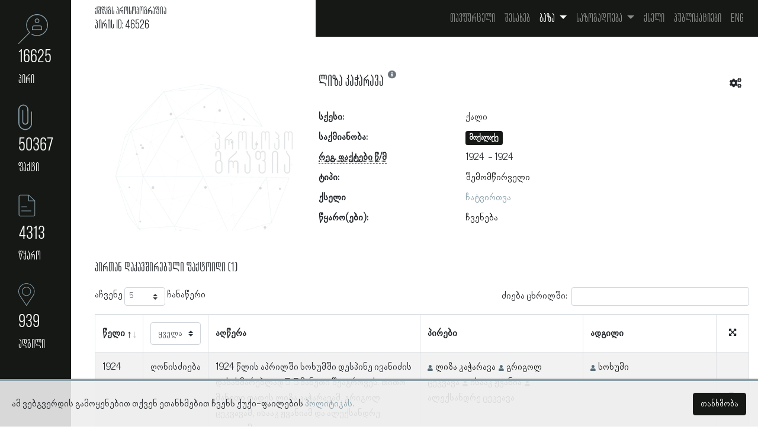

--- FILE ---
content_type: text/html; charset=UTF-8
request_url: https://society.iliauni.edu.ge/persons/46526-liza-kacharava
body_size: 9842
content:
<!DOCTYPE html>
<html lang="ka">
<head>
    <meta charset="UTF-8">
    <meta name="viewport" content="width=device-width, initial-scale=1.0">
    <link rel="apple-touch-icon" sizes="57x57" href="https://society.iliauni.edu.ge/front_resources/ico/apple-icon-57x57.png">
    <link rel="apple-touch-icon" sizes="60x60" href="https://society.iliauni.edu.ge/front_resources/ico/apple-icon-60x60.png">
    <link rel="apple-touch-icon" sizes="72x72" href="https://society.iliauni.edu.ge/front_resources/ico/apple-icon-72x72.png">
    <link rel="apple-touch-icon" sizes="76x76" href="https://society.iliauni.edu.ge/front_resources/ico/apple-icon-76x76.png">
    <link rel="apple-touch-icon" sizes="114x114" href="https://society.iliauni.edu.ge/front_resources/ico/apple-icon-114x114.png">
    <link rel="apple-touch-icon" sizes="120x120" href="https://society.iliauni.edu.ge/front_resources/ico/apple-icon-120x120.png">
    <link rel="apple-touch-icon" sizes="144x144" href="https://society.iliauni.edu.ge/front_resources/ico/apple-icon-144x144.png">
    <link rel="apple-touch-icon" sizes="152x152" href="https://society.iliauni.edu.ge/front_resources/ico/apple-icon-152x152.png">
    <link rel="apple-touch-icon" sizes="180x180" href="https://society.iliauni.edu.ge/front_resources/ico/apple-icon-180x180.png">
    <link rel="icon" type="image/png" sizes="192x192" href="https://society.iliauni.edu.ge/front_resources/ico/android-icon-192x192.png">
    <link rel="icon" type="image/png" sizes="32x32" href="https://society.iliauni.edu.ge/front_resources/ico/favicon-32x32.png">
    <link rel="icon" type="image/png" sizes="96x96" href="https://society.iliauni.edu.ge/front_resources/ico/favicon-96x96.png">
    <link rel="icon" type="image/png" sizes="16x16" href="https://society.iliauni.edu.ge/front_resources/ico/favicon-16x16.png">
    <link rel="manifest" href="https://society.iliauni.edu.ge/front_resources/ico/manifest.json">
    <meta name="msapplication-TileColor" content="#ffffff">
    <meta name="msapplication-TileImage" content="https://society.iliauni.edu.ge/front_resources/ico/ms-icon-144x144.png">
    <meta name="theme-color" content="#ffffff">
    <link rel="stylesheet" href="https://society.iliauni.edu.ge/front_resources/css/dataTables.bootstrap4.min.css">
    <link rel="stylesheet" href="https://cdnjs.cloudflare.com/ajax/libs/font-awesome/5.15.2/css/all.min.css">
    <link rel="stylesheet" href="https://society.iliauni.edu.ge/front_resources/css/bootstrap-datepicker.css">
    <link rel="stylesheet" href="https://society.iliauni.edu.ge/front_resources/custom.css">
    <script>
        window.Laravel = {"csrfToken":"qmoNgO8PuqKo1RkaMDM9dJhjTWhCcsPVkmn4WZUo"};

    </script>

            <title>პირის 46526. ლიზა კაჭარავა</title>
        <meta name="description" content="მოქალაქე"/>
        <meta name="keywords" content="მოქალაქე">

        <meta property="og:type" content="article"/>
        <meta property="og:title" content="პირის 46526. ლიზა კაჭარავა">
        <meta property="og:description" content="მოქალაქე">
<!--         <meta property="og:image" content="https://society.iliauni.edu.ge/img/fb-share.png"> -->
<!--     <meta property="og:image" content="https://i.ibb.co/524p39q/fb-share.png"> -->
    <meta property="og:image" content="https://research.iliauni.edu.ge/fb_share/society-fb-share.png">
        <meta property="og:url" content="https://society.iliauni.edu.ge/persons/46526-liza-kacharava">
            <!-- Global site tag (gtag.js) - Google Analytics -->
<script async src="https://www.googletagmanager.com/gtag/js?id=G-4HVD7CEEEL"></script>
<script>
  window.dataLayer = window.dataLayer || [];
  function gtag(){dataLayer.push(arguments);}
  gtag('js', new Date());

  gtag('config', 'G-4HVD7CEEEL');
</script>
    </head>
<body>

<div class="fixed-sidebar-new">
    <div class="sidebar-nav">
        <a href="https://society.iliauni.edu.ge/persons">
                <span class="category-icon">
                    <svg x="0px" y="0px" viewBox="0 0 85 85" enable-background="new 0 0 85 85" xml:space="preserve">
                    <g transform="translate(0,-952.36218)">
                        <path class="icon-fill" d="M22.5,983.6c0,8.2,3.3,15.7,8.4,21.3l-30.5,30.5c-0.1,0.1-0.1,0.1-0.2,0.2c-0.4,0.5-0.3,1.2,0.2,1.6
                        c0.5,0.4,1.2,0.3,1.6-0.2l31.2-31.2c0.4-0.4,0.4-1.1,0-1.6c-5.3-5.3-8.5-12.5-8.5-20.6c0-16.1,13-29,29-29s29,13,29,29
                        c0,16.1-13,29-29,29c-5.5,0-10.7-1.5-15-4.2c-0.1,0-0.1-0.1-0.2-0.1c-0.6-0.3-1.2,0-1.5,0.5c-0.3,0.6,0,1.2,0.5,1.5
                        c4.7,2.9,10.3,4.5,16.2,4.5c17.3,0,31.3-14,31.3-31.3c0-17.3-14-31.3-31.3-31.3S22.5,966.4,22.5,983.6z M47,971.3
                        c0,3.7,3,6.7,6.7,6.7s6.7-3,6.7-6.7c0-3.7-3-6.7-6.7-6.7C50,964.6,47,967.7,47,971.3z M58.2,971.3c0,2.5-2,4.5-4.5,4.5
                        s-4.5-2-4.5-4.5c0-2.5,2-4.5,4.5-4.5C56.2,966.9,58.2,968.9,58.2,971.3z M44.8,984.8c-3.1,0-5.6,2.5-5.6,5.6v6.7
                        c0,0.6,0.5,1.1,1.1,1.1h26.8c0.6,0,1.1-0.5,1.1-1.1v-6.7c0-3.1-2.5-5.6-5.6-5.6H44.8z M66,990.3v5.6H41.4v-5.6
                        c0-1.9,1.5-3.4,3.4-3.4h17.9C64.5,987,66,988.5,66,990.3z"></path>
                    </g>
                    </svg>
                </span>
            <div class="category-title">
                <span class="count">16625</span>
                <span class="title">პირი</span>
            </div>
        </a>
        <a href="https://society.iliauni.edu.ge/factoids">
                <span class="category-icon">
                    <svg x="0px" y="0px" viewBox="0 0 85 85" enable-background="new 0 0 85 85" xml:space="preserve">
                    <path class="icon-fill" d="M4.1,10.3C1.5,12.9,0,16.3,0,20.2l0.1,39.1c0,5.4,2.2,10.3,5.8,13.8S14.3,79,19.7,79
                    c10.8,0,19.6-8.8,19.6-19.6V27.2c0-0.8-0.6-1.3-1.3-1.3s-1.3,0.6-1.3,1.3v32.1c-0.1,9.3-7.7,16.9-16.9,16.9
                    c-9.3-0.1-16.9-7.7-16.9-16.9l0.1-39.1c0-3.1,1.2-6,3.3-8.1s5-3.3,8.1-3.3c6.3-0.1,11.3,5,11.3,11.3l0.1,34.7c0,1.5-0.6,3.1-1.7,4.2
                    c-1.2,1.2-2.7,1.7-4.2,1.7s-3.1-0.6-4.2-1.7c-1.2-1.2-1.7-2.7-1.7-4.2l-0.1-32c0-0.8-0.6-1.3-1.3-1.3c-0.8,0-1.3,0.6-1.3,1.3V55
                    c0,2.3,0.9,4.5,2.5,6.2s3.8,2.5,6.2,2.5s4.5-0.9,6.2-2.5c1.6-1.6,2.5-3.8,2.5-6.2V20.2C28.2,12.4,21.8,6,14.1,6
                    C10.4,6.1,6.8,7.6,4.1,10.3z"></path>
                    </svg>
                </span>
            <div class="category-title">
                <span class="count">50367</span>
                <span class="title">ფაქტი</span>
            </div>
        </a>
        <a href="https://society.iliauni.edu.ge/sources">
                <span class="category-icon">
                    <svg x="0px" y="0px" viewBox="0 0 85 85" enable-background="new 0 0 85 85" xml:space="preserve">
                    <path class="icon-fill" d="M43.7,73.5c2.5,0,4.5-2,4.5-4.5V28.9l0,0c0-0.3-0.1-0.5-0.3-0.6L30.5,11.8c-0.2-0.2-0.4-0.3-0.6-0.3l0,0
                    H5.5C3,11.5,1,13.5,1,16v53c0,2.5,2,4.5,4.5,4.5L43.7,73.5L43.7,73.5z M30.7,14.5L45.1,28H30.7V14.5z M2.8,69V16
                    c0-1.5,1.2-2.7,2.7-2.7h23.4v15.6c0,0.5,0.4,0.9,0.9,0.9h16.6V69c0,1.5-1.2,2.7-2.7,2.7H5.5C4,71.7,2.8,70.5,2.8,69z"></path>
                    <rect x="8.7" y="45.1" class="icon-fill" width="15.8" height="1.8"></rect>
                    <rect x="8.7" y="56.9" class="icon-fill" width="28.4" height="1.8"></rect>
                    </svg>
                </span>
            <div class="category-title">
                <span class="count">4313</span>
                <span class="title">წყარო</span>
            </div>
        </a>
        <a href="https://society.iliauni.edu.ge/places">
                <span class="category-icon">
                    <svg x="0px" y="0px" viewBox="0 0 85 85" enable-background="new 0 0 85 85" xml:space="preserve">
                    <path class="icon-fill" d="M22.6,76.3c0.2,0.3,0.5,0.4,0.8,0.4l0,0c0.3,0,0.6-0.2,0.8-0.4l18.6-27.9c0.7-1,1.3-2,1.8-3.1
                    c5.4-11.7,0.2-25.6-11.5-31S7.5,14,2.1,25.7C-0.7,32-0.7,39.2,2.2,45.4c0.5,1,1,1.9,1.6,2.8L22.6,76.3z M5.1,23.8
                    c6.4-10.1,19.8-13.1,29.9-6.7c9.1,5.8,12.6,17.5,8.1,27.3c-0.5,1-1.1,2-1.7,2.9l-18,27L5.2,47.2c-0.6-0.8-1-1.7-1.5-2.5
                    C0.6,38,1.1,30.1,5.1,23.8z"></path>
                    <path class="icon-fill" d="M23.4,48.3c7.1,0,12.9-5.8,12.9-12.9c0-7.1-5.8-12.9-12.9-12.9c-7.1,0-12.9,5.8-12.9,12.9
                    C10.5,42.5,16.3,48.3,23.4,48.3z M23.4,24.2c6.2,0,11.2,5,11.2,11.2s-5,11.2-11.2,11.2s-11.2-5-11.2-11.2
                    C12.2,29.2,17.2,24.2,23.4,24.2z"></path>
                </svg>
                </span>
            <div class="category-title">
                <span class="count">939</span>
                <span class="title">ადგილი</span>
            </div>
        </a>
    </div>
</div>

<div class="container-fluid main-content-new">

    <div class="top-menu-holder-new">
        <div class="title">
                            <h1>ქშწკგს პროსოპოგრაფია</h1>
                            <h2>პირის ID: 46526</h2>
        </div>
        <div class="menu">
            <nav class="navbar navbar-expand-lg navbar-dark bg-dark">
                <a href="./" class="navbar-brand">ქშწკგს პროსოპოგრაფია</a>
                <button class="navbar-toggler" type="button" data-toggle="collapse"
                        data-target="#navbarSupportedContent" aria-controls="navbarSupportedContent"
                        aria-expanded="false" aria-label="Toggle navigation">
                    <span class="navbar-toggler-icon"></span>
                </button>

                <div class="collapse navbar-collapse" id="navbarSupportedContent">
                    <ul class="navbar-nav ml-auto gordeziani-mt fs-20">
                        <li class="nav-item">
                            <a class="nav-link "
                               href="https://society.iliauni.edu.ge">თავფურცელი</a>
                        </li>
                        <li class="nav-item">
                            <a class="nav-link "
                               href="https://society.iliauni.edu.ge/about">შესახებ</a>
                        </li>
                        <li class="nav-item dropdown  active ">
                            <a class="nav-link dropdown-toggle" href="#" id="navbarDropdown" role="button"
                               data-toggle="dropdown" aria-haspopup="true" aria-expanded="false">
                                ბაზა
                            </a>
                            <div class="dropdown-menu fs-20" aria-labelledby="navbarDropdown">
                                <a class="dropdown-item "
                                   href="https://society.iliauni.edu.ge/sources">წყარო</a>
                                <a class="dropdown-item  active "
                                   href="https://society.iliauni.edu.ge/persons">პირი</a>
                                <a class="dropdown-item "
                                   href="https://society.iliauni.edu.ge/factoids">ფაქტოიდი</a>
                                <a class="dropdown-item "
                                   href="https://society.iliauni.edu.ge/places">ადგილი</a>
                            </div>
                        </li>
                        <li class="nav-item dropdown ">
                            <a class="nav-link dropdown-toggle" href="#" id="navbarDropdownSociety" role="button" data-toggle="dropdown" aria-haspopup="true" aria-expanded="false">
                                საზოგადოება
                            </a>
                            <div class="dropdown-menu fs-20" aria-labelledby="navbarDropdownSociety">
                                <a class="dropdown-item " href="https://society.iliauni.edu.ge/institutions">დაწესებულებები</a>
                                <a class="dropdown-item " href="https://society.iliauni.edu.ge/person-statistic">სტატისტიკა</a>
                            </div>
                        </li>
                        <li class="nav-item">
                            <a class="nav-link " href="https://society.iliauni.edu.ge/networks">ქსელი</a>
                        </li>
                        <li class="nav-item">
                            <a class="nav-link "
                               href="https://society.iliauni.edu.ge/publications">პუბლიკაციები</a>
                        </li>
                        <li class="nav-item">
                            <a href="" class="nav-link" data-toggle="modal" data-target="#english">Eng</a>
                        </li>
                    </ul>
                </div>
            </nav>
        </div>
    </div> <!--end top-menu-holder-new-->

    
    <div class="row main-wrapper">

        <div class="col-lg-4 factoids-img-container"></div>

        <div class="col-lg-8 col-sm-12  top-section" id="app">
            <div class="record-title-holder">
                <h1 class="record-title">ლიზა კაჭარავა
                                            <button class="btn btn-sm btn-link text-muted" data-toggle="popover" data-placement="bottom"
                                title="აღწერა"
                                data-content="მოქალაქე">
                            <i class="fas fa-info-circle"></i>
                        </button>
                                    </h1>

                <div class="alert alert-secondary copy-notification-alert ml-auto" role="alert" id="copy-notification"
                     style="display: none;">
                    <p>მონაცემები კოპირებულია გაცვლის ბუფერში</p>
                    <button type="button" class="close" aria-label="Close">
                        <span aria-hidden="true">&times;</span>
                    </button>
                </div>

                <div class="dropleft">
                    <button class="btn btn-outline-none dropdown-toggle caret-off" type="button"
                            id="dropdownToolsControll" data-toggle="dropdown" aria-haspopup="true"
                            aria-expanded="false">
                        <i class="fas fa-cogs"></i>
                    </button>
                    <div class="dropdown-menu tools" aria-labelledby="dropdownToolsControll">
                        <button class="btn btn-link u-none" onclick="copyToClipboard('#current-url')">
                            <i class="fas fa-link"></i> ბმულის კოპირება                        </button>
                        <button class="btn btn-link u-none" onclick="emailCurrentPage()">
                            <i class="far fa-envelope"></i> ელფოსტით გაგზავნა                        </button>
                        <button class="btn btn-link u-none" onclick="copyToClipboard('#cite')">
                            <i class="far fa-file-alt"></i> ციტირება                        </button>
                    </div>
                </div>
            </div>

            <div class="mt-4 meta">
                <dl class="row">
                    <dt class="col-lg-4 col-md-6">სქესი:</dt>
                    <dd class="col-lg-8 col-md-6">ქალი</dd>
                                                                <dt class="col-lg-4 col-md-6">საქმიანობა:</dt>
                        <dd class="col-lg-8 col-md-6">
                                                            <a href="#"><span class="badge badge-primary">მოქალაქე</span></a>
                                                    </dd>
                                                                <dt class="col-lg-4 col-md-6"><abbr title="რეგისტრირებული ფაქტები წლების მიხედვით">რეგ. ფაქტები წ/მ</abbr></dt>
                        <dd class="col-lg-8 col-md-6">1924<span
                                    class="end-date">1924</span></dd>
                                                                                                        <dt class="col-lg-4 col-md-6">ტიპი:</dt>
                        <dd class="col-lg-8 col-md-6">
                            <ul class="meta-list">
                                                                    <li><a href="https://society.iliauni.edu.ge/persons?additional_type=14">შემომწირველი</a></li>
                                                            </ul>
                        </dd>
                                                            <dt class="col-lg-4 col-md-6">ქსელი</dt>
                    <dd class="col-lg-8 col-md-6">
                        <a href="https://society.iliauni.edu.ge/persons/46526-liza-kacharava/network" onclick="centeredPopup(this.href,'popupWindow','970','500','yes');return false">ჩატვირთვა</a>
                    </dd>
                    <dt class="col-lg-4 col-md-6">წყარო(ები):</dt>
                    <dd class="col-lg-8 col-md-6">
                        <person-sources-button :person-id="46526"></person-sources-button>
                    </dd>
                </dl>

                <person-sources :person-sources-route="'https://society.iliauni.edu.ge/persons/46526-liza-kacharava/sources'"></person-sources>

            </div>


            <div class="d-none" id="cite">
                <span>საქართველოს პროსოპოგრაფიულ მონაცემთა ბაზა (თბილისი, 2017). ილიას სახელმწიფო უნივერსიტეტის ლინგვისტურ კვლევათა ინსტიტუტი. პირი 46526; ხელმისაწვდომია: <span
                            id="current-url"></span>. წვდომის თარიღი: <span id="current-date"></span>.</span>
            </div>

        </div>

        <div class="col-lg-12 col-md-12 col-sm-12 factoids-new">

            <h2>პირთან დაკავშირებული ფაქტოიდი (1)</h2>

            <div class="table-responsive bg-white factoid-table-holder" id="tableHolder">

                <table class="table table-striped table-bordered factoid-table-new" style="width: 100%">
                    <thead>
                    <tr>
                        <th data-field="year" data-sortable="true" data-swithchable="false">წელი</th>
                        <th data-field="type" data-sortable="true" data-swithchable="false">ტიპი</th>
                        <th data-field="description" data-sortable="false">აღწერა</th>
                        <th data-field="persons" data-sortable="true">პირები</th>
                        <th data-field="place" data-sortable="false">ადგილი</th>
                        <th data-field="link" data-sortable="false">
                            <button id="fsBtn" class="btn btn-sm" title="ცხრილის ზომის შეცვლა">
                                <i class="fas fa-expand-arrows-alt"></i>
                            </button>
                        </th>
                    </tr>
                    </thead>
                    <tfoot>
                    <tr>
                        <th>წელი</th>
                        <th>ტიპი</th>
                        <th>მოკლე აღწერა</th>
                        <th>პირები</th>
                        <th>ადგილი</th>
                        <th></th>
                    </tr>
                    </tfoot>
                </table>

            </div>
        </div>

    </div>


    <div class="cookie-banner" style="display: none;">
        <p>
            ამ ვებგვერდის გამოყენებით თქვენ ეთანხმებით ჩვენს ქუქი-ფაილების <a href="https://society.iliauni.edu.ge/about#cookies" target="_blank">პოლიტიკას.</a>
        </p>
        <div>
            <button class="btn btn-primary close-cookies">თანხმობა</button>
        </div>
    </div>

            <div class="footer-new">
            <div class="logos">
                <a href="https://iliauni.edu.ge/ge/" target="blank"><img src="https://society.iliauni.edu.ge/front_resources/img/header-logo.svg" class="isu-logo" alt=""></a>
                <a href="mailto:dh@iliauni.edu.ge?subject=ქშწკგ%20საზოგადოების%20პროსოპოგრაფია"><img src="https://society.iliauni.edu.ge/front_resources/img/dh-isu.svg" class="dh-logo" alt=""></a>
            </div>
            <div class="copyright">
                <p>&#169; პროსოპოგრაფიულ მონაცემთა ბაზა, ლინგვისტურ კვლევათა ინსტიტუტი 2018 - <span id="currentYear"></span></p>
            </div>
        </div> <!--end footer-new -->

    
<!-- Editorial menu -->

    
</div> <!--end main-content-new-->

<div class="modal modal-lang fade" id="english" tabindex="-1" role="dialog" aria-labelledby="englishDescription"
     aria-hidden="true">
    <div class="modal-dialog modal-lg">
        <div class="modal-content">
            <div class="modal-header">
                <h1 class="modal-title" id="exampleModalLabel">„Society for the Spread of Literacy among the Georgians”</h1>
                <button type="button" class="close" data-dismiss="modal" aria-label="Close">
                    <span aria-hidden="true">&times;</span>
                </button>
            </div>
            <div class="modal-body">
                <p>A School for the Modern Georgian Nation and its Elite</p><br>

                <p>Almost 120 years ago, on the 15th of May 1879, the “Society for the Promotion of Literacy among the Georgians” was officially founded in Tbilisi. It represented the late product of a small but very active group of intellectuals, the tergdaleulebi, who played a pivotal role in the building of the modern Georgian nation. On this website we will document and analyse the development of this “Society” between 1879 and 1926, focusing on the number, geographic origin, estate and social background of its members, as well as their educational backgrounds, professions and political activities. Although the activists found themselves marginalized between the nobility and the peasantry, they managed to develop a sense of Georgian ethnic affiliation as a cultural community freed from estate or locality, accessible to all of its potential members.</p>

                <p>The <span class="bold">aim of the prosopographical database</span> is to gain insight into the social and mental transformation of a premodern elite into a national intelligentsia and its roots in Georgian agrarian society. The national movement, a typical element of the "modern age" adopted from Western and Central European patterns, serves as an indicator of an independent developmental path of the traditional agrarian society of Georgia from the end of the 19th to the first quarter of the 20th century. The modernization of Georgia is understood as a process of adaptation to traditional realities and not their dissolution. In this way, a region-specific investigation can contribute to sharpening the analytical sensitivity for different development paths, breaks and syncretism in modern social history and to explore the influence of cultural factors.</p>

                <p><span class="bold">Methodical Approach:</span> In a first step, we attempt to an empirical reconstruction of the bearers of the national movement by means of a collective biography of the "patriots" (Miroslav Hroch) engaged in it. Based on common characteristics such as geographical and social origin, education and occupation, their function can be determined in the transformation process of Georgian society. This happens by comparison with statistical data on social change in the Caucasus. Through the reconstruction of their lives and career paths we can trace group formations and the places of interaction (Tbilisi Spiritual Seminary, Georgian student unions in Russia, etc.) and thus contribute to the developing field of Historical Network Research. To date, approx. 2,500 people have been identified using the membership lists of the "Society for the Propagation of Literacy among the Georgians" since its foundation in 1879 and have been continuously supplemented with biographical data as far as possible.
                </p>
                <p>Since the national movement is seen as a social movement in its own rights and conditionality of its historical context, the quantitative analysis will be followed in a second step focusing on the role of organizational institutions (especially the above-mentioned society, other associations and newspaper or journal offices) of the national movement in relation to professional associations, state organs and various social and ethnic groups. In the end, strategies, tactics and practices of national organizations can be compared with the journalistic assessments of social change by its members, and the process of nation-building as well as the action-guiding interests can be better identified.
                </p>
                <p><span class="bold">Source material:</span> Membership lists, annual reports, and minutes of the "Society for the Spread of Literacy among the Georgians" (Georgian National Archives, Historical Archive, collection no. 481), school reports, administrative documents found in archives, Georgian and Tsarist periodicals, memoirs of members and contemporaries.</p>
                <h5>Historical overview</h5>

                <p>After the Tsarist annexation of Eastern Georgia 1801 and the peasants' liberation of the 1860s the erosion of traditional social forms and structures accelerated. The gap among princes and peasants grew larger and larger as former serfs no longer accepted their economic subordination as lessees or migrant workers. In social history this is described as a cleavage in society. During this time, a Georgian national movement was launched by those noble "educational migrants" who had to leave Georgia for receiving a university education in Moscow, St. Petersburg or even Europe. All of them experienced their homeland as backward in contact and comparison with the Russian or other European cultures. However, the majority of migrants responded by assimilating to the dominant Russian culture and pursued military or civilian careers. Only a small circle around Ilia Chavchavadze and Akaki Tsereteli wanted to bring progress and greater justice to their "own" homeland. They called this attempt at modernization "rebirth of the Georgian nation", but the nation was only "invented" (Benedict Anderson) by according to the perception of the “European model”.
                </p>
                <p>In the following decades of the 19th century and at the beginning of the 20th they propagated in their magazines, theatre performances and the like the cultural autonomy of the Georgian nation towards all other nations, also the Russian one. But they did not demand political independence. They sought to establish a national inclusive culture that bridged cleavages of class, regional origin or other differences. Everyone should most of all feel himself (to a lesser degree herself) culturally as being Georgian.
                </p>
                <p>However, they were mainly addressing urban, educated and mostly aristocratic circles in the "multicultural" metropolis of Tbilisi (Tiflis), although the "Society for the Spread of Literacy Among the Georgians" established by Ilia Chavchavadze (starting with 126 members in 1879 to 2,883 members by 1913) attempted to establish privately funded rural schools.</p>
                <p>A major drawback to achieving their national goals was the generally low standard of education, even among nobles, and thus the constant lack of a large number of mobilized supporters. There was also a lack of money and influence as well, which is one of the reasons, why they did not seek a confrontation with the Tsarist state power.
                </p>
                <p>Although in the wake of Alexander III's conservative counter-reforms, more centralization and linguistic unification took place, revolutionary populists and less nationalists were the main enemies of the state and the target of its repressive measures. In addition, the Georgian national movement lacked alliance partners. The rising Armenian city bourgeoisie with its own national movement was perceived as a rival to the descending Georgian nobility. This led for the first time to the politicization of “ethnos” in the elections for urban self-government in Tbilisi. In the countryside, the Georgian version of peasant Social Democracy captivated the peasants with their political demands for land reform and the final abolition of privileges for the noble estates. At the social level, it provided the egalitarian and developmental ideology for the peasant masses, which formulated the intelligence of predominantly aristocratic origin in Tbilisi only on a cultural level. As this cultural foundation was based on elements of the ancient, aristocratic culture of domination, the peasants feared the restoration of the old feudal system.
                </p>
                <p>Thus, the Georgian national movement was the product of an ambiguous, not only negative correlation and cultural contact with the autocratic Tsarist Empire in the course of a broader modernization process. Their rhetoric of national unity stood in stark contrast to cleavages of class, social and ethnic inequalities typical of the early industrializing development in the whole Tsarist Empire. For this reason, it is more a projection of a future community consciousness than to be understood as a description of reality that has already been experienced on a small scale in national organizations like the “Society for the Spread of Literacy Among the Georgians”.
                </p>
                <p>Paradoxically, the modern national high culture established by the Tergdaleulebi became a common basis for all Georgians only during the period of Socialist Soviet Republic of Georgia, the nationalist policy of the USSR, which was used by an increasingly politicized independence movement in the crisis of last years of Soviet rule (perestroika). In this way, the tergdaleulebi, the founders of the Georgian national movement and the “Society”, found its late effect, even if the concrete conditions of its development have been forgotten.</p>
                <h5>Dr. Oliver Reisner</h5>
                <p>Jean Monnet Professor in European &amp; Caucasian Studies, historian, Ilia State University</p><br>
                <p>24.04.2018</p>
            </div>
            <div class="modal-footer">
            </div>
        </div>
    </div>
</div>

<script src="https://society.iliauni.edu.ge/front_resources/js/jquery-3.6.0.min.js"></script>
<script src="https://society.iliauni.edu.ge/front_resources/js/popper.min.js"></script>
<script src="https://society.iliauni.edu.ge/front_resources/js/jquery.dataTables.min.js"></script>
<script src="https://society.iliauni.edu.ge/front_resources/js/dataTables.bootstrap4.min.js"></script>
<script src="https://society.iliauni.edu.ge/front_resources/js/jquery.highlight.js"></script>
<script src="https://society.iliauni.edu.ge/front_resources/js/dataTables.buttons.min.js"></script>
<script src="https://society.iliauni.edu.ge/front_resources/js/editorial-menu.js"></script>
<script src="https://society.iliauni.edu.ge/front_resources/js/footnotes.js"></script>
<script src="https://society.iliauni.edu.ge/front_resources/js/jquery.highlight.js"></script>
<script src="https://society.iliauni.edu.ge/front_resources/js/bootstrap-datepicker.js"></script>
<script src="https://society.iliauni.edu.ge/front_resources/js/custom.js"></script>
<script src="/vue/js/app.js?id=3028ba387bb8b0e00236" defer></script>
<script src="https://society.iliauni.edu.ge/front_resources/js/bootstrap.min.js"></script>
<script src="https://cdn.jsdelivr.net/npm/js-cookie@rc/dist/js.cookie.min.js"></script>

<script>
    $(function () {
        logout()
    });
    setCurrentYear()
    // List & Grid views
    $(document).ready(function () {
        if (!Cookies.get('acceptCookie')) {
            $(".cookie-banner").delay(2000).fadeIn();
        };
        $(".close-cookies").click(function() {
            Cookies.set('acceptCookie', true);
            $(".cookie-banner").fadeOut();
        })
        $('#list').click(function (event) {
            event.preventDefault();
            $('#recordlist').removeClass('card-columns');
            $('#recordlist').addClass('row');
            $('#recordlist .item').addClass('col-lg-12 mb-3');
        });
        $('#grid').click(function (event) {
            event.preventDefault();
            $('#recordlist').removeClass('row');
            $('#recordlist').addClass('card-columns');
            $('#recordlist .item').removeClass('col-lg-12 mb-3');
        });
    });
</script>

    <script>
        initFactoidsDataTable('.factoid-table-new',"https://society.iliauni.edu.ge/persons/46526-liza-kacharava/factoids")
        copyCitation()
        closeAlert()

        // Popup window
        var popupWindow = null;
        function centeredPopup(url,winName,w,h,scroll){
            LeftPosition = (screen.width) ? (screen.width-w)/2 : 0;
            TopPosition = (screen.height) ? (screen.height-h)/2 : 0;
            settings = 'height='+h+',width='+w+',top='+TopPosition+',left='+LeftPosition+',scrollbars='+scroll+',resizable'
            popupWindow = window.open(url,winName,settings)
        }

        // Popover
        $(function () {
            doPopover()
        })
    </script>

</body>
</html>


--- FILE ---
content_type: application/javascript
request_url: https://society.iliauni.edu.ge/front_resources/js/footnotes.js
body_size: 728
content:
(function () {
    var FOOTNOTE_REGEX = /^\([0-9]+\)$/;
    var REFERENCE_REGEX = /^\[[0-9]+\]$/;
    
    var oldOnLoad = window.onload;
    window.onload = function (event) {
        if (document.getElementsByClassName) {
            var elems = document.getElementsByClassName("ptr");
            for (var i = 0; i<elems.length; i++) {
                var elem = elems[i];
                var ptrText = elem.innerHTML;
                if (FOOTNOTE_REGEX.test(ptrText)) {
                    elem.className = "ptr footptr";
                    elem.onclick = toggle;
                } else if (REFERENCE_REGEX.test(ptrText)) {
                    elem.className = "ptr refptr";
                }
                elem.setAttribute("href", "#"+ptrText);
            }
            addListItemIds("references", "[", "]");
            addListItemIds("footnotes", "(", ")");
        }

        if (typeof oldOnLoad === "function") {
            oldOnLoad(event);
        }
    };
    
    function addListItemIds(parentId, before, after) {
        var refs = document.getElementById(parentId);
        if (refs && refs.getElementsByTagName) {
            var elems = refs.getElementsByTagName("li");
            for (var i = 0; i<elems.length; i++) {
                var elem = elems[i];
                elem.setAttribute("id", before+(i+1)+after);
            }
        }
    }
    
    var currentDiv = null;
    var currentId = null;
    function toggle(event) {
        var parent = this.parentNode;
        if (currentDiv) {
            parent.removeChild(currentDiv);
            currentDiv = null;
        }
        var footnoteId = this.innerHTML;
        if (currentId === footnoteId) {
            currentId = null;
        } else {
            currentId = footnoteId;
            currentDiv = document.createElement("div");
            var footHtml = document.getElementById(footnoteId).innerHTML;
            currentDiv.innerHTML = footHtml;                        
            currentDiv.className = "foot-tooltip";
            parent.insertBefore(currentDiv, this.nextSibling);
            setTimeout(function () {
                currentDiv.style.opacity = "1";
            }, 0);
        }
        event.preventDefault();
    }
}());


--- FILE ---
content_type: image/svg+xml
request_url: https://society.iliauni.edu.ge/front_resources/img/header-logo.svg
body_size: 18974
content:
<?xml version="1.0" encoding="utf-8"?>
<!-- Generator: Adobe Illustrator 23.0.6, SVG Export Plug-In . SVG Version: 6.00 Build 0)  -->
<svg version="1.1" id="Layer_1" xmlns="http://www.w3.org/2000/svg" xmlns:xlink="http://www.w3.org/1999/xlink" x="0px" y="0px"
	 viewBox="0 0 78 78" style="enable-background:new 0 0 78 78;" xml:space="preserve">
<style type="text/css">
	.st0{fill-rule:evenodd;clip-rule:evenodd;fill:#871A1C;}
	.st1{fill:#871A1C;}
</style>
<g id="Group_1271" transform="translate(-173.232 -49.287)">
	<path id="Path_1033" class="st0" d="M212.2,50.1H212v-0.8h0.2l0,0c21.5,0,39,17.5,39,39s-17.5,39-39,39H212v-0.8h0.2
		c21.1,0,38.2-17.1,38.2-38.2l0,0C250.5,67.2,233.3,50.1,212.2,50.1 M212,124.6c20-0.1,36.2-16.4,36.1-36.5
		C248,68.2,231.9,52.1,212,52v0.6c19.7,0,35.7,16,35.7,35.7l0,0c0,19.7-16,35.7-35.7,35.7V124.6z M212,113.8
		c14.2,0,25.6-11.5,25.6-25.6l0,0c0-14.2-11.5-25.6-25.6-25.6v0.6c13.8,0,25.1,11.2,25.1,25.1l0,0c0,13.8-11.2,25.1-25.1,25.1V113.8
		z M212,50.1c-21,0.1-38,17.2-38,38.2l0,0c0,21,17,38.1,38,38.2v0.8c-21.5-0.3-38.8-17.9-38.5-39.5c0.3-21.2,17.4-38.3,38.5-38.5
		L212,50.1z M212,52L212,52c-20,0-36.3,16.2-36.3,36.3l0,0c0,20,16.3,36.3,36.3,36.3V124c-19.7,0-35.7-16-35.7-35.7
		s16-35.7,35.7-35.7l0,0V52z M212,62.5L212,62.5c-14.2,0-25.6,11.5-25.6,25.6l0,0c0,14.2,11.5,25.6,25.6,25.6c0,0,0,0,0,0v-0.6
		c-13.8,0-25.1-11.2-25.1-25.1l0,0l0,0l0,0c0-13.8,11.2-25.1,25.1-25.1V62.5z"/>
	<path id="Path_1034" class="st0" d="M212.2,50.1H212v-0.8h0.2l0,0c21.5,0,39,17.5,39,39s-17.5,39-39,39H212v-0.8h0.2
		c21.1,0,38.2-17.1,38.2-38.2l0,0C250.5,67.2,233.3,50.1,212.2,50.1 M212,124.6c20-0.1,36.2-16.4,36.1-36.5
		C248,68.2,231.9,52.1,212,52v0.6c19.7,0,35.7,16,35.7,35.7l0,0c0,19.7-16,35.7-35.7,35.7V124.6z M212,113.8
		c14.2,0,25.6-11.5,25.6-25.6l0,0c0-14.2-11.5-25.6-25.6-25.6v0.6c13.8,0,25.1,11.2,25.1,25.1l0,0c0,13.8-11.2,25.1-25.1,25.1V113.8
		z M212,50.1c-21,0.1-38,17.2-38,38.2l0,0c0,21,17,38.1,38,38.2v0.8c-21.5-0.3-38.8-17.9-38.5-39.5c0.3-21.2,17.4-38.3,38.5-38.5
		L212,50.1z M212,52L212,52c-20,0-36.3,16.2-36.3,36.3l0,0c0,20,16.3,36.3,36.3,36.3V124c-19.7,0-35.7-16-35.7-35.7
		s16-35.7,35.7-35.7l0,0V52z M212,62.5L212,62.5c-14.2,0-25.6,11.5-25.6,25.6l0,0c0,14.2,11.5,25.6,25.6,25.6c0,0,0,0,0,0v-0.6
		c-13.8,0-25.1-11.2-25.1-25.1l0,0l0,0l0,0c0-13.8,11.2-25.1,25.1-25.1V62.5z"/>
	<path id="Path_1035" class="st1" d="M212.7,118.5c0,0.1,0,0.3,0,0.4c0.1,0,0.3,0,0.4,0c0.2,0,0.4-0.1,0.6-0.1l0.2,0l0,0.2
		c0,0.2-0.1,0.3-0.1,0.5c0,0.2,0,0.3,0,0.5l0,0.2l-0.2,0c-0.2,0-0.4-0.1-0.6-0.1c-0.1,0-0.3,0-0.4,0c0,0.1,0,0.3,0,0.4
		c0,0.2,0.1,0.4,0.1,0.6l0,0.2l-0.2,0c-0.2,0-0.3,0-0.5,0c-0.2,0-0.3,0-0.5,0l-0.2,0l0-0.2c0-0.2,0.1-0.4,0.1-0.6l0,0
		c0-0.1,0-0.3,0-0.4c-0.1,0-0.3,0-0.4,0c-0.2,0-0.4,0.1-0.6,0.1l-0.2,0l0-0.2c0-0.2,0-0.3,0-0.5c0-0.2,0-0.3,0-0.5l0-0.2l0.2,0
		c0.2,0,0.4,0.1,0.6,0.1c0.1,0,0.3,0,0.4,0c0-0.1,0-0.3,0-0.4c0-0.2-0.1-0.4-0.1-0.6l0-0.2l0.2,0c0.2,0,0.3,0.1,0.5,0.1
		c0.2,0,0.3,0,0.5,0l0.2,0l0,0.2C212.8,118.1,212.7,118.3,212.7,118.5 M230.2,66.3c-0.1-0.1-0.3-0.2-0.4-0.3l-0.2-0.1l0.2-0.1
		c0.1-0.1,0.3-0.2,0.4-0.4c0.1-0.1,0.2-0.2,0.3-0.3c-0.1-0.1-0.2-0.1-0.3-0.2c-0.2-0.1-0.3-0.2-0.5-0.3l-0.2-0.1l0.2-0.1
		c0.1-0.1,0.2-0.2,0.3-0.3c0.1-0.1,0.2-0.3,0.3-0.4l0.1-0.2l0.1,0.2c0.1,0.1,0.2,0.3,0.4,0.4c0.1,0.1,0.2,0.2,0.3,0.3
		c0.1-0.1,0.1-0.2,0.2-0.3c0.1-0.2,0.2-0.3,0.3-0.5l0.1-0.2l0.1,0.1c0.1,0.1,0.2,0.2,0.4,0.3c0.1,0.1,0.3,0.2,0.4,0.3l0.2,0.1
		l-0.1,0.1c-0.1,0.1-0.3,0.2-0.4,0.4c-0.1,0.1-0.2,0.2-0.3,0.3c0.1,0.1,0.2,0.2,0.3,0.2c0.2,0.1,0.3,0.2,0.5,0.3l0.2,0.1l-0.1,0.1
		c-0.2,0.2-0.4,0.5-0.6,0.7l-0.1,0.2l-0.1-0.2c-0.1-0.1-0.3-0.3-0.4-0.4c-0.1-0.1-0.2-0.2-0.3-0.3c-0.1,0.1-0.1,0.2-0.2,0.3
		c-0.1,0.2-0.2,0.3-0.3,0.5l-0.1,0.2l-0.1-0.2C230.4,66.6,230.3,66.4,230.2,66.3L230.2,66.3z M193.5,65.5c-0.1,0.1-0.3,0.3-0.4,0.4
		l-0.1,0.2l-0.1-0.2c-0.1-0.1-0.1-0.3-0.2-0.4c-0.1-0.1-0.2-0.3-0.3-0.4l-0.1-0.1l0.2-0.1c0.2-0.1,0.3-0.2,0.5-0.3
		c0.1-0.1,0.2-0.1,0.4-0.2c-0.1-0.1-0.2-0.2-0.3-0.3c-0.1-0.1-0.3-0.3-0.4-0.4l-0.1-0.1l0.2-0.1c0.3-0.1,0.6-0.3,0.8-0.6l0.1-0.1
		l0.1,0.2c0.1,0.2,0.2,0.3,0.3,0.5c0.1,0.1,0.1,0.2,0.2,0.3c0.1-0.1,0.2-0.2,0.3-0.3l0,0c0.1-0.1,0.3-0.3,0.4-0.4l0.1-0.1l0.1,0.2
		c0.1,0.1,0.2,0.3,0.3,0.4c0.1,0.1,0.2,0.2,0.3,0.4l0.1,0.1l-0.2,0.1c-0.2,0.1-0.3,0.2-0.5,0.3c-0.1,0.1-0.2,0.1-0.4,0.2
		c0.1,0.1,0.2,0.2,0.3,0.3c0.1,0.1,0.3,0.3,0.4,0.4l0.2,0.1l-0.2,0.1c-0.1,0.1-0.3,0.2-0.4,0.2l0,0c-0.1,0.1-0.3,0.2-0.4,0.3
		l-0.1,0.1l-0.1-0.2c-0.1-0.2-0.2-0.3-0.3-0.5c-0.1-0.1-0.1-0.2-0.2-0.3C193.7,65.4,193.6,65.4,193.5,65.5L193.5,65.5z M199.6,114.4
		c0.4-0.2,0.9-0.2,1.4,0c0.5,0.2,0.9,0.5,1.1,1c0.2,0.5,0.2,1-0.1,1.5l0,0c0,0.1-0.1,0.2-0.1,0.2c-0.1,0.1-0.1,0.2-0.2,0.2l-0.1,0.1
		l-0.1,0l-0.5-0.2l-0.2-0.1l0.1-0.1c0.1-0.1,0.1-0.1,0.2-0.2c0-0.1,0.1-0.1,0.1-0.2c0.1-0.2,0.1-0.4,0.1-0.7c0-0.2-0.1-0.4-0.2-0.5
		l0,0c-0.1-0.1-0.1-0.1-0.2-0.2l0,0c-0.1-0.1-0.1-0.1-0.2-0.1l0,0c-0.2-0.1-0.5-0.1-0.7,0c-0.2,0.2-0.4,0.4-0.5,0.7l-1,2.3
		c-0.1,0.1-0.1,0.3-0.1,0.5c0,0.1,0.1,0.2,0.2,0.2c0.1,0,0.2,0,0.3,0c0.1-0.1,0.2-0.1,0.2-0.3l0,0l0.4-0.9l0.1-0.1l0.1,0.1l0.5,0.2
		l0.1,0.1l-0.1,0.1l-0.4,1c0,0.1-0.1,0.2-0.1,0.3c0,0,0,0,0,0c0,0,0,0,0.1,0l0,0c0.1,0,0.1-0.1,0.2-0.1l0,0c0.2-0.1,0.4-0.2,0.6-0.2
		c0.2,0,0.4,0,0.6,0.1l0,0c0.2,0.1,0.4,0.3,0.5,0.5c0.1,0.2,0.1,0.5,0,0.7l0,0c0,0,0,0.1-0.1,0.1s0,0.1-0.1,0.1l-0.1,0.1l-0.1,0
		l-0.5-0.2l-0.2-0.1l0.1-0.1c0,0,0-0.1,0.1-0.1s0-0.1,0-0.1l0,0l0,0c0-0.1,0-0.1,0-0.2c0,0-0.1-0.1-0.1-0.1l0,0c0,0-0.1,0-0.1,0
		c-0.1,0-0.2,0.1-0.4,0.1l0,0c-0.1,0.1-0.3,0.1-0.5,0.1l0,0c-0.1,0-0.3,0-0.4,0l0,0c-0.1-0.1-0.3-0.2-0.3-0.3c0-0.1-0.1-0.2-0.1-0.2
		c-0.1,0-0.2,0.1-0.4,0.1c-0.2,0-0.4,0-0.6-0.1l0,0c-0.3-0.1-0.5-0.3-0.6-0.6c-0.1-0.3-0.1-0.6,0-0.9l0,0l0,0l1-2.3
		C198.9,115.1,199.2,114.7,199.6,114.4L199.6,114.4z M196.1,112.3c0.5-0.1,0.9,0,1.3,0.3l0,0c0.4,0.2,0.7,0.6,0.8,1.1
		c0.1,0.5,0,1-0.2,1.4l0,0l0,0l-1.2,2c-0.2,0.4-0.5,0.6-0.8,0.7c-0.4,0-0.8-0.1-1.1-0.3l0,0c-0.1,0-0.2-0.1-0.4-0.3
		s-0.3-0.2-0.4-0.3l0,0c-0.1-0.1-0.2-0.1-0.4-0.2l0,0c-0.1,0-0.3-0.1-0.4-0.1l-0.2,0l0.1-0.2l0.3-0.5l0-0.1h0.1c0.1,0,0.2,0,0.3,0
		c0.1,0,0.2,0.1,0.3,0.1l0,0c0.1,0.1,0.3,0.2,0.4,0.3c0.2,0.2,0.4,0.3,0.6,0.5c0.1,0.1,0.3,0.1,0.4,0.1l0,0c0.1,0,0.2-0.1,0.3-0.3v0
		l0.6-1c-0.1,0-0.3,0-0.4,0c-0.2-0.1-0.5-0.1-0.7-0.3l0,0l0,0c-0.4-0.2-0.6-0.6-0.8-1l0,0c-0.1-0.5-0.1-0.9,0.2-1.3l0,0l0,0
		C195.2,112.6,195.6,112.4,196.1,112.3L196.1,112.3z M196.8,115c0.2-0.1,0.4-0.2,0.6-0.4l0,0l0,0c0.1-0.2,0.2-0.5,0.2-0.8
		c-0.1-0.3-0.2-0.5-0.4-0.6l0,0l0,0c-0.2-0.1-0.5-0.2-0.7-0.1c-0.2,0.1-0.5,0.2-0.6,0.4l0,0c-0.1,0.2-0.2,0.5-0.1,0.7
		c0.1,0.2,0.2,0.5,0.4,0.6l0,0C196.3,115,196.5,115,196.8,115L196.8,115z M194.5,110.6l0.4,0.4l0.1,0.1l0,0.1
		c-0.2,0.5-0.4,1-0.6,1.5c-0.2,0.4-0.5,0.8-0.8,1.2l0,0c-0.4,0.5-0.9,0.8-1.5,1c-0.6,0.1-1.1,0-1.6-0.4l0,0l0,0
		c-0.4-0.4-0.7-0.9-0.6-1.4c0.1-0.6,0.3-1.2,0.8-1.7l0,0l0,0c0.3-0.3,0.7-0.7,1-0.9c0.4-0.3,0.9-0.6,1.4-0.9l0.1,0l0.1,0.1l0.4,0.4
		l0.2,0.1l-0.2,0.1c-0.5,0.2-0.9,0.5-1.3,0.8c-0.4,0.3-0.7,0.6-1,1l0,0l0,0c-0.3,0.3-0.5,0.7-0.6,1.2c-0.1,0.3,0.1,0.6,0.3,0.8l0,0
		l0,0c0.2,0.2,0.6,0.3,0.9,0.2c0.4-0.2,0.8-0.4,1.1-0.8l0,0c0.3-0.4,0.6-0.8,0.8-1.2c0.2-0.4,0.4-0.9,0.6-1.4l0.1-0.2L194.5,110.6z
		 M187.2,109.8c0,0.2,0.1,0.4,0.2,0.6l0,0l0,0c0.1,0.2,0.4,0.3,0.6,0.3c0.3,0,0.6-0.2,0.8-0.4l0,0l0.1-0.1l0.1,0.1l0.4,0.4l0.1,0.1
		l-0.1,0.1c-0.3,0.3-0.8,0.5-1.3,0.5c-0.5,0-0.9-0.3-1.3-0.7l0,0l0,0c-0.3-0.3-0.5-0.7-0.5-1.1c0-0.4,0.2-0.8,0.5-1l0,0
		c0.2-0.2,0.4-0.3,0.6-0.3c0.2,0,0.3,0,0.5,0c0-0.2,0-0.3,0.1-0.5c0.1-0.3,0.3-0.5,0.5-0.7l0,0c0.4-0.4,0.8-0.6,1.3-0.6
		c0.5,0,0.9,0.3,1.2,0.7c0.3,0.4,0.5,0.8,0.5,1.3c0,0.5-0.2,0.9-0.6,1.2c-0.1,0.1-0.2,0.2-0.3,0.2c-0.1,0.1-0.2,0.1-0.3,0.2l-0.1,0
		l-0.1-0.1l-0.4-0.4l-0.1-0.1l0.2-0.1c0.1,0,0.2-0.1,0.3-0.1c0.1-0.1,0.2-0.1,0.3-0.2c0.2-0.2,0.4-0.4,0.4-0.7
		c0-0.3-0.1-0.5-0.3-0.7c-0.1-0.2-0.4-0.3-0.6-0.3c-0.3,0-0.6,0.2-0.8,0.4c-0.2,0.2-0.4,0.4-0.4,0.6c0,0.2,0,0.4,0.2,0.6l0.1,0.1
		l-0.1,0.1l-0.3,0.3l-0.1,0.1l-0.1-0.1c-0.1-0.2-0.3-0.3-0.5-0.3c-0.2,0-0.4,0.1-0.5,0.2C187.3,109.4,187.2,109.6,187.2,109.8
		L187.2,109.8z M185,107c0.2,0,0.5,0,0.7-0.2c0,0,0.1-0.1,0.1-0.1s0.1-0.1,0.1-0.1l0.1-0.1l0.1,0.1l0.3,0.5l0.1,0.1l-0.1,0.1
		c0,0-0.1,0-0.1,0.1s-0.1,0.1-0.2,0.1l0,0c-0.4,0.2-0.8,0.3-1.2,0.2c-0.4-0.1-0.8-0.4-1-0.8l0,0c-0.2-0.4-0.4-0.8-0.3-1.2
		c0.1-0.4,0.3-0.7,0.6-1l0,0l1.9-1.2l0,0h0c0.4-0.3,0.9-0.4,1.4-0.4c0.5,0.1,0.9,0.4,1.1,0.8l0,0l0,0c0.3,0.4,0.4,0.9,0.3,1.4
		c-0.1,0.5-0.4,0.9-0.9,1.2l0,0c-0.1,0-0.2,0.1-0.2,0.1c-0.1,0-0.2,0.1-0.3,0.1l-0.1,0l-0.1-0.1l-0.3-0.5l-0.1-0.2l0.2-0.1
		c0.1,0,0.2-0.1,0.3-0.1l0,0c0.1,0,0.1-0.1,0.2-0.1c0.3-0.2,0.5-0.4,0.6-0.7c0.1-0.3,0-0.5-0.1-0.8l0,0c-0.1-0.2-0.3-0.4-0.6-0.4
		c-0.3,0-0.6,0.1-0.8,0.2l-2,1.3l0,0c-0.2,0.1-0.3,0.3-0.3,0.5c0,0.2,0,0.4,0.2,0.6l0,0l0,0C184.6,106.7,184.8,106.9,185,107
		L185,107z M186.5,102.4c-0.2,0.2-0.4,0.3-0.7,0.4c-0.5,0.2-1.1,0.3-1.6,0.2c-0.6-0.1-1.1-0.4-1.5-0.9l0,0c0,0-0.2-0.2-0.5-0.5
		c-0.1-0.1-0.2-0.2-0.3-0.3l0,0c-0.1-0.1-0.1-0.1-0.2-0.1c-0.1,0-0.2-0.1-0.2-0.1c-0.1,0-0.2,0-0.2,0l-0.1,0l0-0.1l-0.2-0.5
		l-0.1-0.1l0.2,0c0.3-0.1,0.6,0,0.9,0.1c0.3,0.1,0.6,0.4,0.8,0.6l0,0l0.5,0.6l0,0c0.2,0.3,0.5,0.5,0.8,0.6c0-0.1-0.1-0.1-0.1-0.2v0
		c-0.1-0.2-0.1-0.4-0.1-0.6c0-0.2,0.1-0.3,0.2-0.5c-0.2-0.1-0.3-0.1-0.5-0.3c-0.2-0.1-0.3-0.3-0.4-0.5l0,0c-0.3-0.7,0-1.6,0.7-2
		c0.1,0,0.1,0,0.2-0.1l0,0c0.2-0.1,0.5-0.2,0.8-0.2l0,0c0.3,0,0.6,0,0.8,0l0.1,0l0,0.1l0.2,0.6l0.1,0.3l-0.3-0.1
		c-0.2-0.1-0.5-0.1-0.7-0.1c-0.2,0-0.5,0.1-0.7,0.2l0,0c-0.2,0.1-0.4,0.2-0.6,0.4l0,0c-0.1,0.2-0.1,0.3,0,0.5l0,0
		c0.1,0.2,0.2,0.3,0.4,0.4c0.2,0.1,0.4,0.1,0.6,0l0,0l0.5-0.2l0.1-0.1l0.1,0.1l0.2,0.5l0.1,0.1l-0.1,0.1l-0.5,0.2
		c-0.2,0.1-0.3,0.2-0.4,0.4c-0.1,0.2-0.1,0.3,0,0.5l0,0c0.1,0.2,0.2,0.3,0.4,0.3c0.2,0.1,0.4,0,0.6-0.1c0.2-0.1,0.5-0.2,0.7-0.4
		c0.2-0.2,0.4-0.4,0.5-0.6l0.1-0.3l0.1,0.3l0.2,0.6l0,0.1l0,0.1C186.9,102,186.7,102.2,186.5,102.4L186.5,102.4z M185,95.1L185,95.1
		c0.2,0.5,0.1,1-0.2,1.4c-0.3,0.4-0.7,0.6-1.2,0.7l0,0l-3.4,0.8l-0.1,0l0-0.1l-0.1-0.6l0-0.1l0.1,0l3.4-0.8l0,0
		c0.3,0,0.6-0.2,0.8-0.4c0.1-0.2,0.2-0.5,0.1-0.7v0c-0.1-0.5-0.6-0.8-1.1-0.7c0,0-0.1,0-0.1,0l0,0c-0.1,0-0.2,0.1-0.3,0.1
		c-0.1,0.1-0.2,0.2-0.3,0.3l0,0c-0.1,0.1-0.2,0.2-0.2,0.3c-0.1,0.1-0.2,0.1-0.3,0.2l-0.1,0l0-0.1l-0.1-0.6l0-0.1l0.1,0
		c0.1,0,0.1,0,0.2-0.1c0.1,0,0.1-0.1,0.2-0.2l0,0c0.1-0.2,0.2-0.3,0.4-0.4c0.2-0.1,0.3-0.2,0.5-0.2h0c0.4-0.1,0.9,0,1.2,0.2
		C184.6,94.2,184.9,94.6,185,95.1L185,95.1z M178.8,91.5L178.8,91.5 M181.1,89.3L181.1,89.3 M182.8,92.9c-0.5,0.1-0.9,0.2-1.4,0.3
		l0,0c-0.6,0.1-1.3-0.1-1.8-0.4c-0.5-0.3-0.8-0.8-0.8-1.4l0,0c-0.1-0.6,0.2-1.1,0.6-1.5c0.5-0.4,1.1-0.6,1.7-0.6l0,0
		c0.5,0,0.9,0,1.4,0.1c0.5,0.1,1.1,0.2,1.6,0.3l0.1,0l0,0.1l0,0.6l0,0.2l-0.2-0.1c-0.5-0.2-1-0.3-1.5-0.4c-0.5-0.1-0.9-0.1-1.4-0.1
		c-0.5,0-0.9,0.1-1.3,0.4c-0.3,0.2-0.4,0.5-0.4,0.8l0,0c0,0.3,0.2,0.6,0.5,0.8c0.4,0.2,0.9,0.3,1.3,0.2h0c0.5,0,1-0.1,1.4-0.3
		c0.5-0.1,0.9-0.3,1.4-0.5l0.2-0.1l0,0.2l0,0.6l0,0.1l-0.1,0C183.8,92.6,183.3,92.8,182.8,92.9L182.8,92.9z M180.5,86.8
		c-0.2,0.1-0.4,0.2-0.6,0.1c-0.3,0-0.6-0.2-0.8-0.4l0,0c-0.2-0.3-0.2-0.6-0.2-1l0,0c0-0.3,0.2-0.6,0.4-0.9l0,0
		c0.2-0.2,0.5-0.3,0.9-0.3l0,0c0.2,0,0.3,0.1,0.5,0.2c0,0,0.1,0.1,0.1,0.1c0.1-0.4,0.3-0.7,0.6-0.9c0.4-0.3,0.9-0.4,1.4-0.3l0,0
		c0.6,0,1.1,0.3,1.4,0.8c0.4,0.6,0.5,1.3,0.4,2l0,0v0l0,0c0,0.6-0.3,1.3-0.7,1.8c-0.4,0.4-1,0.6-1.5,0.6l0,0c-0.3,0-0.6-0.1-0.9-0.2
		c-0.3-0.1-0.5-0.3-0.7-0.5l0,0l0-0.1l0.1-0.6l0-0.3l0.2,0.2c0.2,0.2,0.4,0.4,0.6,0.5c0.2,0.1,0.5,0.2,0.8,0.2
		c0.4,0.1,0.8-0.1,1-0.3c0.3-0.4,0.5-0.8,0.5-1.3c0.1-0.4,0-0.9-0.3-1.3c-0.3-0.3-0.7-0.5-1.1-0.5c-0.3,0-0.5,0-0.7,0.2
		c-0.1,0.1-0.2,0.1-0.2,0.2c0.2-0.1,0.3-0.1,0.5-0.1l0,0c0.3,0,0.5,0.2,0.7,0.4c0.2,0.3,0.3,0.6,0.2,1v0l0,0v0
		c0,0.3-0.2,0.7-0.4,0.9c-0.2,0.2-0.5,0.3-0.8,0.3l0,0c-0.2,0-0.5-0.1-0.6-0.3l0,0c-0.1-0.1-0.2-0.2-0.2-0.3
		C180.7,86.7,180.6,86.7,180.5,86.8L180.5,86.8z M181.3,85.5c-0.1,0.1-0.2,0.2-0.2,0.3c0,0.1,0,0.3,0.1,0.4c0.1,0.1,0.2,0.2,0.4,0.2
		c0.1,0,0.3,0,0.4-0.1l0,0c0.1-0.1,0.2-0.2,0.2-0.3c0-0.1,0-0.2-0.1-0.3c-0.1-0.1-0.2-0.1-0.3-0.2C181.6,85.4,181.4,85.4,181.3,85.5
		L181.3,85.5z M180.5,85.7L180.5,85.7 M179.7,85.3c-0.1,0.1-0.2,0.2-0.2,0.3v0l0,0c0,0.1,0,0.3,0.1,0.4l0,0c0.1,0.1,0.2,0.2,0.4,0.2
		h0c0.1,0,0.3,0,0.4-0.1c0.1-0.1,0.2-0.2,0.2-0.3l0,0l0,0c0-0.1,0-0.2-0.1-0.3l0,0c-0.1-0.1-0.2-0.2-0.4-0.2
		C179.9,85.2,179.8,85.2,179.7,85.3L179.7,85.3z M181.2,82c-0.1,0-0.1,0-0.2,0l0,0c-0.4-0.1-0.7-0.4-0.9-0.7
		c-0.2-0.4-0.2-0.9-0.1-1.3l0,0c0.1-0.4,0.3-0.8,0.7-1.1c0.3-0.2,0.8-0.3,1.1-0.2l0,0l2.2,0.6l0,0c0.5,0.1,1,0.4,1.3,0.8
		c0.2,0.4,0.3,0.9,0.1,1.4c-0.1,0.5-0.4,0.9-0.9,1.2c-0.4,0.2-1,0.3-1.5,0.1c-0.1,0-0.2-0.1-0.3-0.1l0,0c-0.1,0-0.2-0.1-0.3-0.1
		l-0.1-0.1l0-0.1l0.2-0.6l0-0.2l0.2,0.1c0.1,0,0.2,0.1,0.2,0.1c0.1,0,0.1,0.1,0.2,0.1l0,0c0.3,0.1,0.6,0.1,0.9,0
		c0.2-0.1,0.4-0.3,0.5-0.6c0.1-0.2,0.1-0.5-0.1-0.7c-0.2-0.2-0.4-0.4-0.7-0.4l-2.3-0.6l0,0c-0.2-0.1-0.4,0-0.6,0.1
		c-0.2,0.1-0.3,0.3-0.3,0.5l0,0c-0.1,0.2-0.1,0.5,0,0.7l0,0c0.1,0.2,0.3,0.3,0.6,0.4l0,0c0.1,0,0.1,0,0.1,0s0.1,0,0.1,0l0.2,0l0,0.2
		l-0.2,0.6l0,0.1l-0.1,0C181.3,82,181.2,82,181.2,82L181.2,82z M183.1,76.2c-0.2,0-0.4,0-0.6-0.1l0,0c-0.3-0.1-0.5-0.4-0.6-0.7
		c-0.1-0.3,0-0.7,0.1-1l0,0l0,0c0.1-0.3,0.4-0.5,0.6-0.7c0.3-0.1,0.6-0.1,0.9,0l0,0c0.2,0.1,0.3,0.2,0.4,0.3l0,0c0,0,0,0.1,0.1,0.1
		c0.2-0.3,0.5-0.5,0.8-0.7l0,0c0.5-0.1,1-0.1,1.4,0.1l0,0c0.5,0.2,0.9,0.7,1.1,1.3c0.1,0.7,0,1.3-0.3,1.9l0,0l0,0
		c-0.3,0.6-0.7,1.1-1.3,1.4c-0.5,0.3-1.1,0.3-1.6,0l0,0c-0.3-0.1-0.6-0.3-0.8-0.5c-0.2-0.2-0.4-0.5-0.5-0.7l0-0.1l0-0.1l0.2-0.5
		L183.1,76.2l0.2,0.3c0.1,0.2,0.3,0.5,0.4,0.7c0.2,0.2,0.4,0.4,0.7,0.5l0,0c0.3,0.2,0.8,0.2,1.1,0c0.4-0.2,0.7-0.6,0.9-1l0,0v0l0,0
		c0.2-0.4,0.3-0.9,0.2-1.3c-0.1-0.4-0.5-0.7-0.9-0.9l0,0c-0.2-0.1-0.5-0.2-0.8-0.1c-0.1,0-0.2,0.1-0.3,0.1c0.2,0,0.3,0,0.5,0.1l0,0
		c0.3,0.1,0.5,0.4,0.5,0.7c0.1,0.7-0.2,1.3-0.8,1.7c-0.3,0.1-0.6,0.1-0.9,0l0,0c-0.2-0.1-0.4-0.3-0.5-0.5c-0.1-0.1-0.1-0.2-0.1-0.4
		C183.3,76.2,183.2,76.2,183.1,76.2L183.1,76.2z M184.2,75.2c-0.1,0-0.2,0.1-0.3,0.3l0,0c-0.1,0.1-0.1,0.2,0,0.4
		c0.1,0.1,0.2,0.2,0.3,0.3l0,0c0.2,0.1,0.5,0.1,0.6-0.2c0,0,0,0,0-0.1l0,0c0.1-0.1,0.1-0.2,0-0.4c0-0.1-0.1-0.2-0.2-0.2l0,0
		C184.6,75.2,184.4,75.2,184.2,75.2L184.2,75.2z M183.5,75.2L183.5,75.2 M182.6,74.8L182.6,74.8 M182.8,74.5c-0.1,0-0.2,0.1-0.3,0.3
		l0,0c-0.1,0.1-0.1,0.2,0,0.4c0.1,0.1,0.2,0.2,0.3,0.3l0,0c0.1,0.1,0.2,0.1,0.4,0c0.1-0.1,0.2-0.1,0.3-0.3l0,0
		c0.1-0.1,0.1-0.2,0-0.4c-0.1-0.1-0.2-0.2-0.3-0.3l0,0C183.1,74.5,183,74.5,182.8,74.5L182.8,74.5z M187,73.2
		c-0.4-0.2-0.9-0.4-1.3-0.7l0,0l0,0c-0.5-0.3-0.9-0.8-1.1-1.4c-0.2-0.5-0.1-1.1,0.3-1.6l0,0c0.3-0.5,0.8-0.8,1.4-0.8
		c0.6,0,1.2,0.2,1.7,0.6l0,0c0.4,0.3,0.7,0.6,1,0.9c0.4,0.4,0.7,0.8,1,1.3l0.1,0.1l-0.1,0.1l-0.3,0.5l-0.1,0.2l-0.1-0.2
		c-0.3-0.4-0.6-0.8-0.9-1.2c-0.3-0.4-0.7-0.7-1.1-0.9c-0.4-0.3-0.8-0.5-1.2-0.5c-0.3,0-0.6,0.1-0.8,0.4l0,0l0,0
		c-0.2,0.3-0.2,0.6-0.1,0.9c0.2,0.4,0.5,0.8,0.9,1l0,0l0,0c0.4,0.3,0.8,0.5,1.3,0.7c0.5,0.2,0.9,0.4,1.4,0.5l0.2,0l-0.1,0.2
		l-0.3,0.5l-0.1,0.1l-0.1,0C188,73.6,187.5,73.4,187,73.2L187,73.2z M238.8,75c-0.1,0.1-0.3,0.3-0.4,0.4l0,0
		c-0.4,0.2-0.8,0.3-1.3,0.2c-0.5-0.1-0.9-0.5-1.1-0.9l0,0l0,0l0,0c-0.3-0.4-0.4-0.9-0.3-1.4c0.2-0.5,0.5-0.8,0.9-1l3-1.8l0.1-0.1
		l0.1,0.1l0.3,0.5l0.1,0.1l-0.1,0.1l-3,1.8h0c-0.3,0.1-0.5,0.4-0.6,0.6l0,0c-0.1,0.3,0,0.5,0.1,0.7v0c0.1,0.2,0.3,0.4,0.6,0.5
		c0.3,0.1,0.5,0,0.7-0.1l0,0c0.1-0.1,0.2-0.1,0.3-0.2c0.1-0.1,0.1-0.3,0.2-0.4l0,0c0-0.1,0.1-0.2,0.2-0.3c0.1-0.1,0.1-0.2,0.2-0.2
		l0.1-0.1l0.1,0.1l0.3,0.5l0.1,0.1l-0.1,0.1c-0.1,0-0.1,0.1-0.1,0.1c0,0.1-0.1,0.1-0.1,0.2C239,74.6,238.9,74.8,238.8,75L238.8,75z
		 M238.5,77.2c-0.1,0.2-0.1,0.5,0,0.8l0,0c0.1,0.3,0.3,0.5,0.6,0.6c0.4,0,0.8,0,1.1-0.2c0.3-0.1,0.5-0.3,0.7-0.5
		c0.1-0.3,0.2-0.5,0.3-0.8c0-0.4,0.1-0.7,0.3-1c0.2-0.3,0.4-0.5,0.7-0.6l0,0c0,0,0.1,0,0.1-0.1l0,0c0.1,0,0.1,0,0.2-0.1l0.1,0l0,0.1
		l0.2,0.5l0.1,0.1l-0.1,0c0,0-0.1,0-0.2,0.1l0,0l0,0c-0.2,0.1-0.3,0.2-0.4,0.3c-0.1,0.2-0.2,0.5-0.2,0.8c-0.1,0.4-0.2,0.8-0.4,1.1
		c-0.2,0.3-0.5,0.5-0.9,0.7c-0.5,0.2-1.1,0.3-1.6,0.2c-0.5-0.2-0.9-0.5-1.1-1c-0.2-0.4-0.2-0.9,0-1.4c0.2-0.6,0.7-1,1.3-1.1
		c0.1,0,0.3,0,0.4,0h0.1l0,0.1l0.2,0.5l0.1,0.2l-0.2,0c-0.1,0-0.2,0-0.3,0l0,0c-0.1,0-0.2,0-0.3,0.1l0,0
		C238.9,76.8,238.6,77,238.5,77.2L238.5,77.2z M239.9,83.3c-0.4-0.3-0.7-0.7-0.8-1.1l0,0c-0.1-0.5-0.1-1,0.2-1.4
		c0.3-0.4,0.7-0.7,1.2-0.8l3.4-0.9l0.1,0l0,0.1l0.1,0.6l0,0.1l-0.1,0l-2.2,0.6l1.3,1l0.1,0.1l0.2,0.7l-0.2,0.1l-0.8-0.6
		c0,0.3,0,0.7-0.2,1c-0.2,0.4-0.6,0.7-1,0.8l0,0C240.8,83.6,240.3,83.5,239.9,83.3L239.9,83.3z M241.6,82.2c0.1-0.2,0.2-0.5,0.1-0.7
		c-0.1-0.3-0.2-0.5-0.4-0.6c-0.2-0.1-0.5-0.2-0.7-0.1l0,0c-0.2,0.1-0.5,0.2-0.6,0.4c-0.1,0.2-0.2,0.5-0.1,0.7l0,0
		c0.1,0.2,0.2,0.5,0.4,0.6l0,0c0.2,0.1,0.5,0.2,0.7,0.1C241.3,82.6,241.5,82.4,241.6,82.2L241.6,82.2z M243.6,84.2c0,0,0.1,0,0.2,0
		c0.4-0.1,0.8,0.1,1.2,0.4c0.3,0.3,0.5,0.7,0.5,1.2l0,0l0,0c0.1,0.4,0,0.8-0.3,1.2c-0.2,0.3-0.6,0.6-1,0.6h0l-2.2,0.2
		c-0.5,0.1-1,0-1.5-0.3l0,0c-0.4-0.3-0.6-0.7-0.6-1.2l0,0c-0.1-0.5,0.1-1,0.3-1.4c0.3-0.4,0.8-0.7,1.3-0.7h0c0.1,0,0.2,0,0.3,0
		c0.1,0,0.2,0,0.3,0l0.1,0l0,0.1l0.1,0.6l0,0.2l-0.2,0c-0.1,0-0.2,0-0.3,0c-0.1,0-0.2,0-0.2,0c-0.3,0-0.6,0.1-0.8,0.4
		c-0.2,0.2-0.3,0.5-0.2,0.8c0,0.2,0.1,0.5,0.3,0.6c0.3,0.1,0.5,0.2,0.8,0.2l2.4-0.2c0.2,0,0.4-0.1,0.5-0.3c0.1-0.2,0.2-0.4,0.1-0.6
		l0,0c0-0.2-0.1-0.5-0.3-0.6c-0.2-0.1-0.4-0.2-0.7-0.1l0,0c-0.1,0-0.1,0-0.2,0s-0.1,0-0.1,0l-0.2,0l0-0.2l-0.1-0.6l0-0.1l0.1,0
		C243.5,84.2,243.6,84.2,243.6,84.2L243.6,84.2z M244.6,93.5L244.6,93.5 M242.8,88.8c0.4-0.1,0.8-0.2,1.2-0.1c0.5,0,0.9,0.2,1.3,0.5
		c0.3,0.3,0.4,0.7,0.4,1.1l0,0c0,0.2-0.1,0.3-0.2,0.5c-0.1,0.1-0.2,0.2-0.3,0.3c0.1,0.1,0.2,0.2,0.2,0.3c0.1,0.2,0.1,0.4,0.1,0.6
		l0,0c0,0.2-0.1,0.4-0.2,0.5c-0.1,0.1-0.2,0.2-0.3,0.3c0.1,0.1,0.2,0.2,0.2,0.4c0.1,0.2,0.1,0.4,0.1,0.6l0,0c0,0.3-0.2,0.6-0.5,0.9
		c-0.3,0.2-0.7,0.3-1.1,0.3l0,0c-0.2,0-0.4-0.1-0.6-0.2c-0.2-0.1-0.4-0.2-0.6-0.3l-0.1,0l0-0.1l0.1-0.6l0-0.2l0.2,0.1
		c0.2,0.1,0.4,0.2,0.6,0.3l0,0c0.2,0.1,0.4,0.1,0.6,0.1l0,0c0.2,0,0.4,0,0.5-0.1l0,0c0.1-0.1,0.2-0.2,0.2-0.4l0,0
		c0-0.1,0-0.3-0.1-0.4c-0.1-0.1-0.3-0.2-0.4-0.2l0,0l-0.9-0.1l-0.1,0l0-0.1l0-0.4l0-0.1l0.1,0l0.9,0.1l0,0c0.2,0,0.3,0,0.5-0.1l0,0
		c0.1-0.1,0.2-0.2,0.2-0.4l0,0c0-0.1,0-0.3-0.1-0.4l0,0c-0.1-0.1-0.3-0.2-0.4-0.2l0,0l-0.9-0.1l-0.1,0l0-0.1l0-0.4l0-0.1l0.1,0
		l0.9,0.1c0.2,0,0.3,0,0.5-0.1c0.1-0.1,0.2-0.2,0.2-0.3c0-0.2,0-0.3-0.2-0.4c-0.3-0.1-0.5-0.2-0.8-0.2l0,0c-0.5-0.1-0.9,0-1.3,0.3
		c-0.3,0.3-0.5,0.7-0.6,1.2l0,0c-0.1,0.7-0.3,1.5-0.6,2.1c-0.3,0.5-0.9,0.8-1.4,0.7h-0.1l0-0.1l0.1-0.6l0-0.1h0.1
		c0.5,0,0.9-0.3,1-0.7c0.3-0.9,0.5-1.8,0.5-2.8c0-0.1,0-0.3,0-0.4l0,0c0-0.1,0-0.3,0-0.4l0-0.1l0.1,0l0.4,0l0.1,0l0,0.1l0,0.4
		C242.4,89.1,242.6,88.9,242.8,88.8L242.8,88.8z M242.7,96.6l0.2-0.6l0-0.1l0.1,0h0l0,0c0.5,0.1,0.9,0.4,1.2,0.8
		c0.2,0.4,0.3,0.9,0.1,1.4l0,0v0l0,0l0,0c-0.1,0.4-0.4,0.8-0.7,1c-0.4,0.2-0.9,0.3-1.3,0.1h0l-2-0.6l0,0c-0.5-0.1-0.9-0.4-1.2-0.8
		c-0.2-0.4-0.3-1-0.1-1.4l0,0l0,0l0,0c0.1-0.5,0.4-0.9,0.8-1.1c0.4-0.2,0.9-0.3,1.3-0.2l0,0c0.4,0.1,0.8,0.4,1,0.8
		c0.2,0.4,0.3,0.9,0.1,1.4l0,0l0,0l0,0c-0.1,0.2-0.2,0.4-0.3,0.6c-0.1,0.1-0.2,0.2-0.2,0.3l0.8,0.2c0.2,0.1,0.5,0.1,0.8,0
		c0.2-0.1,0.3-0.3,0.4-0.5l0,0c0.1-0.3,0-0.5-0.1-0.8c-0.2-0.2-0.4-0.4-0.7-0.5l-0.1,0L242.7,96.6z M239.7,97.4
		c0.1,0.2,0.4,0.4,0.6,0.5l0,0c0.2,0.1,0.5,0,0.7-0.1c0.2-0.1,0.4-0.3,0.4-0.6l0,0c0.1-0.2,0-0.5-0.1-0.7c-0.1-0.2-0.3-0.4-0.6-0.5
		l0,0c-0.2-0.1-0.5,0-0.7,0.1c-0.2,0.1-0.4,0.3-0.5,0.6l0,0C239.6,96.9,239.6,97.2,239.7,97.4L239.7,97.4z M240.1,99.6l2,0.9
		c0.4,0.1,0.7,0.4,0.8,0.8c0.1,0.3,0.1,0.7-0.1,1c-0.1,0.2-0.2,0.4-0.4,0.5l0,0c-0.1,0.1-0.2,0.2-0.4,0.2c0.1,0.1,0.1,0.2,0.1,0.4
		c0,0.2,0,0.4-0.1,0.6l0,0c-0.1,0.2-0.2,0.3-0.3,0.4c-0.1,0.1-0.3,0.2-0.5,0.3l-0.1,0l-0.1,0l-0.6-0.3l0-0.3c0.2,0,0.3-0.1,0.5-0.2
		c0.1-0.1,0.2-0.2,0.3-0.3l0,0c0.1-0.1,0.1-0.2,0-0.3l0,0c-0.1-0.1-0.2-0.2-0.4-0.3l-0.4-0.2l-0.1-0.1l0.1-0.1l0.2-0.5l0.1-0.1
		l0.1,0.1l0.4,0.2c0.1,0.1,0.3,0.1,0.5,0.1c0.1-0.1,0.3-0.2,0.3-0.3l0,0c0.1-0.1,0.1-0.3,0-0.4c-0.1-0.2-0.2-0.3-0.4-0.3l-1.1-0.5
		c0,0.1,0,0.3,0,0.4c0,0.2-0.1,0.5-0.2,0.7l0,0l0,0l0,0c-0.2,0.5-0.5,0.8-1,1.1c-0.4,0.2-0.9,0.2-1.4,0l0,0l0,0
		c-0.4-0.2-0.7-0.5-0.9-1c-0.1-0.5-0.1-1,0.2-1.5l0,0v0v0l0,0c0.2-0.5,0.5-0.9,1-1.1C239,99.3,239.6,99.3,240.1,99.6L240.1,99.6
		L240.1,99.6z M239.9,101.6L239.9,101.6L239.9,101.6L239.9,101.6L239.9,101.6c0.1-0.3,0.2-0.5,0.1-0.8c-0.1-0.2-0.3-0.5-0.5-0.6l0,0
		l0,0c-0.2-0.1-0.5-0.1-0.8,0c-0.3,0.1-0.5,0.3-0.6,0.6c-0.1,0.3-0.2,0.6-0.1,0.8c0.1,0.2,0.3,0.4,0.5,0.5l0,0
		c0.2,0.1,0.5,0.1,0.7,0C239.5,102.1,239.7,101.9,239.9,101.6L239.9,101.6z M237.8,103.9c0.4,0.2,0.9,0.4,1.3,0.6l0,0h0l0,0
		c0.5,0.3,0.9,0.8,1.2,1.4c0.2,0.5,0.1,1.1-0.2,1.6l0,0l0,0l0,0l0,0c-0.3,0.5-0.8,0.8-1.4,0.8c-0.6,0-1.2-0.2-1.7-0.6l0,0h0l0,0
		c-0.4-0.3-0.7-0.6-1.1-0.9c-0.4-0.4-0.7-0.8-1-1.2l-0.1-0.1l0.1-0.1l0.3-0.5l0.1-0.2l0.1,0.2c0.3,0.4,0.6,0.8,0.9,1.2
		c0.3,0.3,0.7,0.6,1.1,0.9l0,0c0.4,0.3,0.8,0.4,1.3,0.5c0.3,0,0.6-0.1,0.8-0.4l0,0c0.2-0.3,0.2-0.6,0.1-0.9c-0.2-0.4-0.5-0.7-0.9-1
		c-0.4-0.3-0.8-0.5-1.3-0.7c-0.5-0.2-0.9-0.3-1.4-0.4l-0.2,0l0.1-0.2l0.3-0.5l0.1-0.1l0.1,0C236.8,103.5,237.3,103.7,237.8,103.9z
		 M234.8,109.4L234.8,109.4L234.8,109.4c0.3-0.3,0.7-0.6,1.1-0.6c0.4-0.1,0.8,0.1,1.1,0.4h0l0,0c0.3,0.3,0.5,0.7,0.5,1.1
		c0,0.5-0.2,0.9-0.5,1.2l0,0l0,0l0,0c-0.2,0.2-0.4,0.3-0.6,0.4c-0.2,0.1-0.4,0.1-0.6,0.1c0,0.2,0,0.4-0.1,0.6
		c-0.1,0.2-0.2,0.5-0.4,0.7l0,0l0,0l0,0c-0.2,0.3-0.6,0.4-0.9,0.4c-0.4,0-0.7-0.1-1-0.4l0,0l0,0l0,0c-0.2-0.2-0.4-0.5-0.4-0.8
		c0-0.2,0-0.4,0-0.6c-0.2,0-0.4,0-0.5,0c-0.3-0.1-0.6-0.2-0.8-0.5c-0.4-0.3-0.6-0.8-0.5-1.3c0.1-0.5,0.3-1,0.7-1.4l0,0l0,0l0,0
		c0.4-0.4,0.8-0.7,1.3-0.8c0.5-0.1,1,0,1.3,0.4l0,0c0.1,0.1,0.2,0.2,0.2,0.2c0.1,0.1,0.1,0.1,0.2,0.2l0,0.1l-0.1,0.1l-0.4,0.4
		l-0.1,0.1l-0.1-0.2c0-0.1-0.1-0.1-0.1-0.2c0,0,0-0.1-0.1-0.1l0,0c-0.2-0.2-0.5-0.3-0.8-0.3c-0.3,0-0.6,0.2-0.8,0.4l0,0l0,0l0,0l0,0
		c-0.3,0.2-0.4,0.5-0.4,0.9c0,0.3,0.1,0.6,0.4,0.8l0,0l0,0l0,0c0.2,0.2,0.4,0.3,0.6,0.4c0.2,0,0.3,0,0.4-0.2l0.3-0.3l0.1-0.1
		l0.1,0.1l0.4,0.4l0.1,0.1l-0.1,0.1l-0.3,0.3l0,0c-0.1,0.1-0.2,0.3-0.2,0.5c0,0.2,0.1,0.4,0.3,0.5l0,0c0.1,0.1,0.3,0.2,0.4,0.2
		c0.2,0,0.3-0.1,0.5-0.2l0,0l0,0c0.1-0.1,0.2-0.2,0.2-0.4c0-0.1,0-0.3,0-0.4c0,0-0.1-0.1-0.1-0.1l0,0c-0.1,0-0.1-0.1-0.2-0.1l0,0
		l0,0l0,0c-0.3-0.3-0.4-0.7-0.4-1C234.3,110.2,234.5,109.7,234.8,109.4L234.8,109.4z M235.9,111.3c0.2,0,0.4-0.1,0.6-0.3l0,0l0,0
		l0,0c0.2-0.2,0.3-0.4,0.3-0.6c0-0.2-0.1-0.4-0.3-0.6l0,0l0,0l0,0c-0.1-0.1-0.3-0.2-0.5-0.2c-0.2,0-0.4,0.1-0.5,0.3l0,0l0,0
		c-0.2,0.2-0.3,0.4-0.3,0.6c0,0.2,0.1,0.4,0.2,0.6C235.5,111.2,235.7,111.3,235.9,111.3L235.9,111.3z M230.4,111.4
		c0.2,0.2,0.4,0.4,0.6,0.7l0,0l1.2,1.8c0.3,0.3,0.4,0.7,0.4,1.2c-0.1,0.4-0.3,0.7-0.6,0.9c-0.3,0.2-0.7,0.3-1.1,0.2
		c0,0.2-0.1,0.3-0.1,0.5c-0.1,0.2-0.3,0.4-0.5,0.5l0,0l0,0c-0.3,0.2-0.7,0.3-1.1,0.2c-0.4-0.1-0.7-0.4-0.9-0.8l0,0l0,0l0,0l-1.2-1.8
		c-0.2-0.2-0.3-0.5-0.4-0.8c-0.1-0.3-0.2-0.5-0.2-0.8l0-0.1l0.1,0l0.5-0.3l0.2-0.1l0,0.2c0.1,0.3,0.1,0.5,0.2,0.8
		c0.1,0.2,0.2,0.4,0.3,0.6l1.3,1.8v0c0.1,0.2,0.3,0.3,0.5,0.4c0.1,0.1,0.3,0,0.4-0.1l0,0c0.1-0.1,0.2-0.2,0.3-0.4
		c0-0.2-0.1-0.4-0.2-0.6l-0.9-1.2l-0.1-0.1l0.1-0.1l0.5-0.3l0.1-0.1l0.1,0.1l0.9,1.2l0,0l0,0l0,0c0.1,0.2,0.3,0.3,0.5,0.4
		c0.2,0,0.3,0,0.5-0.1l0,0c0.1-0.1,0.2-0.2,0.2-0.4c0-0.2-0.1-0.4-0.2-0.6l-1.3-1.8c-0.1-0.2-0.3-0.4-0.5-0.5
		c-0.2-0.2-0.4-0.4-0.7-0.5l-0.2-0.1l0.2-0.1l0.5-0.3l0.1,0l0.1,0C229.9,111.1,230.2,111.3,230.4,111.4L230.4,111.4z M202.9,62.5
		l-0.6,0.2l-0.1,0l-0.1-0.1c-0.3-0.4-0.6-0.8-0.9-1.3c-0.2-0.4-0.4-0.8-0.6-1.3c-0.2-0.6-0.2-1.2-0.1-1.9l0,0
		c0.2-0.5,0.6-0.9,1.2-1.1l0,0c0.5-0.2,1.1-0.1,1.6,0.2c0.5,0.4,0.9,0.9,1,1.5c0.1,0.4,0.2,0.9,0.3,1.4c0.1,0.5,0.1,1.1,0,1.6v0.1
		l-0.1,0l-0.6,0.2l-0.2,0.1l0-0.2c0-0.5,0-1,0-1.5c0-0.5-0.1-0.9-0.3-1.4l0,0c-0.1-0.4-0.4-0.8-0.7-1.1c-0.2-0.2-0.6-0.3-0.9-0.2
		l0,0l0,0c-0.3,0.1-0.5,0.3-0.6,0.6c-0.1,0.5-0.1,0.9,0.1,1.3l0,0c0.2,0.5,0.4,0.9,0.6,1.3c0.2,0.4,0.5,0.8,0.9,1.2l0.1,0.2
		L202.9,62.5z M205.8,59.5l0.4,0c-0.2-0.1-0.4-0.3-0.5-0.5c-0.2-0.3-0.3-0.7-0.4-1.1c-0.1-0.5,0-0.9,0.2-1.3c0.2-0.3,0.6-0.6,1-0.6
		l0,0c0.2,0,0.4,0,0.5,0.1c0.1,0,0.2,0.1,0.3,0.2c0.1-0.1,0.2-0.2,0.3-0.3l0,0c0.2-0.1,0.3-0.2,0.5-0.2l0,0c0.2,0,0.4,0,0.6,0.1
		c0.1,0,0.2,0.1,0.4,0.2c0.1-0.1,0.2-0.2,0.3-0.3c0.2-0.1,0.4-0.2,0.6-0.2l0,0c0.3,0,0.7,0.1,0.9,0.3c0.3,0.3,0.5,0.6,0.5,1l0,0l0,0
		c0,0.2,0,0.4,0,0.6c0,0.2-0.1,0.5-0.2,0.7l0,0.1l-0.1,0l-0.6,0.1l-0.2,0l0.1-0.2c0.1-0.2,0.1-0.4,0.2-0.6c0-0.2,0-0.4,0-0.6
		c0-0.2-0.1-0.4-0.2-0.5c-0.1-0.1-0.3-0.1-0.4-0.1l0,0c-0.1,0-0.3,0.1-0.4,0.2c-0.1,0.1-0.1,0.3-0.1,0.5l0,0l0.1,0.9l0,0.1l-0.1,0
		l-0.4,0.1l-0.1,0l0-0.1l-0.1-0.9c0-0.2-0.1-0.3-0.2-0.4c-0.1-0.1-0.3-0.1-0.4-0.1l0,0c-0.1,0-0.3,0.1-0.4,0.2
		c-0.1,0.1-0.1,0.3-0.1,0.5l0.1,0.9l0,0.1l-0.1,0l-0.4,0.1l-0.1,0l0-0.1l-0.1-0.9c0-0.2-0.1-0.3-0.2-0.5c-0.1-0.1-0.2-0.1-0.3-0.1
		c-0.2,0-0.3,0.1-0.4,0.2c-0.1,0.3-0.1,0.6,0,0.9c0,0.5,0.2,0.9,0.6,1.2c0.4,0.3,0.8,0.4,1.3,0.3c0.7-0.1,1.5,0,2.2,0.2
		c0.6,0.2,0.9,0.7,1,1.3l0,0.1l-0.1,0l-0.6,0.1l-0.1,0l0-0.1c-0.1-0.4-0.5-0.8-0.9-0.8c-0.9-0.1-1.9-0.1-2.8,0.1
		c-0.1,0-0.2,0-0.4,0.1s-0.2,0-0.4,0.1l-0.1,0l0-0.1l-0.1-0.4l0-0.1L205.8,59.5z M213.4,59.4c0.1,0.5,0.2,1,0.3,1.4l0.1,0.2l-0.2,0
		l-0.6,0l-0.1,0l0-0.1c-0.2-0.5-0.3-1-0.3-1.6l0,0c-0.1-0.5-0.1-0.9-0.1-1.4c0-0.6,0.2-1.2,0.6-1.7c0.7-0.7,1.9-0.8,2.6,0
		c0.1,0.1,0.2,0.2,0.2,0.3c0.3,0.5,0.5,1.2,0.4,1.8c0,0.5-0.1,0.9-0.3,1.4c-0.2,0.5-0.3,1-0.6,1.5l0,0.1l-0.1,0l-0.6,0l-0.2,0
		l0.1-0.2c0.2-0.4,0.4-0.9,0.6-1.4c0.1-0.5,0.2-0.9,0.3-1.4c0.1-0.5,0-0.9-0.2-1.3c-0.2-0.5-0.8-0.6-1.3-0.4
		c-0.1,0.1-0.2,0.2-0.3,0.3c-0.3,0.4-0.4,0.8-0.4,1.3C213.3,58.4,213.3,58.9,213.4,59.4L213.4,59.4z M219.7,61.5
		c-0.4,0.3-0.9,0.4-1.4,0.3l0,0c-0.5-0.1-0.9-0.4-1.2-0.8c-0.3-0.4-0.3-0.9-0.2-1.3l0,0c0-0.1,0.1-0.3,0.1-0.4l0,0
		c0.1-0.1,0.1-0.2,0.2-0.3l0.1-0.1l0.1,0l0.6,0.1l0.2,0l-0.1,0.2c-0.1,0.2-0.2,0.4-0.3,0.6v0c-0.1,0.3,0,0.6,0.1,0.8l0,0
		c0.1,0.2,0.4,0.4,0.6,0.4h0c0.3,0.1,0.6,0,0.8-0.2c0.3-0.3,0.4-0.6,0.5-1c0.1-0.3,0.1-0.6,0-0.9c-0.1-0.3-0.3-0.5-0.5-0.7l0,0
		c-0.3-0.2-0.5-0.5-0.7-0.8c-0.1-0.3-0.1-0.6-0.1-0.9c0-0.1,0-0.1,0-0.2l0,0c0-0.1,0-0.1,0.1-0.2l0-0.1l0.1,0l0.6,0.1l0.2,0
		l-0.1,0.1c0,0.1,0,0.1-0.1,0.2l0,0.1c-0.1,0.2,0,0.4,0,0.5c0.1,0.2,0.3,0.4,0.5,0.6c0.3,0.3,0.5,0.6,0.7,1c0.1,0.4,0.1,0.7,0,1.1
		C220.4,60.6,220.2,61.1,219.7,61.5L219.7,61.5z M222.2,63L222.2,63c-0.5-0.1-0.9-0.5-1.1-0.9c-0.1-0.5-0.1-1,0.1-1.4l1.3-3.3l0-0.1
		l0.1,0.1l0.5,0.2l0.1,0.1l0,0.1l-1.3,3.3l0,0c-0.1,0.3-0.2,0.6-0.1,0.9c0.1,0.2,0.3,0.4,0.6,0.5l0,0c0.2,0.1,0.5,0.1,0.8,0
		c0.2-0.1,0.4-0.3,0.5-0.6l0,0c0.1-0.1,0.1-0.2,0.1-0.4c0-0.2-0.1-0.3-0.1-0.4c0-0.1-0.1-0.2-0.1-0.3c0-0.1,0-0.2,0-0.3l0-0.1
		l0.1,0.1l0.5,0.2l0.1,0l0,0.1c0,0.1,0,0.1,0,0.2c0,0.1,0,0.2,0.1,0.2l0,0c0.1,0.2,0.1,0.4,0.1,0.6c0,0.2,0,0.4-0.1,0.5l0,0
		c-0.2,0.4-0.5,0.7-0.9,0.9l0,0C223.2,63.2,222.6,63.2,222.2,63L222.2,63z"/>
	<path id="Path_1036" class="st0" d="M210.2,92.6c-0.2,0.2-0.4,0.3-0.6,0.4l0,0c-0.1,0-0.1,0-0.2,0.1c-0.1,0-0.3,0-0.4-0.1
		c-0.2-0.1-0.3-0.4-0.2-0.7c0-0.1,0.1-0.2,0.2-0.2h0c0.2,0,0.5,0,0.6,0.2l0,0l0,0c-0.1-0.4,0-0.7,0.3-0.8c0.1,0,0.3,0,0.4,0
		c0.2,0.1,0.3,0.3,0.2,0.7C210.3,92.4,210.2,92.5,210.2,92.6 M221.1,85c0.2,0.1,0.3,0.2,0.4,0.4c0,0,0.1,0.1,0.1,0.1
		c0,0.1,0.1,0.2,0.1,0.2c0-0.1,0.1-0.1,0.1-0.2c0,0,0.1-0.1,0.1-0.1c0.1-0.1,0.2-0.1,0.3-0.2c0.1,0,0.1,0,0.2-0.1h0l0,0
		c0.1,0.1,0.1,0.2,0.2,0.3c0,0,0,0.1,0,0.1c0,0.1,0.1,0.2,0.1,0.3c0.1-0.1,0.2-0.1,0.3-0.2l0.1,0c0-1.1-0.8-2-1.9-2s-2,0.8-2,1.9
		c0,0,0,0,0,0c0.1,0.1,0.1,0.1,0.2,0.2c0-0.1,0-0.2,0.1-0.2c0-0.1,0.1-0.2,0.2-0.3c0,0,0.1-0.1,0.1-0.1c0,0,0.1-0.1,0.1-0.1l0,0l0,0
		c0,0,0,0,0.1,0c0.1,0.1,0.2,0.1,0.3,0.2c0,0,0.1,0.1,0.1,0.1c0.1,0.1,0.1,0.1,0.1,0.2c0,0,0,0.1,0,0.1c0-0.1,0.1-0.2,0.1-0.3
		C220.7,85.3,220.8,85.2,221.1,85C221,85,221,85,221.1,85L221.1,85L221.1,85z M220.2,91.2c0-1.1-0.8-2-2-2.1s-2,0.8-2.1,2
		c0,0,0,0,0,0c0.1,0.1,0.1,0.1,0.2,0.2c0-0.1,0-0.2,0.1-0.2c0-0.1,0.1-0.2,0.2-0.3c0,0,0.1-0.1,0.1-0.1c0,0,0.1-0.1,0.1-0.1l0,0l0,0
		c0,0,0,0,0.1,0c0.1,0.1,0.2,0.2,0.3,0.3c0,0,0.1,0.1,0.1,0.1c0.1,0.1,0.1,0.1,0.1,0.2c0,0,0,0.1,0.1,0.1c0-0.1,0.1-0.2,0.1-0.3
		c0.1-0.2,0.3-0.3,0.4-0.5c0,0,0,0,0,0l0,0l0,0c0.2,0.1,0.3,0.2,0.4,0.4c0,0,0.1,0.1,0.1,0.1c0,0.1,0.1,0.2,0.1,0.3
		c0-0.1,0.1-0.1,0.1-0.2c0,0,0.1-0.1,0.1-0.1c0.1-0.1,0.2-0.1,0.3-0.2c0.1,0,0.1,0,0.2-0.1l0,0l0,0c0.1,0.1,0.1,0.2,0.2,0.3
		c0,0,0,0.1,0.1,0.1c0,0.1,0.1,0.2,0.1,0.3C219.9,91.4,220,91.3,220.2,91.2L220.2,91.2z M214.4,80.4c0.2,0,0.3,0,0.5,0
		c-0.1-0.3-0.1-0.6-0.1-1c0.3,0,0.6,0,0.9,0.1c0-0.3,0-0.6,0-0.8c-0.3,0.1-0.6,0.1-0.9,0.1c0-0.3,0.1-0.6,0.1-0.9
		c-0.2,0-0.3,0-0.5,0c-0.1,0-0.2,0-0.4,0c0.1,0.3,0.1,0.6,0.1,0.9c-0.3,0-0.6-0.1-0.9-0.1c0.1,0.3,0.1,0.6,0,0.9
		c0.3-0.1,0.6-0.1,0.9-0.1c0,0.3,0,0.6-0.1,0.9C214.2,80.4,214.3,80.4,214.4,80.4L214.4,80.4z M221.4,80.4c0.1,0,0.3,0,0.4,0
		c-0.1-0.3-0.1-0.6-0.1-1c0.3,0,0.6,0.1,0.9,0.1c0-0.3,0-0.6,0-0.8c-0.3,0.1-0.6,0.1-0.9,0.1c0-0.3,0.1-0.6,0.1-0.9
		c-0.1,0-0.3,0-0.4,0c-0.1,0-0.3,0-0.4,0c0.1,0.3,0.1,0.6,0.1,0.9c-0.3,0-0.6-0.1-0.9-0.1c0.1,0.3,0.1,0.6,0,0.9
		c0.3-0.1,0.6-0.1,0.9-0.1c0,0.3,0,0.6-0.1,0.9C221.1,80.4,221.3,80.4,221.4,80.4L221.4,80.4z M221.5,72.9c0.1,0,0.2,0,0.4,0
		c-0.1-0.3-0.1-0.6-0.1-1c0.3,0,0.6,0.1,0.9,0.1c0-0.3,0-0.6,0-0.8c-0.3,0.1-0.6,0.1-0.9,0.1c0-0.3,0.1-0.6,0.1-0.9
		c-0.1,0-0.2,0-0.4,0c-0.2,0-0.3,0-0.5,0c0.1,0.3,0.1,0.6,0.1,0.9c-0.3,0-0.6-0.1-0.9-0.1c0.1,0.3,0.1,0.6,0,0.9
		c0.3-0.1,0.6-0.1,0.9-0.1c0,0.3-0.1,0.6-0.1,0.9C221.2,72.9,221.4,72.9,221.5,72.9L221.5,72.9z M214.5,72.9c0.1,0,0.3,0,0.4,0
		c-0.1-0.3-0.1-0.6-0.1-1c0.3,0,0.6,0.1,0.9,0.1c0-0.3,0-0.6,0-0.8c-0.3,0.1-0.6,0.1-0.9,0.1c0-0.3,0.1-0.6,0.1-0.9
		c-0.1,0-0.3,0-0.4,0c-0.1,0-0.3,0-0.4,0c0.1,0.3,0.1,0.6,0.1,0.9c-0.3,0-0.6-0.1-0.9-0.1c0.1,0.3,0.1,0.6,0,0.9
		c0.3-0.1,0.6-0.1,0.9-0.1c0,0.3-0.1,0.6-0.1,0.9C214.2,72.9,214.4,72.9,214.5,72.9L214.5,72.9z M212.2,98.6c-1.3-3.2-3.8-3-6.8-2.9
		c-0.2,0-0.3,0-0.5,0c-1.1,0.1-2.2,0-3.2-0.4c-0.8-0.3-1.3-1.1-1.3-2l0-0.3V68.4H224v13.3l0,0v0.5l0,0v11l0,0.3
		c-0.1,0.7-0.4,1.3-0.9,1.7c-0.9,0.5-2,0.7-3,0.6c-0.5,0-0.9,0-1.3,0C215.2,95.6,214.1,95.6,212.2,98.6L212.2,98.6z M212.2,76.6v5.1
		h4.6v-5.1H212.2z M216.8,69.2h-4.6v5h4.6V69.2z M223.7,74.2v-5h-4.6v5H223.7z M223.7,81.7v-5.1h-4.6v5.1H223.7z M206.4,95
		c2.5-0.1,4.6,0.1,5.8,2.8V82.2h-5.8v5.2l3.5-4.9l0.4,0.4l-0.8,1.1l1.1,0.8l-0.3,0.4l-0.6-0.4l-0.3,0.3l0.6,0.5l-0.3,0.5l-0.6-0.4
		l-0.3,0.3l0.6,0.5l-0.4,0.5l-1-0.8l-1.3,1.8l1.6,2.3l0.4,0.6c0.1,0,0.2,0,0.3,0l0,0h0l0,0c0.2,0,0.3,0.2,0.3,0.4c0,0,0,0,0,0
		l0.2-0.1v0h0c0.2-0.1,0.4-0.1,0.6-0.1c0.2,0,0.4,0.2,0.5,0.3c0-0.1,0.1-0.2,0.2-0.2c0,0,0.1,0,0.1,0c0.2,0,0.4,0.2,0.4,0.4
		c0,0.2-0.1,0.3-0.3,0.4c0,0-0.1,0-0.1,0c0,0,0,0-0.1,0c0.1,0.4-0.1,0.7-0.7,1.1l0,0c0,0,0,0,0.1,0c0.2,0,0.4,0.2,0.4,0.4
		c0,0.2-0.1,0.3-0.3,0.4c0,0-0.1,0-0.1,0c0,0-0.1,0-0.1,0c-0.2,0-0.3-0.2-0.3-0.4c0-0.1,0-0.1,0-0.2c-0.2,0.1-0.3,0.2-0.5,0.3h0
		c-0.2,0.1-0.4,0.1-0.5,0.1c-0.1,0-0.1,0-0.2-0.1c0,0.1-0.1,0.3-0.3,0.3c0,0-0.1,0-0.1,0h0c-0.2,0-0.4-0.2-0.4-0.4c0,0,0,0,0,0
		c0-0.2,0.1-0.3,0.3-0.4l0,0c0,0,0,0,0,0c-0.2-0.4-0.2-0.8,0.1-1.1c0,0,0.1-0.1,0.1-0.1c0,0-0.1,0-0.1,0c-0.2-0.1-0.3-0.3-0.2-0.5
		l0,0c0-0.1,0-0.2,0.1-0.3l0,0l-0.1-0.1l-1.8-2.5L206.4,95z M217.3,86.3c0,0,0-0.1,0.1-0.1C217.4,86.1,217.3,86.2,217.3,86.3
		L217.3,86.3z M217.3,86.2L217.3,86.2c0,0.2-0.1,0.3-0.1,0.4L217.3,86.2C217.3,86.2,217.3,86.2,217.3,86.2L217.3,86.2z M216.6,86.5
		v-0.6c0,0,0,0,0,0c0,0.1,0,0.2,0,0.4C216.7,86.3,216.6,86.4,216.6,86.5L216.6,86.5z M216.9,86.3C216.9,86.4,216.9,86.4,216.9,86.3
		c-0.1,0.1-0.1,0.1,0,0.2c0,0,0,0,0,0V86.3z M216.9,86.5v-0.2c0,0,0,0,0,0C217,86.4,217,86.4,216.9,86.5
		C216.9,86.5,216.9,86.5,216.9,86.5L216.9,86.5z M217.3,86.2c-0.1,0.2,0,0.5-0.1,0.7c0.1-0.1,0.1-0.2,0.1-0.3V86.2z M217,85.9
		L217,85.9c0-0.1,0-0.2-0.1-0.3c0,0,0-0.1,0-0.1c-0.1-0.1-0.1-0.2-0.2-0.3l0,0h0c-0.1,0-0.1,0-0.2,0.1c-0.1,0-0.2,0.1-0.3,0.2
		c0,0-0.1,0.1-0.1,0.1c0,0-0.1,0.1-0.1,0.2c0-0.1-0.1-0.2-0.1-0.2c0,0-0.1-0.1-0.1-0.1c-0.1-0.2-0.3-0.3-0.4-0.4l0,0l0,0
		c0,0,0,0,0,0c-0.2,0.1-0.3,0.3-0.4,0.4c-0.1,0.1-0.1,0.2-0.1,0.3c0,0,0-0.1-0.1-0.1c0-0.1-0.1-0.1-0.1-0.2c0,0,0-0.1-0.1-0.1
		c-0.1-0.1-0.2-0.2-0.3-0.2c0,0,0,0-0.1,0l0,0l0,0c0,0-0.1,0.1-0.1,0.1c0,0-0.1,0.1-0.1,0.1c-0.1,0.1-0.1,0.2-0.2,0.3
		c0,0.1-0.1,0.1-0.1,0.2c0-0.1-0.1-0.1-0.2-0.2c0-1.1,0.9-1.9,1.9-1.9c1.1,0,1.9,0.9,1.9,1.9c0,0,0,0,0,0.1c0,0-0.1,0-0.1,0
		C217.2,85.8,217.1,85.9,217,85.9L217,85.9z M216.6,85.9v0.6c0,0,0,0.1-0.1,0.1l0,0.1V86C216.5,86,216.5,85.9,216.6,85.9L216.6,85.9
		z M216.1,86.3v-0.2c0,0,0,0,0,0L216.1,86.3C216.1,86.3,216.1,86.3,216.1,86.3L216.1,86.3z M216.1,86.3
		C216.1,86.3,216.1,86.2,216.1,86.3c0.1-0.1,0.1-0.2,0-0.2h0V86.3z M216.5,86C216.5,86,216.5,86.1,216.5,86c-0.1,0-0.1,0-0.1-0.1
		c0,0.1,0,0.2,0.1,0.3c0,0.1,0,0.2,0,0.3c0,0.1,0,0.1,0,0.2c0,0,0,0,0.1,0v-0.1c0,0,0,0,0,0l0-0.1L216.5,86z M216.5,86.8v-0.1
		C216.5,86.8,216.5,86.8,216.5,86.8L216.5,86.8z M216.1,86.1v0.2C216,86.3,216,86.2,216.1,86.1C216,86.1,216.1,86.1,216.1,86.1
		L216.1,86.1z M215.3,86.7v-0.9c0,0,0-0.1,0-0.1c0,0,0,0.2,0.1,0.2c0-0.1,0.1-0.1,0.1-0.2c0,0.2,0,0.4-0.1,0.6c0,0,0,0.1,0,0.1
		C215.4,86.4,215.4,86.6,215.3,86.7c0.1-0.1,0.1-0.1,0.1-0.1C215.4,86.7,215.4,86.9,215.3,86.7C215.3,86.7,215.3,86.7,215.3,86.7
		L215.3,86.7z M215.3,85.6v-0.1C215.4,85.5,215.4,85.5,215.3,85.6C215.3,85.6,215.3,85.6,215.3,85.6z M215.9,86.2
		C215.9,86.3,215.9,86.3,215.9,86.2c-0.1,0.1-0.1,0.1,0,0.2c0,0,0,0,0,0V86.2z M215.9,86.4v-0.2c0,0,0,0,0,0
		C216,86.3,216,86.3,215.9,86.4C215.9,86.4,215.9,86.4,215.9,86.4L215.9,86.4z M215.3,85.5v0.1c0,0,0,0,0,0L215.3,85.5
		C215.3,85.4,215.3,85.4,215.3,85.5L215.3,85.5z M215.3,85.8v0.9c0,0,0-0.1,0-0.1V86C215.3,85.9,215.3,85.9,215.3,85.8L215.3,85.8z
		 M215.3,86.5C215.3,86.6,215.3,86.6,215.3,86.5l0-0.6l0,0c0,0,0,0,0,0V86.5z M215.3,85.6C215.3,85.6,215.3,85.6,215.3,85.6l0-0.1
		c0,0,0,0,0,0V85.6z M215.3,85.5v0.1C215.3,85.6,215.2,85.5,215.3,85.5C215.2,85.5,215.3,85.5,215.3,85.5L215.3,85.5z M215.3,86v0.5
		c0,0,0-0.1,0-0.1L215.3,86C215.2,86,215.3,86,215.3,86L215.3,86z M215.2,86c0,0,0-0.1,0-0.1c0,0.2,0,0.4,0,0.5V86z M214.5,86.1
		v-0.1C214.5,86,214.5,86,214.5,86.1C214.6,86,214.5,86.1,214.5,86.1C214.5,86.1,214.5,86.1,214.5,86.1L214.5,86.1z M214.7,86.2
		C214.7,86.2,214.7,86.2,214.7,86.2C214.7,86.2,214.7,86.2,214.7,86.2c0,0.1,0,0.1,0,0.1L214.7,86.2z M214.7,86.3v-0.1
		C214.7,86.2,214.7,86.2,214.7,86.3C214.7,86.3,214.7,86.3,214.7,86.3C214.7,86.3,214.7,86.3,214.7,86.3L214.7,86.3z M214.5,85.9
		v0.1C214.5,86,214.5,86,214.5,85.9L214.5,85.9L214.5,85.9C214.5,85.9,214.5,85.9,214.5,85.9L214.5,85.9z M214.1,86.4v-0.2l0.1,0.1
		c0-0.1,0-0.2,0-0.4v0.6C214.2,86.5,214.1,86.5,214.1,86.4L214.1,86.4z M214.2,86.9v-0.1V86.9C214.1,86.9,214.1,86.9,214.2,86.9
		L214.2,86.9z M214.5,85.9C214.5,85.9,214.5,85.9,214.5,85.9C214.5,85.9,214.5,85.9,214.5,85.9C214.4,85.9,214.4,85.9,214.5,85.9
		C214.5,86,214.5,86,214.5,85.9C214.5,86,214.5,86,214.5,85.9C214.5,86,214.5,86,214.5,85.9L214.5,85.9z M214.2,86.9
		c0.1-0.2,0.1-0.4,0.1-0.7c0-0.1,0-0.1,0-0.2c0,0-0.1,0-0.1,0c0-0.1,0-0.1,0-0.2c0,0,0,0,0,0.1v0.6c0,0,0,0,0,0.1
		C214.2,86.7,214.2,86.7,214.2,86.9L214.2,86.9L214.2,86.9C214.2,86.9,214.2,86.9,214.2,86.9L214.2,86.9z M213.7,86.2
		C213.7,86.2,213.7,86.2,213.7,86.2C213.6,86.2,213.6,86.2,213.7,86.2l-0.1,0.1c0,0,0,0,0.1,0V86.2z M214.1,86.2v0.2
		C214,86.3,214,86.2,214.1,86.2L214.1,86.2z M213.7,86.4v-0.1c0,0,0.1,0,0.1,0c0,0,0,0.1,0.1,0.1c0,0.1,0,0.1,0,0.1
		C213.8,86.4,213.8,86.3,213.7,86.4L213.7,86.4z M213.6,86.2C213.6,86.2,213.6,86.2,213.6,86.2C213.5,86.2,213.5,86.2,213.6,86.2
		C213.6,86.3,213.6,86.3,213.6,86.2c0,0.1,0,0.1,0,0.2L213.6,86.2z M213.3,86.6c0,0,0-0.1,0.1-0.1c0-0.1,0-0.2,0-0.2
		c0,0.1,0,0.2,0,0.4c0,0.1,0,0.2,0.1,0.3c0,0.1,0.1,0.2,0,0.1c0-0.1-0.1-0.2-0.1-0.1c0,0.2,0.1,0.5,0.2,0.7c0,0,0.1,0,0.2-0.1
		c0.2,0,0.3-0.1,0.5-0.1l0.3-0.1l0.2,0c0.2,0,0.4,0,0.6,0h0c0.2,0,0.4,0,0.6,0c0.1,0,0.1,0,0.2,0c0.1,0,0.3,0,0.4,0.1
		c0.1,0,0.3,0.1,0.4,0.1c0.1,0,0.2,0.1,0.2,0.1c0.1-0.1,0.1-0.3,0.1-0.4c0-0.1,0-0.2,0.1-0.3c0.1-0.4,0.2-0.7,0.4-1.1
		c-0.1,0-0.3,0.1-0.4,0.2c-0.1,0.1-0.2,0.1-0.2,0.2l0,0l-0.1,0.1v-0.1l0,0v-0.1l0,0l0-0.1c0,0,0-0.1,0-0.1c0-0.1,0-0.1,0-0.2
		c0-0.1-0.1-0.2-0.2-0.3c-0.1,0-0.1,0-0.1,0.1c-0.1,0-0.2,0.1-0.2,0.1c-0.1,0.1-0.1,0.1-0.2,0.2c0,0-0.1,0.1-0.1,0.1l-0.1,0.1l0-0.1
		l0-0.1c0-0.1-0.1-0.3-0.2-0.4c-0.1-0.1-0.2-0.3-0.4-0.3c0,0,0,0-0.1,0.1c-0.1,0.1-0.2,0.2-0.3,0.4c-0.1,0.1-0.1,0.3-0.2,0.4l0,0.2
		l-0.1-0.2c0,0,0,0,0,0c0-0.1-0.1-0.3-0.2-0.4v0c-0.1-0.1-0.2-0.2-0.3-0.3c0,0-0.1,0-0.1,0c0,0-0.1,0.1-0.1,0.1l-0.1,0.1
		c-0.1,0.2-0.2,0.3-0.2,0.5v0l0,0.1l-0.1-0.1c-0.1-0.1-0.2-0.2-0.3-0.3c-0.1,0-0.1-0.1-0.2-0.1C213.3,85.9,213.3,86.2,213.3,86.6
		L213.3,86.6z M223,86.3c0,0,0-0.1,0.1-0.1C223.1,86.2,223,86.2,223,86.3L223,86.3z M223,86.2L223,86.2c0,0.2-0.1,0.3-0.1,0.4
		L223,86.2C223,86.2,223,86.2,223,86.2L223,86.2z M222.3,86.5v-0.6c0,0,0,0,0,0c0,0.1,0,0.2,0,0.4C222.4,86.3,222.3,86.4,222.3,86.5
		L222.3,86.5z M222.6,86.4C222.6,86.4,222.5,86.4,222.6,86.4c-0.1,0.1-0.1,0.1,0,0.2c0,0,0,0,0,0V86.4z M222.6,86.5v-0.2
		c0,0,0,0,0,0C222.7,86.4,222.7,86.4,222.6,86.5C222.6,86.5,222.6,86.5,222.6,86.5L222.6,86.5z M223,86.2c-0.1,0.2,0,0.5-0.1,0.7
		c0.1-0.1,0.1-0.2,0.1-0.3V86.2z M222.3,85.9v0.6c0,0,0,0-0.1,0.1l0,0.1V86C222.2,86,222.2,85.9,222.3,85.9L222.3,85.9z M221.8,86.3
		v-0.2c0,0,0,0,0,0L221.8,86.3C221.8,86.3,221.8,86.3,221.8,86.3L221.8,86.3z M221.8,86.3C221.8,86.3,221.8,86.2,221.8,86.3
		c0.1-0.1,0.1-0.2,0-0.2h0V86.3z M222.2,86C222.2,86.1,222.2,86.1,222.2,86c-0.1,0-0.1,0-0.1-0.1c0,0.1,0,0.2,0.1,0.3
		c0,0.1,0,0.2,0,0.3c0,0.1,0,0.2,0,0.2c0,0,0,0,0,0v-0.1c0,0,0,0,0,0l0-0.1L222.2,86z M222.2,86.8v-0.1
		C222.2,86.8,222.2,86.8,222.2,86.8L222.2,86.8z M221.8,86.1v0.2C221.7,86.3,221.7,86.2,221.8,86.1
		C221.7,86.1,221.7,86.1,221.8,86.1L221.8,86.1z M221,86.7v-0.9l0-0.1c0,0,0,0.2,0.1,0.2c0-0.1,0.1-0.1,0.1-0.2
		c0.1,0.2,0,0.4-0.1,0.6c0,0,0,0.1,0,0.1C221.1,86.4,221.1,86.6,221,86.7c0.1-0.1,0.1-0.1,0.1-0.1C221.1,86.7,221.1,86.9,221,86.7
		L221,86.7z M221,85.6v-0.1C221,85.5,221.1,85.5,221,85.6C221.1,85.5,221,85.6,221,85.6L221,85.6z M221.6,86.2
		C221.6,86.3,221.5,86.3,221.6,86.2c-0.1,0.1-0.1,0.1,0,0.2c0,0,0,0,0,0L221.6,86.2z M221.6,86.4v-0.2c0,0,0,0,0,0
		S221.7,86.3,221.6,86.4C221.6,86.4,221.6,86.4,221.6,86.4L221.6,86.4z M221,85.5v0.1c0,0,0,0,0,0L221,85.5
		C221,85.5,221,85.5,221,85.5L221,85.5z M221,85.9v0.9c0,0,0-0.1,0-0.1V86L221,85.9z M221,86.5C221,86.6,221,86.6,221,86.5l0-0.6
		l0,0c0,0,0,0,0,0V86.5z M221,85.6C221,85.6,221,85.6,221,85.6l0-0.1c0,0,0,0,0,0V85.6z M221,85.5v0.1
		C220.9,85.6,220.9,85.5,221,85.5C221,85.5,221,85.5,221,85.5z M221,86v0.5l0-0.1L221,86C220.9,86,221,86,221,86L221,86z M220.9,86
		c0,0,0-0.1,0-0.1c0,0.2,0,0.4,0,0.5V86z M220.2,86.1V86C220.2,86,220.2,86,220.2,86.1C220.3,86,220.3,86.1,220.2,86.1
		C220.2,86.1,220.2,86.1,220.2,86.1L220.2,86.1z M220.4,86.2C220.4,86.2,220.4,86.2,220.4,86.2C220.4,86.2,220.4,86.2,220.4,86.2
		c0,0.1,0,0.1,0,0.1V86.2z M220.4,86.3v-0.1C220.4,86.2,220.4,86.2,220.4,86.3C220.5,86.3,220.4,86.3,220.4,86.3
		C220.4,86.3,220.4,86.3,220.4,86.3L220.4,86.3z M220.2,86v0.1C220.2,86.1,220.2,86,220.2,86L220.2,86 M220.2,85.9
		C220.2,85.9,220.2,85.9,220.2,85.9L220.2,85.9z M219.8,86.4v-0.2l0.1,0.1c0-0.1,0-0.2,0-0.4v0.6C219.9,86.5,219.8,86.5,219.8,86.4
		L219.8,86.4z M219.9,86.9v-0.1V86.9C219.8,86.9,219.8,86.9,219.9,86.9L219.9,86.9z M220.2,85.9C220.2,85.9,220.2,85.9,220.2,85.9
		C220.2,85.9,220.2,85.9,220.2,85.9C220.1,85.9,220.1,85.9,220.2,85.9C220.1,86,220.2,86,220.2,85.9L220.2,85.9
		C220.2,86,220.2,86,220.2,85.9L220.2,85.9L220.2,85.9z M219.9,86.9c0.1-0.2,0.1-0.4,0.1-0.7c0-0.1,0-0.1,0-0.2c0,0-0.1,0-0.1,0
		c0-0.1,0-0.1,0-0.2c0,0,0,0,0,0.1v0.6c0,0,0,0,0,0.1C219.9,86.7,219.9,86.7,219.9,86.9L219.9,86.9L219.9,86.9
		C219.9,86.9,219.9,86.9,219.9,86.9L219.9,86.9z M219.4,86.2C219.4,86.2,219.4,86.3,219.4,86.2C219.3,86.2,219.3,86.2,219.4,86.2
		l-0.1,0.1c0,0,0,0,0.1,0h0L219.4,86.2z M219.8,86.2v0.2C219.7,86.3,219.7,86.2,219.8,86.2L219.8,86.2z M219.4,86.4v-0.1
		c0,0,0,0,0.1,0c0,0,0.1,0.1,0.1,0.1c0,0.1,0,0.1,0,0.1C219.5,86.4,219.4,86.3,219.4,86.4L219.4,86.4z M219.3,86.2
		C219.3,86.2,219.3,86.2,219.3,86.2C219.2,86.2,219.2,86.2,219.3,86.2C219.3,86.3,219.3,86.3,219.3,86.2c0,0.1,0,0.1,0,0.2V86.2z
		 M219,86.6c0,0,0-0.1,0.1-0.1c0-0.1,0-0.2,0-0.2c0,0.1,0,0.2,0,0.4c0,0.1,0,0.2,0.1,0.3c0,0.1,0.1,0.2,0,0.1c0-0.1-0.1-0.1-0.1-0.1
		c0,0.2,0.1,0.5,0.2,0.7c0,0,0.1,0,0.2-0.1c0.2,0,0.3-0.1,0.5-0.1l0.3-0.1l0.2,0c0.2,0,0.4,0,0.6,0h0c0.2,0,0.4,0,0.6,0
		c0.1,0,0.1,0,0.2,0c0.1,0,0.3,0,0.4,0.1c0.1,0,0.3,0.1,0.4,0.1c0.1,0,0.2,0.1,0.2,0.1c0.1-0.1,0.1-0.3,0.1-0.4c0-0.1,0-0.2,0.1-0.3
		c0.1-0.4,0.2-0.7,0.4-1.1c-0.1,0-0.3,0.1-0.4,0.2c-0.1,0.1-0.2,0.1-0.2,0.2l0,0l-0.1,0.1v-0.1l0,0v-0.1l0,0l0-0.1l0,0
		c0,0,0,0,0-0.1c0-0.1,0-0.1,0-0.2c0-0.1-0.1-0.2-0.2-0.3c-0.1,0-0.1,0-0.1,0.1c-0.1,0-0.2,0.1-0.2,0.1c-0.1,0.1-0.1,0.1-0.2,0.2
		c0,0-0.1,0.1-0.1,0.1l-0.1,0.1l0-0.1l0-0.1c0-0.1-0.1-0.3-0.2-0.4c-0.1-0.1-0.2-0.3-0.4-0.3c0,0,0,0-0.1,0.1
		c-0.1,0.1-0.2,0.2-0.3,0.4c-0.1,0.1-0.1,0.3-0.2,0.4l0,0.2l-0.1-0.2c0,0,0,0,0,0c0-0.1-0.1-0.3-0.2-0.4v0c-0.1-0.1-0.2-0.2-0.3-0.3
		c0,0-0.1,0-0.1,0c0,0-0.1,0.1-0.1,0.1l-0.1,0.1c-0.1,0.2-0.2,0.3-0.2,0.5v0l0,0.1l-0.1-0.1c-0.1-0.1-0.2-0.2-0.3-0.3
		c-0.1,0-0.1-0.1-0.2-0.1C219,86,219,86.3,219,86.6L219,86.6z M220.2,91.8c0,0,0-0.1,0.1-0.1C220.2,91.7,220.2,91.7,220.2,91.8
		L220.2,91.8z M220.2,91.7L220.2,91.7c0,0.2-0.1,0.3-0.1,0.5L220.2,91.7C220.1,91.7,220.1,91.7,220.2,91.7L220.2,91.7z M219.4,92
		v-0.6c0,0,0,0,0,0c0,0.1,0,0.3,0,0.4C219.5,91.8,219.4,91.9,219.4,92L219.4,92z M219.7,91.9C219.7,91.9,219.7,91.9,219.7,91.9
		c-0.1,0.1-0.1,0.2,0,0.2c0,0,0,0,0,0L219.7,91.9z M219.7,92.1v-0.2c0,0,0,0,0,0C219.8,91.9,219.8,91.9,219.7,92.1
		C219.8,92,219.7,92,219.7,92.1L219.7,92.1z M220.1,91.8c-0.1,0.2,0,0.5-0.1,0.8c0.1-0.1,0.1-0.2,0.1-0.4V91.8z M219.4,91.4V92
		c0,0,0,0.1-0.1,0.1l0,0.1v-0.6C219.3,91.5,219.3,91.4,219.4,91.4L219.4,91.4z M218.9,91.8v-0.2c0,0,0,0,0,0L218.9,91.8
		C218.9,91.8,218.9,91.8,218.9,91.8L218.9,91.8z M218.9,91.8C218.9,91.8,218.9,91.8,218.9,91.8c0.1-0.1,0.1-0.2,0-0.2c0,0,0,0,0,0
		V91.8z M219.3,91.5C219.3,91.6,219.3,91.6,219.3,91.5c-0.1,0-0.1,0-0.1-0.1c0,0.1,0,0.3,0.1,0.3c0,0.1,0,0.2,0,0.3
		c0,0.1,0,0.2,0,0.2c0,0,0,0,0.1,0v-0.1c0,0,0,0,0,0l0-0.1L219.3,91.5z M219.3,92.4v-0.1C219.3,92.3,219.3,92.3,219.3,92.4
		L219.3,92.4z M218.9,91.6v0.2C218.8,91.8,218.8,91.7,218.9,91.6C218.8,91.7,218.8,91.6,218.9,91.6L218.9,91.6z M218.1,92.3v-0.9
		c0,0,0-0.1,0-0.1c0,0,0,0.3,0.1,0.2c0-0.1,0.1-0.1,0.1-0.2c0,0.2,0,0.4-0.1,0.6c0,0,0,0.1,0,0.1C218.2,92,218.1,92.2,218.1,92.3
		c0.1-0.1,0.1-0.1,0.1,0C218.2,92.2,218.2,92.4,218.1,92.3C218.1,92.3,218.1,92.3,218.1,92.3L218.1,92.3z M218.1,91.1v-0.1
		C218.1,91,218.1,91,218.1,91.1C218.1,91,218.1,91.1,218.1,91.1L218.1,91.1z M218.7,91.8C218.7,91.8,218.6,91.8,218.7,91.8
		c-0.1,0.1-0.1,0.2,0,0.2c0,0,0,0,0,0L218.7,91.8z M218.7,91.9v-0.2c0,0,0,0,0,0C218.8,91.8,218.8,91.8,218.7,91.9
		C218.7,91.9,218.7,91.9,218.7,91.9L218.7,91.9z M218.1,90.9v0.1c0,0,0,0,0,0L218.1,90.9C218.1,90.9,218.1,90.9,218.1,90.9
		L218.1,90.9z M218.1,91.4v0.9c0,0,0-0.1,0-0.1v-0.7C218.1,91.4,218.1,91.4,218.1,91.4L218.1,91.4z M218,92.1
		C218,92.1,218,92.1,218,92.1l0-0.6l0,0.1c0,0,0,0,0,0L218,92.1z M218,91.1C218,91.1,218.1,91.1,218,91.1l0-0.1c0,0,0,0,0,0V91.1z
		 M218,90.9v0.1C218,91.1,218,91,218,90.9C218,91,218,91,218,90.9L218,90.9z M218,91.5v0.5c0,0,0-0.1,0-0.1L218,91.5
		C218,91.5,218,91.5,218,91.5L218,91.5z M218,91.5c0,0,0-0.1,0-0.1c0,0.2,0,0.4,0,0.6V91.5z M217.2,91.6v-0.1
		C217.3,91.5,217.3,91.5,217.2,91.6C217.3,91.5,217.3,91.6,217.2,91.6C217.3,91.6,217.2,91.6,217.2,91.6L217.2,91.6z M217.4,91.7
		C217.4,91.7,217.4,91.7,217.4,91.7C217.4,91.7,217.4,91.8,217.4,91.7c0,0.1,0,0.1,0,0.1V91.7z M217.4,91.9v-0.1
		C217.5,91.7,217.5,91.8,217.4,91.9C217.5,91.8,217.5,91.9,217.4,91.9C217.4,91.9,217.4,91.9,217.4,91.9L217.4,91.9z M217.2,91.5
		v0.1C217.2,91.6,217.2,91.5,217.2,91.5L217.2,91.5L217.2,91.5C217.2,91.4,217.2,91.5,217.2,91.5L217.2,91.5z M216.8,91.9v-0.2
		l0.1,0.1c0-0.1,0-0.3,0-0.4v0.7C216.9,92.1,216.8,92,216.8,91.9L216.8,91.9z M216.9,92.5v-0.1V92.5
		C216.8,92.4,216.9,92.5,216.9,92.5L216.9,92.5z M217.2,91.4C217.2,91.4,217.2,91.4,217.2,91.4C217.2,91.4,217.2,91.4,217.2,91.4
		C217.2,91.4,217.2,91.4,217.2,91.4C217.2,91.5,217.2,91.5,217.2,91.4L217.2,91.4C217.2,91.5,217.2,91.5,217.2,91.4
		C217.2,91.5,217.2,91.5,217.2,91.4L217.2,91.4z M216.9,92.4c0.1-0.2,0.2-0.5,0.1-0.7c0-0.1,0-0.1,0-0.2l-0.1,0c0-0.1,0-0.1,0-0.2
		c0,0,0,0,0,0.1v0.7c0,0,0,0,0,0.1c0,0.1,0,0.1,0,0.2L216.9,92.4L216.9,92.4C216.9,92.5,216.9,92.4,216.9,92.4L216.9,92.4z
		 M216.4,91.8C216.4,91.8,216.4,91.8,216.4,91.8C216.3,91.8,216.3,91.8,216.4,91.8l-0.1,0.1c0,0,0,0,0.1,0L216.4,91.8L216.4,91.8z
		 M216.8,91.7v0.2C216.7,91.9,216.7,91.8,216.8,91.7L216.8,91.7z M216.4,91.9v-0.1c0,0,0.1,0,0.1,0c0,0,0.1,0.1,0.1,0.1
		c0,0.1,0,0.1,0,0.1C216.5,91.9,216.4,91.8,216.4,91.9L216.4,91.9z M216.3,91.7C216.3,91.7,216.2,91.7,216.3,91.7
		C216.2,91.7,216.2,91.7,216.3,91.7C216.2,91.8,216.3,91.8,216.3,91.7c0,0.1,0,0.1,0,0.2V91.7z M216,92.1c0,0,0-0.1,0.1-0.1
		c0-0.1,0-0.2,0-0.3c0,0.1,0,0.3,0,0.4c0,0.1,0,0.2,0.1,0.3c0,0.1,0.1,0.2,0,0.1c0-0.1-0.1-0.2-0.1-0.1c0,0.2,0.1,0.5,0.2,0.7
		c0.1,0,0.1,0,0.2-0.1c0.2,0,0.3-0.1,0.5-0.1l0.3-0.1l0.2,0c0.2,0,0.4,0,0.6,0h0c0.2,0,0.4,0,0.6,0c0.1,0,0.1,0,0.2,0
		c0.3,0,0.6,0.1,0.8,0.2c0.1,0,0.2,0.1,0.2,0.1c0.1-0.1,0.1-0.3,0.1-0.4c0-0.1,0-0.2,0.1-0.3c0.1-0.4,0.2-0.8,0.4-1.1
		c-0.2,0-0.3,0.1-0.4,0.2c-0.1,0.1-0.2,0.1-0.2,0.2l0,0l-0.1,0.1v-0.1l0,0v0l0,0l0-0.1v-0.1c0,0,0-0.1,0-0.1c0-0.1,0-0.1,0-0.2
		c0-0.1-0.1-0.2-0.2-0.3c-0.1,0-0.1,0-0.2,0.1c-0.1,0-0.2,0.1-0.3,0.2c-0.1,0.1-0.1,0.1-0.2,0.2c0,0-0.1,0.1-0.1,0.1l-0.1,0.1l0-0.1
		l0-0.1c0-0.1-0.1-0.3-0.2-0.4c-0.1-0.1-0.2-0.3-0.4-0.4c0,0,0,0-0.1,0.1c-0.1,0.1-0.2,0.2-0.3,0.4c-0.1,0.1-0.1,0.3-0.2,0.4l0,0.2
		l-0.1-0.2c0,0,0,0,0,0c0-0.2-0.1-0.3-0.2-0.4v0c-0.1-0.1-0.2-0.2-0.3-0.3c0,0-0.1,0-0.1,0c0,0-0.1,0.1-0.1,0.1l-0.1,0.1
		c-0.1,0.2-0.2,0.4-0.3,0.6v0l0,0.1l-0.1-0.1c-0.1-0.1-0.2-0.2-0.3-0.3c-0.1,0-0.1-0.1-0.2-0.1C215.9,91.5,216,91.8,216,92.1
		L216,92.1z M205.6,86.4l-0.2,0.2v0.1l0.2-0.2V86.4z M205.4,86.3v0.1l-0.1,0L205.4,86.3L205.4,86.3z M205.4,86.5v0.1l-0.1,0
		L205.4,86.5L205.4,86.5z M205.3,86.1v0.1l-0.1,0L205.3,86.1L205.3,86.1z M205.3,86.3v0.1l-0.1,0L205.3,86.3L205.3,86.3z
		 M202.7,85.3l0.5-0.3l0,0l0.1-0.1l0,0l0,0l0.2,0.3l-0.6,0.5l0.3,0.4l0.6-0.4l0,0l0,0l0.2,0.3l-0.6,0.5l0.3,0.5l1-0.8l0,0l0,0
		l0.1,0.1l0.3-0.2v0.1l-0.2,0.2l0,0l0.1,0.1l0.2-0.1v0.1l-0.1,0.1l0,0l0.1,0.1l0,0l0,0l0.1,0v0.1l0,0l0,0l0.1,0.1l0,0l0,0l0.2-0.2
		v0.1l-0.2,0.2l0,0l0.1,0.1l0.2-0.1v0.1l-0.1,0.1l0,0l0.2,0.2l0.4,0.6l-1.5,2.2l-0.4,0.5c-0.1,0-0.2,0-0.3,0l0,0l0,0l0,0h0l0,0
		c-0.2,0-0.3,0.2-0.3,0.4h0l0,0l-0.2-0.1v0h0c-0.1,0-0.1,0-0.2-0.1l0,0c-0.1,0-0.1,0-0.2,0c-0.1,0-0.1,0-0.2,0
		c-0.2,0-0.4,0.2-0.5,0.3v0l0,0c0-0.1-0.1-0.2-0.2-0.2c0,0-0.1,0-0.1,0h0c-0.2,0-0.4,0.2-0.4,0.4c0,0,0,0,0,0c0,0.2,0.1,0.3,0.2,0.3
		c0,0,0.1,0,0.1,0h0c0,0,0,0,0.1,0l0,0h0c-0.1,0.4,0.1,0.7,0.7,1.1l0,0h0h0c0,0,0,0,0,0h0c-0.2,0-0.4,0.2-0.4,0.4
		c0,0.2,0.1,0.3,0.2,0.3c0,0,0.1,0,0.1,0l0,0c0,0,0.1,0,0.1,0c0.1,0,0.2-0.2,0.2-0.3c0-0.1,0-0.1,0-0.2l0,0v0
		c0.1,0.1,0.3,0.2,0.5,0.3h0c0.1,0,0.2,0.1,0.3,0.1h0c0.1,0,0.1,0,0.2,0c0.1,0,0.1,0,0.2,0l0,0h0c0,0.1,0.1,0.2,0.2,0.3
		c0,0,0.1,0,0.1,0h0c0.2,0,0.4-0.2,0.4-0.4c0,0,0,0,0,0c0-0.2-0.1-0.3-0.2-0.3l0,0c0,0,0,0,0,0c0.2-0.3,0.1-0.8-0.1-1.1
		c0,0-0.1-0.1-0.1-0.1c0,0,0.1,0,0.1,0c0.2-0.1,0.2-0.3,0.2-0.4l0,0c0-0.1,0-0.2-0.1-0.3l0,0l0.1-0.1l0.6-0.8l0,0l0.1-0.1l0,0
		l0.1-0.1l0,0l0.2-0.3l0,0l0.8-1.1v0l0,0v-0.9l0,0v0l-0.5-0.7l-0.3,0.2v-0.1l0.2-0.2l-0.1-0.1l-0.2,0.1v-0.1l0.1-0.1l-0.1-0.1
		l-0.1,0v-0.1l0,0v0l0,0l-0.1-0.1l-0.2,0.1v-0.1l0.1-0.1l-0.1-0.1l0,0l0,0l-0.1,0V86l0,0l0-0.1l0,0l-0.1-0.1l0,0l-1.6-2.2l-0.4,0.3
		l0,0l0,0l0.1,0.2l-1,0.8L202.7,85.3z M203.2,82.9L203.2,82.9l-0.1-0.1l-0.4,0.3l0.4,0.5l0.2,0.3l0.4-0.3L203.2,82.9L203.2,82.9z
		 M209,72.7L209,72.7z M209.2,72.1v-2.3c-0.1-0.1-0.3-0.3-0.5-0.3c-0.2,0-0.4,0-0.5,0.1l0,0c-0.1,0.1-0.2,0.1-0.4,0.2
		c-0.1,0-0.3,0-0.4-0.1V72c0.1,0.1,0.2,0.1,0.3,0.1c0,0,0.1,0,0.1,0h0h0h0h0l0,0h0h0l0,0h0l0,0c0.1,0,0.2-0.1,0.2-0.1
		c0.1-0.1,0.2-0.1,0.3-0.1l0,0l0,0l0,0h0l0,0h0l0,0h0l0,0h0h0.2l0,0c0.1,0,0.2,0.1,0.3,0.1l0,0l0,0l0,0l0,0l0,0l0,0l0,0
		C209.1,72,209.1,72.1,209.2,72.1L209.2,72.1z M209.2,72.5v-0.3c0-0.1-0.1-0.1-0.2-0.2l0,0l0,0l0,0c-0.1-0.1-0.2-0.1-0.3-0.2l0,0h0
		l0,0h0l0,0h0l0,0h0l0,0l0,0h0l0,0c-0.1,0-0.3,0-0.4,0.1l0,0h0l0,0c0,0-0.1,0-0.1,0.1c-0.1,0.1-0.2,0.1-0.3,0.1l0,0h0l0,0h0h0h0h0
		c-0.1,0-0.1,0-0.2,0h0l0,0l0,0l0,0l0,0l0,0l0,0l0,0l0,0l0,0l0,0h0l0,0l0,0l0,0l0,0l0,0l0,0l0,0l0,0l0,0l0,0l0,0l0,0l0,0l0,0l0,0
		l0,0l0,0l0,0l0,0l0,0l0,0l0,0l0,0l0,0l0,0l0,0l0,0l0,0l0,0c0,0,0,0-0.1-0.1l0,0v-2.2l-0.2,0.1v0l0,0v0l0,1.9v0.2
		c0.1,0.1,0.1,0.1,0.2,0.2h0l0,0l0,0l0,0h0l0,0l0,0l0,0h0l0,0h0l0,0h0l0,0h0l0,0c0,0,0.1,0,0.1,0c0.2,0,0.3,0,0.4-0.1l0,0
		c0.1-0.1,0.2-0.1,0.3-0.2h0l0,0h0l0,0h0l0,0h0l0,0h0h0c0.1,0,0.2,0,0.2,0C209,72.2,209.1,72.3,209.2,72.5L209.2,72.5z M209.2,72.2
		v0.2c0.1-0.2,0.3-0.3,0.4-0.4c0.1-0.1,0.3,0,0.5,0l0,0l0,0l0,0c0,0,0.1,0.1,0.1,0.1l0,0l0,0l0,0l0,0l0,0l0,0l0,0l0,0l0,0l0,0l0,0
		l0,0l0,0l0,0l0,0l0,0l0,0l0,0c0.1,0.1,0.1,0.1,0.2,0.1l0,0h0h0h0h0c0,0,0.1,0,0.1,0l0,0h0c0.1,0,0.2-0.1,0.3-0.1l0,0l0,0l0,0l0,0
		l0,0l0,0l0,0l0,0l0,0l0,0l0,0l0,0l0,0l0,0l0,0l0,0l0,0l0,0l0,0l0,0l0,0l0,0l0,0l0,0v-2.1l0,0v0l-0.1-0.1c0,0.3,0,0.7,0,1.1
		c0,0.2,0,0.5,0,0.7v0.4l0,0v0l0,0v0l0,0v0l0,0v0l0,0l0,0l0,0c-0.1,0-0.1,0.1-0.2,0.1l0,0l0,0l0,0h0l0,0h0l0,0h0h0h0
		c0,0-0.1,0-0.1,0h0c-0.1,0-0.1,0-0.2-0.1l0,0h0l0,0h0l0,0h0l0,0h0l0,0h0l0,0h0l0,0h0l0,0h0l0,0c0,0-0.1,0-0.1-0.1l0,0h0l0,0h0l0,0
		h0h0c-0.1,0-0.1-0.1-0.2-0.1h0l0,0h0l0,0h0l0,0h0l0,0h0l0,0c-0.1,0-0.2,0-0.3,0l0,0l0,0h0l0,0C209.5,72,209.3,72.1,209.2,72.2
		L209.2,72.2L209.2,72.2L209.2,72.2z M209.2,69.9v2.3c0.1-0.1,0.1-0.1,0.2-0.2l0,0l0,0l0,0l0,0l0,0l0,0l0,0l0,0l0,0l0,0l0,0l0,0l0,0
		l0,0l0,0l0,0l0,0l0,0l0,0l0,0l0,0l0,0l0,0l0,0l0,0h0l0,0h0l0,0h0l0,0h0l0,0l0,0l0,0c0,0,0.1,0,0.1-0.1c0,0,0,0,0.1,0l0,0h0l0,0
		c0.2,0,0.3,0,0.5,0.1c0.1,0.1,0.2,0.1,0.4,0.2c0.1,0,0.3,0,0.4-0.1l0,0h0l0,0h0c0-0.4,0-0.7,0-1.1c0-0.2,0-0.4,0-0.6v-0.1
		c0-0.1,0-0.2,0-0.3v0c-0.1,0-0.2,0.1-0.3,0.1c-0.1,0-0.2,0-0.3-0.1c-0.2-0.1-0.4-0.2-0.6-0.2C209.5,69.6,209.4,69.7,209.2,69.9
		L209.2,69.9z M209,72.5h0.2c-0.1-0.1-0.2-0.3-0.3-0.4h0h0l0,0c0,0,0,0-0.1,0c-0.2-0.1-0.5,0-0.6,0.2c0,0,0,0-0.1,0l0,0h0l0,0
		c-0.1,0.1-0.2,0.1-0.4,0.1c0,0-0.1,0-0.1,0l0,0c0,0,0,0-0.1,0l0,0c-0.1,0-0.2-0.1-0.2-0.2l0,0l0,0l0-2.1h-0.1v2.1
		c0.1,0.1,0.2,0.2,0.4,0.3c0.2,0,0.3,0,0.5-0.1c0.1,0,0.1-0.1,0.2-0.1c0.1-0.1,0.2-0.1,0.4-0.2l0,0c0.1,0,0.2,0,0.2,0.1
		c0.1,0,0.1,0.1,0.2,0.2L209,72.5L209,72.5c-0.1,0-0.2,0-0.2,0.1l0,0c0,0,0,0,0,0c0,0.1,0.1,0.1,0.1,0.1h0.3l0,0h0.3
		c0,0,0.1,0,0.1-0.1c0,0,0,0,0-0.1c0-0.1,0-0.1-0.1-0.1l0,0l0-0.1c0-0.1,0.1-0.1,0.1-0.2c0.1,0,0.2-0.1,0.3,0c0.1,0,0.2,0.1,0.3,0.2
		c0.1,0.1,0.2,0.1,0.3,0.2c0.1,0,0.2,0,0.4,0c0.1-0.1,0.3-0.1,0.4-0.2V70h-0.1v2.1l0,0c-0.1,0.1-0.3,0.2-0.4,0.2h-0.1h0h0h0h0h0l0,0
		h0l0,0h0l0,0h0h0l0,0c-0.1,0-0.2-0.1-0.3-0.2l0,0l0,0l0,0l0,0l0,0l0,0l0,0l0,0l0,0l0,0l0,0l0,0l0,0h0l0,0h0l0,0l0,0l0,0h0l0,0l0,0
		h0l0,0h0l0,0h0l0,0h0l0,0h0l0,0h0l0,0h0l0,0h0l0,0h0l0,0h0h0h-0.1c-0.1,0-0.2,0-0.2,0c-0.1,0-0.1,0.1-0.2,0.1l0,0l0,0l0,0
		c-0.1,0.1-0.2,0.2-0.2,0.3h0.2v0.1l-0.4,0L209,72.5z M207.6,71.1h0.4l0,0.1l0,0c0,0,0,0,0-0.1c0,0,0,0,0,0c0,0,0,0,0,0
		c0,0,0,0-0.1,0h-0.1v0.2h0.1c0,0,0,0,0.1,0c0,0,0,0,0,0c0,0,0,0,0,0v0h0v0.2h0v-0.1c0,0,0,0,0,0c0,0,0,0,0,0c0,0,0,0,0,0h-0.1v0.2
		c0,0,0,0,0,0h0.1c0,0,0.1,0,0.1,0c0,0,0,0,0.1,0c0,0,0,0,0-0.1l0,0l-0.1,0.2h-0.4v0h0c0,0,0,0,0,0c0,0,0,0,0,0c0,0,0,0,0,0
		L207.6,71.1C207.7,71.2,207.7,71.1,207.6,71.1C207.7,71.1,207.6,71.1,207.6,71.1L207.6,71.1L207.6,71.1z M207.8,70.5L207.8,70.5
		L207.8,70.5v-0.2v-0.1l-0.1,0.4c0,0,0,0.1,0,0.1c0,0,0,0,0,0v0h0.2v0c0,0,0,0,0,0c0,0,0,0,0,0c0,0,0,0,0,0L207.8,70.5L207.8,70.5z
		 M207.9,70.5L207.9,70.5L207.9,70.5L207.9,70.5l-0.1-0.2h0v-0.1l0,0h0l0.2,0.4c0,0,0,0,0,0.1c0,0,0,0,0,0v0h-0.2v0c0,0,0,0,0,0
		c0,0,0,0,0,0C208,70.7,208,70.6,207.9,70.5L207.9,70.5z M209.8,70.3L209.8,70.3L209.8,70.3V70V70l-0.2,0.4c0,0,0,0.1,0,0.1
		c0,0,0,0,0,0v0h0.1v0c0,0,0,0,0,0c0,0,0,0,0,0c0,0,0,0,0,0L209.8,70.3L209.8,70.3z M209.9,70.3L209.9,70.3L209.9,70.3L209.9,70.3
		l-0.1-0.2V70l0,0h0L209.9,70.3c0.1,0.1,0.1,0.1,0.1,0.1c0,0,0,0,0,0v0h-0.2v0c0,0,0,0,0,0c0,0,0,0,0,0
		C209.9,70.4,209.9,70.4,209.9,70.3L209.9,70.3z M210.6,71.5L210.6,71.5L210.6,71.5v-0.2v-0.1l-0.2,0.4c0,0,0,0.1,0,0.1c0,0,0,0,0,0
		v0h0.1v0c0,0,0,0,0,0s0,0,0,0c0,0,0,0,0,0L210.6,71.5L210.6,71.5z M210.7,71.5L210.7,71.5L210.7,71.5L210.7,71.5l-0.1-0.2v-0.1l0,0
		h0l0.2,0.4c0,0,0,0,0,0.1c0,0,0,0,0,0v0h-0.2v0c0,0,0,0,0,0c0,0,0,0,0,0C210.8,71.6,210.8,71.6,210.7,71.5L210.7,71.5z M208.8,69.9
		l0,0.2h0C208.8,70.1,208.8,70,208.8,69.9c-0.1,0-0.1,0-0.2,0c0,0-0.1,0-0.1,0c0,0,0,0-0.1,0.1c0,0,0,0.1,0,0.1c0,0,0,0.1,0,0.1
		c0,0,0,0.1,0.1,0.1c0,0,0.1,0,0.1,0c0,0,0.1,0,0.1,0c0,0,0.1-0.1,0.1-0.1h0c0,0,0,0.1-0.1,0.1c0,0-0.1,0-0.1,0
		c-0.1,0-0.1,0-0.2-0.1c-0.1-0.1-0.1-0.2,0-0.3c0,0,0-0.1,0.1-0.1c0,0,0.1,0,0.1,0C208.7,69.9,208.7,70,208.8,69.9
		C208.7,70,208.8,70,208.8,69.9C208.8,70,208.8,70,208.8,69.9C208.8,70,208.8,70,208.8,69.9L208.8,69.9z M210.3,70.9l0,0.2h0
		C210.3,71.1,210.2,71,210.3,70.9c-0.1,0-0.1,0-0.2,0c0,0-0.1,0-0.1,0c0,0,0,0-0.1,0.1c0,0,0,0.1,0,0.1c0,0,0,0.1,0,0.1
		c0,0,0,0.1,0.1,0.1c0,0,0.1,0,0.1,0c0,0,0.1,0,0.1,0c0,0,0.1-0.1,0.1-0.1l0,0c0,0,0,0.1-0.1,0.1c0,0-0.1,0-0.1,0
		c-0.1,0-0.1,0-0.2-0.1c0-0.1,0-0.1,0-0.2c0,0,0-0.1,0-0.1c0,0,0-0.1,0.1-0.1c0,0,0.1,0,0.1,0C210.1,70.9,210.2,70.9,210.3,70.9
		C210.2,71,210.2,71,210.3,70.9C210.2,71,210.2,71,210.3,70.9C210.2,70.9,210.3,70.9,210.3,70.9L210.3,70.9z M210.3,70.2
		C210.3,70.2,210.3,70.2,210.3,70.2C210.3,70.2,210.3,70.2,210.3,70.2C210.3,70.2,210.3,70.2,210.3,70.2l0.1,0.4c0,0,0,0,0,0
		s0,0,0,0c0,0,0,0,0,0h0v0h0.3v0c0,0,0,0,0,0h-0.1v-0.4h0.1c0,0,0,0,0,0v0c0,0-0.1,0-0.1,0L210.3,70.2L210.3,70.2z M210.6,70.2
		C210.6,70.2,210.6,70.2,210.6,70.2c0.1,0,0.2,0.1,0.2,0.1c0,0,0.1,0.1,0.1,0.2c0,0.1,0,0.2-0.1,0.2c0,0-0.1,0-0.1,0c0,0,0,0-0.1,0
		v0h0c0,0,0,0,0.1,0c0,0,0,0,0.1,0c0,0,0,0,0-0.1c0,0,0-0.1,0-0.1c0,0,0-0.1,0-0.1c0,0,0-0.1,0-0.1
		C210.7,70.3,210.7,70.2,210.6,70.2C210.6,70.2,210.6,70.2,210.6,70.2L210.6,70.2z M209.4,70.9h0.2v0h0c0,0,0,0,0,0c0,0,0,0,0,0
		c0,0,0,0,0,0v0.4c0,0,0,0,0,0c0,0,0,0,0,0s0,0,0,0h0v0h-0.2v0h0c0,0,0,0,0,0c0,0,0,0,0,0c0,0,0,0,0,0L209.4,70.9
		C209.4,70.9,209.4,70.9,209.4,70.9C209.4,70.9,209.4,70.9,209.4,70.9C209.4,70.9,209.4,70.9,209.4,70.9L209.4,70.9L209.4,70.9z
		 M208.3,70.9h0.2l0.2,0.4l0.1-0.4h0.2v0h0c0,0,0,0,0,0s0,0,0,0s0,0,0,0v0.4l0,0c0,0,0,0,0,0h0v0h-0.2v0h0c0,0,0,0,0,0c0,0,0,0,0,0
		c0,0,0,0,0,0v-0.4l-0.2,0.5h0l-0.2-0.5v0.4c0,0,0,0,0,0l0,0c0,0,0,0,0,0h0v0h-0.2v0h0c0,0,0,0,0,0c0,0,0,0,0,0c0,0,0,0,0,0
		L208.3,70.9C208.4,71,208.4,70.9,208.3,70.9C208.3,70.9,208.3,70.9,208.3,70.9C208.3,70.9,208.3,70.9,208.3,70.9L208.3,70.9
		L208.3,70.9z M203.1,72.8L203.1,72.8z M203.3,72.2v-2.3c-0.1-0.1-0.3-0.2-0.5-0.3c-0.2,0-0.4,0-0.5,0.1l0,0
		c-0.1,0.1-0.2,0.1-0.4,0.2c-0.1,0-0.3,0-0.4-0.1V72c0,0,0.1,0,0.1,0.1l0,0l0,0l0,0l0,0l0,0l0,0l0,0l0,0l0,0l0,0l0,0l0,0l0,0l0,0
		l0,0l0,0l0,0l0,0l0,0l0,0l0,0l0,0l0,0l0,0l0,0l0,0l0,0l0,0l0,0h0l0,0l0,0h0c0,0,0.1,0,0.1,0c0.1,0,0.2,0,0.3-0.1l0,0
		c0,0,0.1,0,0.1-0.1c0.1-0.1,0.3-0.1,0.5-0.1h0c0,0,0.1,0,0.1,0c0,0,0.1,0,0.1,0l0,0h0l0,0h0l0,0c0.1,0.1,0.2,0.1,0.3,0.2l0,0l0,0
		L203.3,72.2z M203.3,72.5v-0.3c-0.1-0.2-0.3-0.3-0.5-0.3c-0.1,0-0.2,0-0.2,0h0l0,0c-0.1,0-0.2,0.1-0.3,0.1c0,0-0.1,0.1-0.1,0.1l0,0
		h0l0,0h0l0,0h0l0,0h0l0,0h0l0,0h0l0,0c-0.1,0-0.2,0.1-0.3,0c-0.1,0-0.2-0.1-0.3-0.1l0,0l0,0v0l0,0v-2.1l-0.1,0.1c0,0.4,0,0.7,0,1.1
		s0,0.7,0,1.1c0.1,0.1,0.2,0.2,0.4,0.2h0c0.2,0,0.3-0.1,0.4-0.1c0.1-0.1,0.2-0.1,0.3-0.2l0,0h0l0,0h0l0,0h0l0,0h0l0,0h0l0,0
		c0.1,0,0.2,0,0.3,0c0.1,0,0.2,0.1,0.2,0.2l0,0l0,0l0,0l0,0l0,0l0,0l0,0l0,0l0,0l0,0l0,0l0,0l0,0l0,0l0,0
		C203.2,72.4,203.3,72.4,203.3,72.5L203.3,72.5z M203.3,72.2v0.2c0.1-0.2,0.3-0.3,0.4-0.4c0.1,0,0.3,0,0.4,0l0,0l0,0l0,0h0l0,0l0,0
		l0,0h0l0,0h0l0,0h0l0,0l0,0l0,0l0,0l0,0l0,0l0,0l0,0l0,0l0,0l0,0l0,0l0,0l0,0l0,0l0,0l0,0l0,0c0.1,0.1,0.2,0.1,0.3,0.2h0
		c0,0,0.1,0,0.1,0c0.2,0,0.3-0.1,0.5-0.2v-2.2l-0.1-0.1c0,0.2,0,0.3,0,0.5v0.1l0,0v0l0,0v0.2l0,0v0.6c0,0.2,0,0.5,0,0.7v0l0,0l0,0
		c0,0,0,0-0.1,0l0,0h0l0,0h0l0,0c-0.1,0.1-0.2,0.1-0.3,0.1c-0.1,0-0.3-0.1-0.4-0.2c-0.1-0.1-0.3-0.1-0.4-0.1h0c0,0-0.1,0-0.1,0
		C203.6,72,203.5,72.1,203.3,72.2L203.3,72.2z M203.3,69.9v2.3c0.1-0.1,0.3-0.2,0.4-0.3l0,0h0l0,0h0l0,0h0l0,0l0,0c0,0,0,0,0.1,0
		l0,0h0h0c0.2,0,0.3,0,0.4,0.1c0,0,0.1,0,0.1,0.1l0,0h0l0,0l0,0c0.1,0.1,0.2,0.1,0.3,0.1c0.1,0,0.3,0,0.4-0.1c0-0.4,0-0.7,0-1.1
		v-1.1c-0.1,0-0.2,0.1-0.3,0.1c-0.1,0-0.2,0-0.3-0.1c-0.2-0.1-0.4-0.2-0.6-0.2C203.7,69.6,203.5,69.7,203.3,69.9L203.3,69.9z
		 M203.1,72.5h0.2l0,0l0,0l0,0l0,0l0,0l0,0l0,0l0,0l0,0l0,0l0,0l0,0l0,0l0,0l0,0l0,0l0,0l0,0L203.1,72.5L203.1,72.5l0.1-0.1l0,0l0,0
		l0,0l0,0l0,0l0,0l0,0c-0.1-0.1-0.2-0.2-0.3-0.3h0h0l0,0h0l0,0h0l0,0h0l0,0h0h0l0,0h0l0,0h0c-0.1,0-0.1,0-0.2,0h0c0,0,0,0-0.1,0l0,0
		l0,0l0,0l0,0l0,0c-0.1,0-0.2,0.1-0.3,0.2c0,0-0.1,0.1-0.1,0.1l0,0h0l0,0h0l0,0h0l0,0h0l0,0h0l0,0h0l0,0h0l0,0h0l0,0l0,0h0l0,0h0
		l0,0h0l0,0h0l0,0h0l0,0h0l0,0h0l0,0h0l0,0h0l0,0h0l0,0h0l0,0h0h0c0,0-0.1,0-0.1,0h-0.1h0l0,0c-0.1,0-0.3-0.1-0.4-0.2l0,0l0,0l0,0
		l0,0l0-2.1h-0.1v2.2c0.1,0.1,0.2,0.2,0.4,0.3c0.2,0,0.3,0,0.5-0.1c0.1,0,0.1-0.1,0.2-0.1c0.1-0.1,0.2-0.1,0.4-0.2
		c0.1,0,0.2,0,0.2,0.1c0.1,0,0.1,0.1,0.2,0.2L203.1,72.5L203.1,72.5c-0.1-0.1-0.1,0-0.1,0c0,0,0,0,0,0c0,0,0,0,0,0
		c0,0,0.1,0.1,0.1,0.1h0.3l0,0h0.3c0,0,0.1,0,0.1-0.1c0,0,0,0,0-0.1c0,0,0,0,0-0.1c0,0-0.1-0.1-0.1-0.1l0,0l0-0.1
		c0-0.1,0.1-0.1,0.1-0.2c0.1,0,0.2-0.1,0.3,0c0.1,0,0.2,0.1,0.3,0.2c0.1,0.1,0.2,0.1,0.3,0.2c0.1,0,0.2,0,0.4-0.1
		c0.1-0.1,0.3-0.1,0.4-0.2V70h-0.1v2.1l0,0l0,0c-0.1,0.1-0.2,0.1-0.3,0.2l0,0h0l0,0h0l0,0c-0.2,0.1-0.5,0-0.6-0.1
		c-0.1-0.1-0.3-0.2-0.5-0.1h0l0,0h0c0,0-0.1,0-0.1,0c0,0,0,0-0.1,0l0,0h0l0,0c-0.1,0.1-0.2,0.2-0.3,0.3l0,0l0,0h0.2v0.1L203.1,72.5
		L203.1,72.5z M201.8,70.3h0.2v0h0c0,0,0,0,0,0l0,0v0.5l0,0h0.1c0,0,0.1,0,0.1,0c0,0,0,0,0.1,0c0,0,0-0.1,0.1-0.1l0,0l-0.1,0.2h-0.4
		v0h0c0,0,0,0,0,0l0,0c0,0,0,0,0,0L201.8,70.3C201.8,70.4,201.8,70.4,201.8,70.3C201.8,70.4,201.8,70.3,201.8,70.3
		C201.8,70.3,201.8,70.3,201.8,70.3L201.8,70.3L201.8,70.3z M202.5,70.9L202.5,70.9L202.5,70.9l0.4,0l0,0h0L203,71l0,0
		c0,0,0-0.1-0.1-0.1c0,0-0.1,0-0.1,0c0,0,0,0,0,0s0,0,0,0v0.4c0,0,0,0,0,0s0,0,0,0c0,0,0,0,0,0c0,0,0,0,0,0v0h-0.2v0c0,0,0,0,0,0
		c0,0,0,0,0,0c0,0,0,0,0,0v-0.4c0,0,0,0,0,0c0,0,0,0,0,0c0,0,0,0,0,0C202.6,70.9,202.6,70.9,202.5,70.9c0,0.1,0,0.1,0,0.1
		c0,0,0,0,0,0.1l0,0L202.5,70.9z M202.6,70h0.2v0h0c0,0,0,0,0,0c0,0,0,0,0,0c0,0,0,0,0,0v0.4c0,0,0,0,0,0c0,0,0,0,0,0s0,0,0,0h0v0
		h-0.2v0h0c0,0,0,0,0,0c0,0,0,0,0,0s0,0,0,0L202.6,70C202.7,70,202.7,70,202.6,70C202.7,70,202.7,70,202.6,70
		C202.7,70,202.7,70,202.6,70L202.6,70L202.6,70z M202,71.5L202,71.5C202,71.4,202,71.4,202,71.5L202,71.5l-0.1-0.3c0,0,0,0,0.1,0
		c0,0,0,0,0,0v0c0,0,0,0,0,0h-0.2v0h0c0,0,0,0,0,0c0,0,0,0,0,0.1v0.4c0,0,0,0,0,0.1c0,0,0,0-0.1,0h0v0h0.2v0h0c0,0,0,0,0,0
		c0,0,0,0,0-0.1L202,71.5L202,71.5L202,71.5z M202.3,71.7h-0.1l-0.2-0.2v-0.1c0,0,0,0,0.1,0c0,0,0-0.1,0-0.1c0,0,0-0.1,0-0.1
		c0,0,0,0-0.1,0v0c0,0,0.1,0,0.1,0c0,0,0.1,0,0.1,0c0,0,0,0.1,0,0.1c0,0,0,0.1,0,0.1c0,0-0.1,0-0.1,0.1l0.1,0.2
		C202.2,71.6,202.2,71.7,202.3,71.7C202.3,71.7,202.3,71.7,202.3,71.7L202.3,71.7z M204.4,70.4h0.4l0.1,0.1l0,0c0,0,0,0,0-0.1
		c0,0,0,0,0,0c0,0,0,0,0,0c0,0-0.1,0-0.1,0h-0.1v0.2h0.1c0,0,0,0,0.1,0c0,0,0,0,0,0c0,0,0,0,0-0.1v0h0v0.2h0v-0.1c0,0,0,0,0,0
		c0,0,0,0,0,0s0,0,0,0h-0.1v0.2c0,0,0,0,0,0c0,0,0,0,0,0h0.1c0,0,0.1,0,0.1,0c0,0,0,0,0.1,0c0,0,0,0,0-0.1l0,0l-0.1,0.2h-0.4v0h0
		c0,0,0,0,0,0c0,0,0,0,0,0L204.4,70.4C204.5,70.4,204.5,70.4,204.4,70.4C204.5,70.4,204.5,70.4,204.4,70.4L204.4,70.4L204.4,70.4z
		 M204,70.6L204,70.6L204,70.6c-0.1,0-0.1,0-0.1,0v-0.2h0.1v0h-0.1c0,0,0,0,0,0v-0.2c0,0,0,0,0.1,0c0,0,0,0,0,0v0h-0.3v0h0
		c0,0,0,0,0,0c0,0,0,0,0,0.1v0.4c0,0,0,0,0,0.1c0,0,0,0,0,0h0v0L204,70.6L204,70.6z M204.1,70.3C204.1,70.3,204.1,70.3,204.1,70.3
		c0.1,0.1,0.1,0.1,0.1,0.1c0,0,0,0.1,0,0.1c0,0,0,0-0.1,0.1c0,0-0.1,0-0.1,0v0c0,0,0.1,0,0.1,0c0,0,0-0.1,0-0.1
		C204.1,70.4,204.1,70.4,204.1,70.3C204.1,70.4,204,70.4,204.1,70.3C204,70.4,204,70.3,204.1,70.3L204.1,70.3
		C204,70.3,204,70.3,204.1,70.3C204,70.3,204.1,70.3,204.1,70.3c0-0.1,0-0.1,0-0.1c0,0,0-0.1,0-0.1c0,0,0,0-0.1,0v0c0,0,0,0,0.1,0
		c0,0,0.1,0,0.1,0.1c0,0,0,0.1,0,0.1C204.2,70.2,204.2,70.3,204.1,70.3C204.1,70.3,204.1,70.3,204.1,70.3L204.1,70.3z M204.9,71.2
		v0.2h0C204.9,71.3,204.9,71.3,204.9,71.2C204.8,71.3,204.8,71.3,204.9,71.2c-0.1,0-0.1,0-0.2,0c0,0,0,0-0.1,0c0,0,0,0,0,0.1
		c0,0,0,0,0,0c0,0,0.1,0.1,0.1,0.1c0,0,0.1,0,0.1,0.1c0,0,0,0,0,0c0,0,0,0,0,0.1c0,0,0,0.1-0.1,0.1c0,0-0.1,0-0.1,0h0c0,0,0,0-0.1,0
		c0,0,0,0,0,0c0,0,0,0,0,0c0,0,0,0,0,0h0v-0.2h0c0,0,0,0.1,0,0.1c0,0,0,0,0.1,0c0,0,0,0,0.1,0c0,0,0.1,0,0.1,0c0,0,0,0,0-0.1
		c0,0,0,0,0,0c0,0,0,0,0,0c0,0,0,0-0.1,0c0,0-0.1,0-0.1-0.1c0,0,0,0,0,0c0,0,0,0,0-0.1c0,0,0-0.1,0-0.1c0,0,0.1,0,0.1,0
		C204.7,71.2,204.8,71.2,204.9,71.2C204.8,71.2,204.8,71.2,204.9,71.2C204.8,71.2,204.9,71.2,204.9,71.2
		C204.9,71.2,204.9,71.2,204.9,71.2L204.9,71.2z M203.9,71.3L203.9,71.3L203.9,71.3V71v-0.1l-0.2,0.4c0,0,0,0.1,0,0.1s0,0,0,0v0h0.1
		v0c0,0,0,0,0,0c0,0,0,0,0,0c0,0,0,0,0,0L203.9,71.3L203.9,71.3z M204,71.3L204,71.3L204,71.3L204,71.3l-0.1-0.2v-0.1l0,0h0
		L204,71.3c0.1,0.1,0.1,0.1,0.1,0.1c0,0,0,0,0,0v0H204v0c0,0,0,0,0,0c0,0,0,0,0,0C204,71.4,204,71.3,204,71.3L204,71.3z M203.1,76.9
		L203.1,76.9z M203.3,76.3V74c-0.1-0.1-0.3-0.2-0.5-0.3c-0.2,0-0.4,0-0.5,0.1c-0.1,0.1-0.2,0.1-0.4,0.2c-0.1,0-0.3,0-0.4-0.1v2.2
		l0,0l0,0l0,0l0,0l0,0l0,0l0,0c0.1,0.1,0.2,0.1,0.3,0.1c0.1,0,0.3,0,0.4-0.1l0,0h0l0,0l0,0l0,0l0,0l0,0c0.1-0.1,0.2-0.1,0.4-0.1h0
		c0.1,0,0.1,0,0.2,0c0.1,0,0.1,0,0.2,0.1l0,0h0l0,0h0l0,0c0,0,0.1,0.1,0.1,0.1l0,0l0,0l0,0l0,0l0,0l0,0l0,0l0,0l0,0l0,0l0,0l0,0l0,0
		l0,0l0,0l0,0l0,0l0,0l0,0l0,0l0,0l0,0l0,0l0,0l0,0l0,0l0,0l0,0l0,0l0,0l0,0l0,0l0,0l0,0l0,0l0,0l0,0l0,0l0,0l0,0l0,0l0,0l0,0l0,0
		l0,0l0,0L203.3,76.3z M203.3,76.6v-0.3l0,0l0,0l0,0l0,0c-0.1-0.2-0.3-0.3-0.5-0.3c-0.2,0-0.3,0-0.5,0.1l0,0h0c0,0,0,0-0.1,0
		c-0.1,0.1-0.2,0.1-0.3,0.1h-0.1c-0.1,0-0.2-0.1-0.3-0.1l0,0v-2.2l-0.1,0.1v0.1l0,2v0c0.1,0.1,0.2,0.2,0.3,0.2l0,0h0h0
		c0,0,0,0,0.1,0c0.1,0,0.2,0,0.3-0.1l0,0h0l0,0h0l0,0h0l0,0h0l0,0h0l0,0h0l0,0h0l0,0h0l0,0h0l0,0c0,0,0.1,0,0.1-0.1l0,0
		c0.1-0.1,0.3-0.2,0.4-0.2h0c0.1,0,0.2,0,0.2,0C203.1,76.2,203.2,76.4,203.3,76.6L203.3,76.6z M203.3,76.3v0.2
		c0.1-0.2,0.2-0.3,0.4-0.4l0,0h0l0,0l0,0h0l0,0h0l0,0h0l0,0h0h0l0,0c0.2-0.1,0.4,0,0.6,0.1l0,0c0.1,0.1,0.1,0.1,0.2,0.1l0,0h0l0,0h0
		l0,0c0.1,0,0.1,0,0.2,0c0.2,0,0.3-0.1,0.5-0.2v-2.2l-0.1-0.1c0,0.3,0,0.7,0,1.1c0,0.2,0,0.4,0,0.6l0,0v0l0,0v0.4l0,0v0l0,0v0l0,0
		c-0.1,0.1-0.2,0.1-0.4,0.1l0,0h0h0l0,0h0l0,0c-0.1,0-0.2-0.1-0.3-0.2c-0.1,0-0.1-0.1-0.2-0.1l0,0l0,0l0,0h0l0,0c-0.1,0-0.2,0-0.3,0
		C203.7,76.1,203.5,76.2,203.3,76.3L203.3,76.3z M203.3,74v2.3l0,0l0,0l0,0l0,0l0,0l0,0l0,0l0,0l0,0l0,0l0,0l0,0l0,0l0,0l0,0l0,0
		l0,0l0,0l0,0l0,0l0,0l0,0l0,0l0,0c0.1-0.1,0.2-0.2,0.4-0.2l0,0h0l0,0h0h0h0l0,0h0l0,0c0.2,0,0.4,0,0.5,0.1c0,0,0.1,0,0.1,0.1l0,0
		l0,0l0,0h0l0,0l0,0l0,0c0.1,0,0.2,0.1,0.2,0.1c0.1,0,0.2,0,0.3-0.1l0,0h0l0,0h0h0l0,0c0,0,0,0,0,0v0l0,0v0l0,0V76c0-0.3,0-0.7,0-1
		s0-0.7,0-1v-0.1c-0.1,0.1-0.2,0.1-0.3,0.1c-0.1,0-0.2,0-0.3-0.1c-0.2-0.1-0.4-0.2-0.6-0.2C203.7,73.7,203.5,73.8,203.3,74L203.3,74
		z M203.1,76.6h0.2c0,0,0-0.1-0.1-0.1l0,0l0,0l0,0l0,0l0,0l0,0l0,0c-0.1-0.1-0.1-0.2-0.2-0.2l0,0l0,0l0,0h0l0,0h0h0l0,0h0l0,0h0h0
		l0,0h0h0h0h0h0l0,0h0l0,0c-0.2,0-0.4,0-0.6,0.1l0,0l0,0l0,0l0,0l0,0l0,0l0,0l0,0c-0.1,0.1-0.2,0.1-0.4,0.1h-0.1
		c-0.2,0-0.3-0.1-0.4-0.2v0l0,0v0c0-0.7,0-1.4,0-2.1v0h-0.1v2.2c0.1,0.1,0.3,0.2,0.4,0.3c0.2,0,0.3,0,0.5-0.1c0.1,0,0.1-0.1,0.2-0.1
		c0.1-0.1,0.2-0.1,0.4-0.2c0.1,0,0.2,0,0.2,0.1C203,76.4,203.1,76.5,203.1,76.6L203.1,76.6L203.1,76.6c-0.1,0-0.1,0-0.2,0.1
		c0,0,0,0,0,0c0,0.1,0.1,0.1,0.1,0.1h0.3l0,0h0.3c0,0,0.1,0,0.1-0.1c0,0,0,0,0-0.1c0,0,0,0,0-0.1c0,0,0-0.1-0.1-0.1l0,0l0-0.1
		c0-0.1,0.1-0.1,0.1-0.2c0.1,0,0.2-0.1,0.3,0c0.1,0,0.2,0.1,0.3,0.2c0.1,0.1,0.2,0.1,0.3,0.2c0.1,0,0.2,0,0.4,0
		c0.1-0.1,0.3-0.1,0.4-0.2v-2.2h-0.1v2.1l0,0l0,0c-0.1,0.1-0.3,0.2-0.4,0.2h-0.1c-0.2,0-0.3-0.1-0.4-0.2c-0.1,0-0.1-0.1-0.2-0.1l0,0
		h0l0,0h0l0,0h0l0,0h0l0,0h0h0l0,0h0l0,0h0h0h0h0h0h0l0,0h0h0l0,0h0l0,0h0l0,0h0h0h0l0,0c-0.1,0-0.1,0-0.2,0l0,0l0,0l0,0h0l0,0h0
		l0,0h0h0l0,0h0l0,0h0l0,0h0l0,0h0c-0.1,0-0.1,0.1-0.1,0.1h0l0,0l0,0l0,0l0,0l0,0l0,0l0,0l0,0l0,0l0,0c-0.1,0.1-0.1,0.1-0.2,0.2h0.2
		v0.1l-0.4,0L203.1,76.6z M201.8,74.4h0.2v0h0c0,0,0,0,0,0l0,0v0.5c0,0,0,0,0,0c0,0,0,0,0,0c0,0,0,0,0,0h0c0,0,0.1,0,0.1,0
		c0,0,0,0,0.1,0c0,0,0-0.1,0.1-0.1l0,0l-0.1,0.2h-0.4v0h0c0,0,0,0,0,0l0,0c0,0,0,0,0,0L201.8,74.4C201.9,74.5,201.9,74.5,201.8,74.4
		C201.9,74.4,201.9,74.4,201.8,74.4C201.8,74.4,201.8,74.4,201.8,74.4L201.8,74.4L201.8,74.4z M202.6,75L202.6,75L202.6,75l0.4,0
		l0,0h0l0.1,0.2l0,0c0,0,0-0.1-0.1-0.1c0,0-0.1,0-0.1,0h0l0,0v0.4c0,0,0,0,0,0c0,0,0,0,0,0s0,0,0,0c0,0,0,0,0,0v0h-0.2v0
		c0,0,0,0,0,0c0,0,0,0,0,0s0,0,0,0V75 M202.7,75C202.7,75,202.7,75,202.7,75C202.7,75,202.6,75,202.7,75c-0.1,0-0.1,0-0.1,0
		c0,0,0,0,0,0.1l0,0L202.7,75z M202.6,74.1h0.2v0h0c0,0,0,0,0,0s0,0,0,0s0,0,0,0v0.4c0,0,0,0,0,0c0,0,0,0,0,0s0,0,0,0h0v0h-0.2v0h0
		c0,0,0,0,0,0c0,0,0,0,0,0s0,0,0,0L202.6,74.1C202.7,74.1,202.7,74.1,202.6,74.1C202.7,74.1,202.7,74.1,202.6,74.1
		C202.7,74.1,202.7,74.1,202.6,74.1L202.6,74.1L202.6,74.1z M202,75.6L202,75.6C202,75.5,202,75.5,202,75.6L202,75.6l-0.1-0.3
		c0,0,0,0,0.1,0c0,0,0,0,0,0v0h-0.2v0h0c0,0,0,0,0,0c0,0,0,0,0,0.1v0.4c0,0,0,0,0,0.1c0,0,0,0-0.1,0h0v0h0.2v0h0c0,0,0,0,0,0
		c0,0,0,0,0-0.1L202,75.6L202,75.6L202,75.6z M202.3,75.8h-0.1l-0.2-0.2v-0.1c0,0,0,0,0.1,0c0,0,0-0.1,0-0.1c0,0,0-0.1,0-0.1
		c0,0,0,0-0.1,0v0c0,0,0.1,0,0.1,0c0,0,0.1,0,0.1,0c0,0,0,0.1,0,0.1c0,0,0,0.1,0,0.1c0,0-0.1,0-0.1,0.1l0.1,0.2
		C202.2,75.7,202.2,75.7,202.3,75.8C202.3,75.8,202.3,75.8,202.3,75.8L202.3,75.8z M204.5,74.5h0.4l0,0.1l0,0c0,0,0,0,0-0.1
		c0,0,0,0,0,0c0,0,0,0,0,0h-0.2v0.2h0.1c0,0,0,0,0.1,0c0,0,0,0,0,0c0,0,0,0,0,0l0,0h0v0.2h0v-0.1c0,0,0,0,0,0s0,0,0,0c0,0,0,0,0,0
		h-0.1v0.2c0,0,0,0,0,0h0.1c0,0,0.1,0,0.1,0c0,0,0,0,0.1,0c0,0,0,0,0-0.1l0,0l-0.1,0.2h-0.4v0h0c0,0,0,0,0,0s0,0,0,0c0,0,0,0,0,0
		L204.5,74.5C204.5,74.5,204.5,74.5,204.5,74.5C204.5,74.5,204.5,74.5,204.5,74.5L204.5,74.5L204.5,74.5z M204,74.7L204,74.7
		L204,74.7c-0.1,0-0.1,0-0.1,0v-0.2h0c0,0,0,0,0,0c0,0,0,0,0,0v0h-0.1c0,0,0,0,0,0v-0.2c0,0,0,0,0.1,0c0,0,0,0,0,0v0h-0.3v0h0
		c0,0,0,0,0.1,0c0,0,0,0,0,0.1v0.4c0,0,0,0,0,0.1c0,0,0,0-0.1,0h0v0L204,74.7L204,74.7z M204.1,74.4
		C204.1,74.4,204.1,74.4,204.1,74.4c0.1,0.1,0.1,0.1,0.1,0.1c0,0,0,0.1,0,0.1c0,0,0,0-0.1,0.1c0,0-0.1,0-0.1,0v0c0,0,0.1,0,0.1,0
		c0,0,0-0.1,0-0.1C204.1,74.5,204.1,74.5,204.1,74.4C204.1,74.5,204.1,74.5,204.1,74.4C204,74.4,204,74.4,204.1,74.4L204.1,74.4
		C204,74.4,204,74.4,204.1,74.4C204.1,74.4,204.1,74.4,204.1,74.4c0-0.1,0-0.1,0-0.1c0,0,0-0.1,0-0.1c0,0,0,0-0.1,0v0c0,0,0,0,0.1,0
		c0,0,0.1,0,0.1,0.1c0,0,0,0.1,0,0.1C204.2,74.3,204.2,74.4,204.1,74.4C204.1,74.4,204.1,74.4,204.1,74.4L204.1,74.4z M204.9,75.3
		v0.2h0C204.9,75.4,204.9,75.4,204.9,75.3C204.9,75.4,204.8,75.3,204.9,75.3c-0.1,0-0.1,0-0.2,0c0,0,0,0-0.1,0c0,0,0,0,0,0.1
		c0,0,0,0,0,0c0,0,0.1,0.1,0.1,0.1c0,0,0.1,0,0.1,0.1c0,0,0,0,0,0c0,0,0,0,0,0.1c0,0,0,0.1-0.1,0.1c0,0-0.1,0-0.1,0c0,0,0,0,0,0
		l-0.1,0c0,0,0,0-0.1,0c0,0,0,0,0,0c0,0,0,0,0,0h0v-0.2h0c0,0,0,0.1,0,0.1c0,0,0,0,0.1,0c0,0,0.1,0,0.1,0c0,0,0.1,0,0.1,0
		c0,0,0,0,0-0.1c0,0,0,0,0,0c0,0,0,0,0,0c0,0,0,0-0.1-0.1c0,0-0.1,0-0.1-0.1c0,0,0,0,0-0.1c0,0,0,0,0-0.1c0,0,0-0.1,0-0.1
		c0,0,0.1,0,0.1,0C204.8,75.3,204.8,75.3,204.9,75.3C204.8,75.3,204.9,75.3,204.9,75.3C204.9,75.3,204.9,75.3,204.9,75.3
		C204.9,75.3,204.9,75.3,204.9,75.3L204.9,75.3z M203.9,75.3L203.9,75.3L203.9,75.3v-0.2V75l-0.2,0.4c0,0,0,0.1,0,0.1c0,0,0,0,0,0v0
		h0.1v0c0,0,0,0,0,0c0,0,0,0,0,0c0,0,0,0,0,0L203.9,75.3L203.9,75.3z M204,75.3L204,75.3L204,75.3L204,75.3l-0.1-0.2V75l0,0h0
		L204,75.3c0.1,0.1,0.1,0.1,0.1,0.1c0,0,0,0,0,0v0H204v0c0,0,0,0,0,0c0,0,0,0,0,0C204.1,75.5,204.1,75.4,204,75.3L204,75.3z
		 M201.4,78.3L201.4,78.3L201.4,78.3L201.4,78.3z M203.4,78.2L203.4,78.2z M203.3,80.5v-2.3c-0.1-0.1-0.3-0.2-0.5-0.3
		c-0.2,0-0.4,0-0.5,0.1c-0.1,0.1-0.2,0.1-0.4,0.2c-0.1,0-0.3,0-0.4-0.1v2.2l0,0l0,0l0,0l0,0l0,0l0,0l0,0c0.1,0.1,0.2,0.1,0.3,0.1
		c0,0,0.1,0,0.1,0h0c0,0,0.1,0,0.1,0l0,0l0,0l0,0h0l0,0h0l0,0h0l0,0h0l0,0h0l0,0h0l0,0h0l0,0h0l0,0h0l0,0h0l0,0h0l0,0h0l0,0h0l0,0h0
		h0l0,0h0l0,0h0l0,0l0,0l0,0l0,0l0,0l0,0l0,0l0,0l0,0l0,0l0,0l0,0l0,0l0,0c0.1-0.1,0.2-0.1,0.3-0.1h0.2h0l0,0h0l0,0h0h0l0,0h0l0,0h0
		l0,0h0l0,0h0l0,0h0l0,0l0,0l0,0c0,0,0,0,0.1,0h0l0,0h0h0l0,0h0l0,0l0,0h0l0,0h0l0,0h0l0,0h0C203.2,80.4,203.3,80.4,203.3,80.5
		L203.3,80.5z M203.3,80.9v-0.3c-0.1-0.1-0.1-0.2-0.2-0.2l0,0h0l0,0l0,0h0l0,0h0l0,0h0l0,0h0l0,0h0c-0.1,0-0.1-0.1-0.2-0.1l0,0h0
		l0,0h0l0,0h0h0l0,0h0h0l0,0h0h-0.2h0l0,0h0l0,0h0l0,0h0l0,0h0l0,0h0l0,0h0l0,0h0l0,0h0l0,0h0l0,0h0l0,0h0l0,0h0l0,0h0
		c-0.1,0-0.1,0.1-0.2,0.1c-0.1,0.1-0.3,0.1-0.4,0.1h0c-0.1,0-0.2,0-0.2-0.1l0,0l0,0l0,0l0,0l0,0l0,0l0,0l0,0l0,0l0,0l0,0l0,0l0,0
		l0,0l0,0l0,0l0,0l0,0l0,0l0,0l0,0l0,0l0,0l0,0l0,0l0,0l0,0l0,0l0,0l0,0l0,0l0,0l0,0l0,0l0,0l0,0l0,0l0,0l0,0v-2.2l-0.1,0.1v0.1l0,2
		l0,0c0.1,0.1,0.3,0.2,0.4,0.2h0.1c0.1,0,0.3-0.1,0.4-0.1c0,0,0.1,0,0.1-0.1l0,0l0,0l0,0l0,0l0,0c0.1-0.1,0.3-0.1,0.4-0.1l0,0
		c0,0,0.1,0,0.1,0C203.2,80.6,203.3,80.7,203.3,80.9L203.3,80.9z M203.4,80.6v0.2c0.1-0.1,0.2-0.2,0.3-0.3l0,0l0,0l0,0h0l0,0h0l0,0
		h0c0,0,0.1-0.1,0.1-0.1c0.1,0,0.1,0,0.2,0h0.1c0.1,0,0.2,0.1,0.3,0.1l0,0l0,0l0,0l0,0l0,0c0.1,0.1,0.3,0.2,0.4,0.2h0
		c0.1,0,0.1,0,0.2-0.1l0,0h0l0,0l0,0h0l0,0l0,0l0,0h0l0,0h0l0,0h0l0,0c0.1,0,0.1-0.1,0.2-0.1v-2.2l-0.1-0.1c0,0.3,0,0.7,0,1.1
		c0,0.2,0,0.3,0,0.5l0,0v0l0,0v0.5l0,0v0l0,0v0l0,0l0,0l0,0c-0.1,0.1-0.1,0.1-0.2,0.1l0,0l0,0l0,0h0h0h0l0,0h0l0,0h0h-0.1h0l0,0h0h0
		l0,0h0l0,0c-0.1,0-0.2-0.1-0.3-0.1l0,0h0l0,0h0l0,0l0,0c-0.1,0-0.1-0.1-0.2-0.1l0,0h0l0,0h0l0,0h0l0,0c-0.1,0-0.2,0-0.3,0l-0.1,0
		l0,0h0l0,0h0l0,0h0h0l0,0h0l0,0h0l0,0C203.6,80.4,203.5,80.5,203.4,80.6L203.4,80.6z M203.4,78.3v2.3c0.1-0.1,0.3-0.3,0.5-0.3l0,0
		h0h0l0,0c0.1,0,0.3,0,0.4,0.1l0,0l0,0l0,0l0,0l0,0c0,0,0.1,0,0.1,0.1c0.1,0.1,0.2,0.1,0.3,0.2h0h0h0.1c0.1,0,0.1,0,0.2,0l0,0h0h0
		l0,0h0h0l0,0h0h0l0,0h0l0,0c0,0,0.1,0,0.1-0.1v0l0,0v0l0,0v0l0,0v-0.1c0-0.3,0-0.7,0-1s0-0.7,0-1v-0.1c-0.1,0-0.2,0.1-0.3,0.1
		c-0.1,0-0.2,0-0.3-0.1c-0.2-0.1-0.4-0.2-0.6-0.2C203.7,78,203.5,78.1,203.4,78.3L203.4,78.3z M203.1,80.9h0.2
		c0-0.1-0.1-0.1-0.1-0.2l0,0l0,0l0,0l0,0l0,0l0,0l0,0l0,0l0,0l0,0l0,0l0,0l0,0l0,0l0,0c0-0.1-0.1-0.1-0.2-0.1l0,0h0l0,0h0h0h0h0h0
		l0,0h0l0,0h0l0,0h0l0,0h0l0,0l0,0l0,0h0l0,0c0,0-0.1,0-0.1,0h0c-0.1,0-0.1,0-0.2,0l0,0h0l0,0l0,0l0,0h0l0,0h0l0,0l0,0l0,0l0,0l0,0
		c-0.1,0-0.1,0.1-0.2,0.1c-0.1,0.1-0.2,0.1-0.3,0.1l0,0h0l0,0h0l0,0h0l0,0h0l0,0h0l0,0h0h0c0,0-0.1,0-0.1,0c0,0-0.1,0-0.1,0h0l0,0h0
		l0,0h0l0,0c-0.1,0-0.1,0-0.2-0.1l0,0h0l0,0h0l0,0h0l0,0h0l0,0l0,0l0,0l0,0l0,0c0,0-0.1-0.1-0.1-0.1l0,0l0,0c0-0.4,0-0.7,0-1.1
		c0-0.3,0-0.6,0-1v0h-0.1v2.1c0.1,0.1,0.2,0.2,0.4,0.3c0.2,0,0.3,0,0.5-0.1c0.1,0,0.1-0.1,0.2-0.1c0.1-0.1,0.2-0.1,0.4-0.2
		c0.1,0,0.2,0,0.2,0.1C203,80.7,203.1,80.8,203.1,80.9L203.1,80.9L203.1,80.9c-0.1,0-0.1,0-0.1,0.1c0,0,0,0,0,0c0,0,0,0,0,0
		c0,0,0.1,0.1,0.1,0.1h0.3l0,0h0.3c0,0,0.1,0,0.1-0.1c0,0,0,0,0-0.1c0,0,0,0,0-0.1c0,0,0-0.1-0.1-0.1l0,0l0-0.1
		c0-0.1,0.1-0.1,0.1-0.2c0.1,0,0.2-0.1,0.3,0c0.1,0,0.2,0.1,0.3,0.2c0.1,0.1,0.2,0.1,0.3,0.2c0.1,0,0.2,0,0.4,0
		c0.1-0.1,0.3-0.1,0.4-0.2v-2.2h-0.1v2.1l0,0l0,0l0,0l0,0l0,0l0,0c-0.1,0.1-0.3,0.2-0.5,0.2c-0.1,0-0.2,0-0.3-0.1l0,0l0,0l0,0h0l0,0
		h0l0,0h0l0,0h0h0l0,0h0l0,0c0,0-0.1-0.1-0.1-0.1c-0.1-0.1-0.3-0.2-0.5-0.1h-0.1h0l0,0c0,0-0.1,0-0.1,0c0,0-0.1,0-0.1,0.1l0,0l0,0
		l0,0l0,0c-0.1,0.1-0.2,0.2-0.3,0.3h0.2v0.1l-0.4,0L203.1,80.9z M201.8,78.7h0.2v0H202l0,0v0.5c0,0,0,0,0,0h0.1c0,0,0.1,0,0.1,0
		c0,0,0,0,0.1,0c0,0,0-0.1,0.1-0.1l0,0l-0.1,0.2h-0.4v0h0c0,0,0,0,0,0s0,0,0,0s0,0,0,0L201.8,78.7C201.9,78.7,201.9,78.7,201.8,78.7
		C201.9,78.7,201.9,78.7,201.8,78.7L201.8,78.7L201.8,78.7z M202.6,79.3L202.6,79.3L202.6,79.3l0.4,0l0,0h0l0.1,0.2l0,0
		c0,0,0-0.1-0.1-0.1c0,0-0.1,0-0.1,0c0,0,0,0,0,0c0,0,0,0,0,0v0.4c0,0,0,0,0,0s0,0,0,0c0,0,0,0,0,0c0,0,0,0,0,0v0h-0.2v0
		c0,0,0,0,0,0c0,0,0,0,0,0c0,0,0,0,0,0v-0.4c0,0,0,0,0,0c0,0,0,0,0,0c0,0,0,0,0,0C202.7,79.3,202.7,79.3,202.6,79.3
		C202.6,79.3,202.6,79.3,202.6,79.3c0,0.1,0,0.1,0,0.2l0,0L202.6,79.3z M202.7,78.3h0.2v0h0c0,0,0,0,0,0c0,0,0,0,0,0c0,0,0,0,0,0
		v0.4c0,0,0,0,0,0c0,0,0,0,0,0c0,0,0,0,0,0h0v0h-0.2v0h0c0,0,0,0,0,0c0,0,0,0,0,0s0,0,0,0L202.7,78.3
		C202.7,78.4,202.7,78.4,202.7,78.3C202.7,78.4,202.7,78.4,202.7,78.3C202.7,78.4,202.7,78.4,202.7,78.3L202.7,78.3L202.7,78.3z
		 M202.1,79.9L202.1,79.9C202,79.8,202,79.8,202.1,79.9L202.1,79.9l-0.1-0.3c0,0,0,0,0.1,0c0,0,0,0,0,0v0c0,0,0,0,0,0h-0.2v0h0
		c0,0,0,0,0,0c0,0,0,0,0,0.1V80c0,0,0,0,0,0.1c0,0,0,0-0.1,0h0v0h0.2v0h0c0,0,0,0,0,0c0,0,0,0,0-0.1L202.1,79.9L202.1,79.9
		L202.1,79.9z M202.4,80.1h-0.2l-0.2-0.2v-0.1c0,0,0,0,0.1,0c0,0,0-0.1,0-0.1c0,0,0-0.1,0-0.1c0,0,0,0-0.1,0v0c0,0,0.1,0,0.1,0
		c0,0,0.1,0,0.1,0c0,0,0,0.1,0,0.1c0,0,0,0.1,0,0.1c0,0-0.1,0-0.1,0.1l0.1,0.2C202.2,80,202.3,80,202.4,80.1
		C202.3,80.1,202.3,80.1,202.4,80.1L202.4,80.1z M204.5,78.7h0.4l0,0.1l0,0c0,0,0,0,0-0.1c0,0,0,0,0,0c0,0,0,0,0,0c0,0-0.1,0-0.1,0
		h-0.1V79h0.1c0,0,0,0,0.1,0c0,0,0,0,0,0c0,0,0,0,0,0v0h0v0.2h0v-0.1c0,0,0,0,0,0c0,0,0,0,0,0c0,0,0,0,0,0h-0.1v0.2c0,0,0,0,0,0
		c0,0,0,0,0,0h0.1c0,0,0.1,0,0.1,0c0,0,0,0,0.1-0.1c0,0,0,0,0-0.1l0,0l-0.1,0.2h-0.4v0h0c0,0,0,0,0,0c0,0,0,0,0,0L204.5,78.7
		C204.6,78.8,204.6,78.8,204.5,78.7C204.5,78.8,204.5,78.8,204.5,78.7L204.5,78.7L204.5,78.7z M204,79L204,79L204,79
		c-0.1,0-0.1,0-0.1,0v-0.2h0.1v0h-0.1c0,0,0,0,0,0v-0.2c0,0,0,0,0.1,0c0,0,0,0,0,0v0h-0.3v0h0c0,0,0,0,0.1,0c0,0,0,0,0,0.1v0.4
		c0,0,0,0,0,0.1c0,0,0,0-0.1,0h0v0L204,79L204,79z M204.1,78.7C204.1,78.7,204.2,78.7,204.1,78.7c0.1,0.1,0.1,0.1,0.1,0.1
		c0,0,0,0.1,0,0.1c0,0,0,0-0.1,0.1c0,0-0.1,0-0.1,0v0c0,0,0.1,0,0.1,0c0,0,0,0,0-0.1C204.1,78.8,204.1,78.8,204.1,78.7
		C204.1,78.8,204.1,78.7,204.1,78.7L204.1,78.7L204.1,78.7C204,78.7,204,78.7,204.1,78.7C204.1,78.7,204.1,78.6,204.1,78.7
		c0-0.1,0-0.1,0-0.1c0,0,0-0.1,0-0.1c0,0,0,0-0.1,0v0c0,0,0.1,0,0.1,0c0,0,0.1,0,0.1,0.1c0,0,0,0.1,0,0.1
		C204.2,78.6,204.2,78.6,204.1,78.7C204.2,78.7,204.1,78.7,204.1,78.7L204.1,78.7z M204.9,79.6v0.2h0
		C204.9,79.7,204.9,79.7,204.9,79.6c-0.1,0.1-0.1,0.1-0.1,0.1c0,0,0,0-0.1,0c0,0,0,0-0.1,0c0,0,0,0,0,0.1c0,0,0,0,0,0
		c0,0,0.1,0.1,0.1,0.1c0,0,0.1,0,0.1,0.1c0,0,0,0,0,0.1c0,0,0,0,0,0.1c0,0,0,0.1-0.1,0.1c0,0-0.1,0-0.1,0h0c0,0,0,0-0.1,0
		c0,0,0,0-0.1,0c0,0,0,0,0,0c0,0,0,0,0,0h0v-0.2h0c0,0,0,0.1,0,0.1c0,0,0,0,0.1,0c0,0,0,0,0.1,0c0,0,0.1,0,0.1,0c0,0,0,0,0-0.1
		c0,0,0,0,0,0c0,0,0,0,0,0c0,0,0,0-0.1,0s-0.1,0-0.1-0.1c0,0,0,0,0,0c0,0,0,0,0-0.1c0,0,0-0.1,0-0.1c0,0,0.1,0,0.1,0
		C204.8,79.6,204.8,79.6,204.9,79.6C204.9,79.6,204.9,79.6,204.9,79.6L204.9,79.6C204.9,79.6,204.9,79.6,204.9,79.6L204.9,79.6z
		 M203.9,79.6L203.9,79.6L203.9,79.6v-0.2v-0.1l-0.2,0.4c0,0,0,0.1,0,0.1c0,0,0,0,0,0v0h0.1v0c0,0,0,0,0,0c0,0,0,0,0,0c0,0,0,0,0,0
		L203.9,79.6L203.9,79.6z M204,79.6L204,79.6L204,79.6L204,79.6l-0.1-0.2v-0.1l0,0h0L204,79.6c0.1,0.1,0.1,0.1,0.1,0.1c0,0,0,0,0,0
		v0H204v0c0,0,0,0,0,0c0,0,0,0,0,0C204.1,79.7,204.1,79.7,204,79.6L204,79.6z M209.2,80.5v-2.3c-0.1-0.1-0.3-0.2-0.5-0.3
		c-0.2,0-0.4,0-0.5,0.1l0,0c-0.1,0.1-0.2,0.1-0.4,0.2c-0.1,0-0.3,0-0.4-0.1v0l0,0v2.2c0,0,0.1,0.1,0.1,0.1l0,0l0,0l0,0l0,0l0,0l0,0
		l0,0l0,0l0,0l0,0l0,0l0,0l0,0l0,0l0,0l0,0l0,0l0,0h0c0,0,0.1,0,0.1,0c0,0,0.1,0,0.1,0h0c0.1,0,0.2-0.1,0.3-0.1c0,0,0.1,0,0.1-0.1
		l0,0h0h0h0l0,0c0,0,0.1,0,0.1,0l0,0h0l0,0h0h0h0h0l0,0h0l0,0c0.1,0,0.2,0,0.3,0C208.9,80.2,209.1,80.4,209.2,80.5L209.2,80.5z
		 M209.2,80.9v-0.3c-0.1-0.2-0.3-0.3-0.5-0.3c-0.2,0-0.4,0-0.5,0.1l0,0l0,0l0,0l0,0l0,0l0,0l0,0l0,0l0,0c-0.1,0.1-0.2,0.1-0.3,0.1h0
		h0c0,0-0.1,0-0.1,0h0c0,0-0.1,0-0.1,0l0,0l0,0l0,0h0l0,0l0,0l0,0l0,0l0,0l0,0l0,0l0,0l0,0l0,0l0,0l0,0l0,0h0l0,0c0,0-0.1,0-0.1-0.1
		l0,0l0,0l0,0l0,0l0,0l0,0l0,0l0,0v-2.2l-0.2,0.1c0,0.4,0,0.7,0,1.1v0.4l0,0.7c0.1,0.1,0.3,0.2,0.4,0.2h0c0.2,0,0.3-0.1,0.4-0.2
		c0.1-0.1,0.2-0.1,0.3-0.2l0,0l0,0h0l0,0h0l0,0h0l0,0h0l0,0h0l0,0h0h0h0l0,0c0.1,0,0.2,0,0.2,0c0.1,0,0.1,0.1,0.2,0.1l0,0l0,0l0,0
		l0,0l0,0C209.1,80.7,209.2,80.8,209.2,80.9L209.2,80.9L209.2,80.9L209.2,80.9L209.2,80.9L209.2,80.9L209.2,80.9z M209.2,80.6v0.2
		c0.1-0.1,0.1-0.2,0.2-0.3l0,0l0,0l0,0l0,0l0,0l0,0l0,0l0,0l0,0l0,0h0l0,0h0l0,0l0,0l0,0l0,0l0,0c0,0,0.1-0.1,0.1-0.1l0,0h0l0,0h0h0
		l0,0c0.2-0.1,0.4,0,0.6,0.1l0,0l0,0l0,0l0,0c0.1,0.1,0.3,0.2,0.4,0.2h0h0c0.2,0,0.3-0.1,0.4-0.2v-2.2l-0.1-0.1v0.1l0,0v0l0,0v0l0,0
		v0.2l0,0v0.2l0,0v0l0,0v0l0,0v0.2l0,0v0.2l0,0v0.1c0,0.3,0,0.6,0,0.9v0.1l0,0v0l0,0v0l0,0v0l0,0l0,0l0,0c0,0,0,0-0.1,0.1l0,0h0l0,0
		h0h0h0h0l0,0c-0.1,0.1-0.2,0.1-0.3,0.1c0,0-0.1,0-0.1,0l0,0h0h0c-0.1,0-0.2-0.1-0.3-0.1c-0.1-0.1-0.2-0.1-0.2-0.1l0,0h0l0,0h0l0,0
		h0l0,0h0h-0.2h0h0h0h0h0h0h0h0h0h0h0h0h0l0,0h0h0l0,0h0l0,0h0h0l0,0h0l0,0h0l0,0h0l0,0h0l0,0h0l0,0
		C209.4,80.3,209.3,80.5,209.2,80.6L209.2,80.6z M209.2,78.3v2.3l0.1-0.1l0,0l0,0l0,0l0,0l0,0l0,0l0,0c0.1,0,0.1-0.1,0.2-0.1l0,0h0
		l0,0h0l0,0h0l0,0h0l0,0h0l0,0h0l0,0c0.1,0,0.1-0.1,0.2-0.1l0,0l0,0h0l0,0h0l0,0c0.1,0,0.2,0,0.2,0l0,0l0,0l0,0h0l0,0h0l0,0h0h0l0,0
		h0h0l0,0h0h0h0h0h0h0l0,0h0l0,0h0l0,0c0,0,0.1,0,0.1,0.1c0.1,0.1,0.2,0.1,0.4,0.2c0.1,0,0.2,0,0.2,0l0,0h0h0h0l0,0
		c0,0,0.1,0,0.1-0.1v0l0,0v0l0,0v-0.5l0,0c0-0.2,0-0.3,0-0.5v-0.1c0-0.4,0-0.7,0-1.1c-0.1,0-0.2,0.1-0.3,0.1c-0.1,0-0.2,0-0.3-0.1
		c-0.2-0.1-0.4-0.2-0.6-0.2C209.5,78,209.3,78.1,209.2,78.3L209.2,78.3z M209,80.9h0.2c-0.1-0.2-0.2-0.3-0.4-0.4
		c-0.2-0.1-0.3,0-0.5,0.1l0,0l0,0l0,0c-0.1,0-0.1,0.1-0.2,0.1c0,0-0.1,0.1-0.1,0.1l0,0c-0.1,0.1-0.2,0.1-0.3,0.1
		c-0.2,0-0.3-0.1-0.4-0.2l0,0l0,0l0,0l0,0l0,0l0,0l0,0l0,0l0,0l0,0v0v0c0-0.4,0-0.7,0-1.1l0-1h-0.1v2.2c0.1,0.1,0.2,0.2,0.4,0.3
		c0.2,0,0.3,0,0.5-0.1c0.1,0,0.1-0.1,0.2-0.1c0.1-0.1,0.2-0.1,0.4-0.2c0.1,0,0.2,0,0.2,0.1C208.9,80.7,208.9,80.7,209,80.9L209,80.9
		L209,80.9c-0.1,0-0.1,0-0.1,0.1c0,0,0,0,0,0c0,0,0,0,0,0c0,0,0.1,0.1,0.1,0.1h0.3l0,0h0.3c0,0,0.1,0,0.1-0.1c0,0,0,0,0-0.1
		c0-0.1,0-0.1-0.1-0.1l0,0l0-0.1c0-0.1,0.1-0.1,0.1-0.2c0.1,0,0.2-0.1,0.3,0c0.1,0,0.2,0.1,0.3,0.2c0.1,0.1,0.2,0.1,0.3,0.2
		c0.1,0,0.2,0,0.3,0c0.1-0.1,0.3-0.1,0.4-0.2v-2.2h-0.1v2.1l0,0l0,0c0,0-0.1,0.1-0.1,0.1l0,0h0l0,0c-0.1,0.1-0.2,0.1-0.3,0.1l0,0h0
		c-0.2,0-0.3-0.1-0.4-0.2c-0.1-0.1-0.3-0.2-0.4-0.1h0c0,0-0.1,0-0.1,0c-0.1,0-0.1,0.1-0.2,0.1l0,0h0l0,0h0l0,0l0,0l0,0l0,0l0,0l0,0
		l0,0l0,0l0,0l0,0l0,0l0,0l0,0l0,0l0,0c-0.1,0.1-0.1,0.1-0.2,0.2l0,0l0,0l0,0l0,0l0,0l0,0l0,0h0.2V81l-0.4,0L209,80.9z M207.9,79.1
		L207.9,79.1L207.9,79.1v-0.2v-0.1l-0.2,0.4c0,0,0,0.1,0,0.1c0,0,0,0,0,0v0h0.1v0c0,0,0,0,0,0c0,0,0,0,0,0c0,0,0,0,0,0L207.9,79.1
		L207.9,79.1z M208,79.1L208,79.1L208,79.1L208,79.1l-0.1-0.2v-0.1l0,0h0l0.2,0.4c0,0,0,0,0,0.1c0,0,0,0,0,0v0H208v0c0,0,0,0,0,0
		c0,0,0,0,0,0C208,79.2,208,79.1,208,79.1L208,79.1z M208.7,79.8L208.7,79.8C208.7,79.7,208.6,79.7,208.7,79.8L208.7,79.8l-0.1-0.3
		c0,0,0,0,0.1,0h0v0h-0.2v0h0c0,0,0,0,0,0c0,0,0,0,0,0.1v0.3c0,0,0,0,0,0.1c0,0,0,0,0,0h0v0h0.2v0h0c0,0,0,0,0,0c0,0,0,0,0-0.1
		L208.7,79.8L208.7,79.8L208.7,79.8z M209,80h-0.1l-0.2-0.2v-0.1c0,0,0,0,0.1,0c0,0,0,0,0-0.1c0,0,0-0.1,0-0.1c0,0,0,0-0.1,0v0
		c0,0,0.1,0,0.1,0c0,0,0.1,0,0.1,0c0,0,0,0,0,0.1c0,0,0,0.1,0,0.1c0,0-0.1,0-0.1,0l0.1,0.1C208.9,79.9,208.9,79.9,209,80
		C208.9,79.9,209,79.9,209,80L209,80z M207.7,79.6L207.7,79.6L207.7,79.6l0.4,0v0h0l0.1,0.2l0,0c0,0,0-0.1-0.1-0.1c0,0-0.1,0-0.1,0
		c0,0,0,0,0,0c0,0,0,0,0,0v0.4c0,0,0,0,0,0s0,0,0,0c0,0,0,0,0,0h0v0h-0.2v0h0c0,0,0,0,0,0c0,0,0,0,0,0v-0.4l0,0c0,0,0,0,0,0
		C207.8,79.7,207.8,79.7,207.7,79.6c0,0.1,0,0.1,0,0.1c0,0,0,0,0,0.1l0,0L207.7,79.6z M209.9,79L209.9,79L209.9,79
		c-0.1,0-0.1,0-0.1,0v-0.2h0.1v0h-0.1c0,0,0,0,0,0v-0.2c0,0,0,0,0.1,0c0,0,0,0,0,0v0h-0.3v0h0c0,0,0,0,0.1,0c0,0,0,0,0,0.1v0.3
		c0,0,0,0,0,0.1c0,0,0,0-0.1,0h0v0L209.9,79L209.9,79z M210,78.7C210,78.8,210.1,78.8,210,78.7c0.1,0.1,0.1,0.1,0.1,0.1
		c0,0,0,0.1,0,0.1c0,0,0,0-0.1,0.1c0,0-0.1,0-0.1,0v0c0,0,0.1,0,0.1,0c0,0,0,0,0-0.1C210,78.9,210,78.8,210,78.7
		C210,78.8,210,78.8,210,78.7L210,78.7L210,78.7C209.9,78.7,210,78.7,210,78.7C210,78.7,210,78.7,210,78.7c0-0.1,0-0.1,0-0.1
		c0,0,0-0.1,0-0.1c0,0,0,0-0.1,0v0c0,0,0,0,0.1,0c0,0,0.1,0,0.1,0.1c0,0,0,0.1,0,0.1C210.1,78.7,210.1,78.7,210,78.7
		C210.1,78.7,210,78.7,210,78.7L210,78.7z M209.7,79.4h0.2v0h0c0,0,0,0,0,0l0,0c0,0,0,0,0,0v0.3c0,0,0,0,0,0l0,0c0,0,0,0,0,0h0v0
		h-0.2v0h0c0,0,0,0,0,0c0,0,0,0,0,0L209.7,79.4C209.8,79.5,209.8,79.5,209.7,79.4C209.7,79.5,209.7,79.5,209.7,79.4L209.7,79.4
		L209.7,79.4z M210.5,78.7h0.2v0h0c0,0,0,0,0,0c0,0,0,0,0,0c0,0,0,0,0,0v0.3c0,0,0,0,0,0c0,0,0,0,0,0c0,0,0,0,0,0h0v0h-0.2v0h0
		c0,0,0,0,0,0c0,0,0,0,0,0L210.5,78.7C210.6,78.8,210.5,78.7,210.5,78.7C210.5,78.7,210.5,78.7,210.5,78.7L210.5,78.7L210.5,78.7z
		 M210.5,79.6h0.2v0h0c0,0,0,0,0,0l0,0c0,0,0,0,0,0v0.3c0,0,0,0,0,0c0,0,0,0,0,0c0,0,0,0,0,0h0v0h-0.2v0h0c0,0,0,0,0,0c0,0,0,0,0,0
		c0,0,0,0,0,0L210.5,79.6C210.5,79.7,210.5,79.7,210.5,79.6C210.5,79.7,210.5,79.7,210.5,79.6C210.5,79.7,210.5,79.6,210.5,79.6
		L210.5,79.6L210.5,79.6z M208.7,78.7L208.7,78.7C208.6,78.7,208.6,78.7,208.7,78.7L208.7,78.7l-0.1-0.3c0,0,0,0,0.1,0h0v0h-0.2v0h0
		c0,0,0,0,0,0c0,0,0,0,0,0.1v0.3c0,0,0,0.1,0,0.1s0,0,0,0h0v0h0.2v0h0c0,0,0,0,0,0c0,0,0,0,0-0.1v-0.1L208.7,78.7L208.7,78.7z
		 M209,78.9h-0.1l-0.1-0.2v-0.1c0,0,0,0,0,0c0,0,0,0,0-0.1c0,0,0-0.1,0-0.1c0,0,0,0-0.1,0v0c0,0,0.1,0,0.1,0c0,0,0,0,0.1,0
		c0,0,0,0,0,0.1c0,0,0,0.1,0,0.1c0,0-0.1,0-0.1,0l0.1,0.1C208.8,78.9,208.9,78.9,209,78.9C208.9,78.9,208.9,78.9,209,78.9L209,78.9z
		 M209,76.9L209,76.9z M208.6,76.2L208.6,76.2 M208.6,76.2c-0.2,0-0.3,0.1-0.5,0.2l0,0l0,0l0,0l0,0l0,0c-0.1,0.1-0.1,0.1-0.2,0.1
		l0,0h0l0,0h0l0,0h0l0,0h0l0,0h0l0,0h0l0,0h0h0h0h-0.2c-0.1,0-0.2-0.1-0.3-0.2l0,0l0,0l0,0l0,0l0,0l0,0l0,0l0,0l0,0l0,0l0,0l0,0l0,0
		l0,0l0,0l0,0l0-1.4l0-0.6h-0.1v2.2c0.1,0.1,0.2,0.2,0.4,0.3c0.2,0,0.3,0,0.5-0.1c0.1,0,0.1-0.1,0.2-0.1
		C208.3,76.3,208.5,76.3,208.6,76.2c0,0.1,0.1,0.1,0.2,0.1c0.1,0,0.1,0.1,0.2,0.2l0.1,0.1H209c-0.1,0-0.1,0-0.1,0.1c0,0,0,0,0,0
		c0,0,0,0,0,0c0,0.1,0.1,0.1,0.1,0.1h0.3l0,0h0.3c0,0,0.1,0,0.1-0.1c0,0,0,0,0-0.1c0,0,0,0,0-0.1c0,0,0-0.1-0.1-0.1l0,0l0-0.1
		c0-0.1,0.1-0.1,0.2-0.2c0.1,0,0.2-0.1,0.3,0c0.1,0,0.2,0.1,0.3,0.2c0.1,0.1,0.2,0.1,0.3,0.2c0.1,0,0.2,0,0.4,0
		c0.1-0.1,0.3-0.1,0.4-0.2v-2.1h-0.1v2.1l0,0l0,0l0,0c-0.1,0.1-0.2,0.2-0.4,0.2l0,0l0,0l0,0h0l0,0h0h-0.2h0l0,0
		c-0.1,0-0.1,0-0.2-0.1l0,0h0l0,0h0l0,0h0l0,0h0l0,0h0l0,0c0,0,0,0-0.1-0.1c0,0,0,0-0.1,0l0,0l0,0l0,0c-0.1-0.1-0.2-0.1-0.4-0.1l0,0
		h0h0h0l0,0h0l0,0h0l0,0l0,0l0,0h0l0,0h0l0,0h0l0,0h0l0,0h0h0l0,0h0l0,0h0l0,0c0,0-0.1,0-0.1,0.1h0l0,0h0l0,0l0,0l0,0l0,0l0,0l0,0
		l0,0l0,0l0,0l0,0l0,0l0,0l0,0l0,0l0,0l0,0l0,0l0,0l0,0l0,0l0,0l0,0l0,0l0,0l0,0v0l0,0l0,0l0,0l0,0l0,0l0,0l0,0l0,0l0,0l0,0l0,0l0,0
		l0,0l0,0v0l0,0v0l0,0v0l0,0l0,0l0,0l0,0l0,0c0,0,0,0.1-0.1,0.1h0.2v0.1l-0.4,0v-0.1h0.2v0c0,0-0.1-0.1-0.1-0.1l0,0l0,0l0,0l0,0l0,0
		l0,0c-0.1-0.1-0.1-0.2-0.2-0.2l0,0h0l0,0h0l0,0h0l0,0l0,0c0,0,0,0-0.1,0l0,0h0l0,0h0l0,0h0L208.6,76.2 M209.3,76.2v-2.3
		c-0.1-0.1-0.3-0.2-0.5-0.3c-0.2,0-0.4,0-0.5,0.1c-0.1,0.1-0.2,0.1-0.4,0.2c-0.1,0-0.3,0-0.4-0.1V76c0.1,0,0.1,0.1,0.2,0.1h0h0h0h0
		h0h0h0c0.2,0,0.3-0.1,0.4-0.1c0.1-0.1,0.3-0.1,0.4-0.1h0c0.1,0,0.1,0,0.2,0l0,0l0,0h0l0,0C209,76,209.1,76.1,209.3,76.2L209.3,76.2
		z M209.3,76.5v-0.3c-0.1-0.2-0.3-0.3-0.5-0.3h0l0,0h0l0,0h0h0h0h0h-0.1h0c0,0,0,0-0.1,0h-0.1h0h0l0,0l0,0h0l0,0h0l0,0h0l0,0h0l0,0
		h0l0,0h0l0,0h0l0,0h0l0,0h0l0,0h0l0,0h0l0,0h0l0,0h0l0,0h0l0,0h0l0,0c-0.1,0-0.1,0.1-0.2,0.1l0,0l0,0l0,0l0,0l0,0l0,0h0l0,0h0l0,0
		h0l0,0h0l0,0h0l0,0h0l0,0l0,0l0,0l0,0l0,0l0,0l0,0l0,0h0l0,0h0h0h0h0h0h0h0h-0.1c-0.1,0-0.2,0-0.2-0.1l0,0l0,0l0,0l0,0l0,0l0,0l0,0
		l0,0l0,0l0,0l0,0l0,0l0,0l0,0l0,0l0,0l0,0l0,0l0,0l0,0l0,0l0,0l0,0V74l-0.2,0.1l0,2.1c0.1,0.1,0.2,0.1,0.3,0.2l0,0l0,0l0,0h0l0,0h0
		l0,0h0l0,0h0l0,0h0l0,0h0h0.1c0.1,0,0.3-0.1,0.4-0.1l0,0h0l0,0l0,0l0,0l0,0l0,0l0,0l0,0l0,0l0,0l0,0l0,0l0,0l0,0
		c0.2-0.1,0.3-0.1,0.5-0.1c0.1,0,0.1,0.1,0.2,0.1l0,0l0,0l0,0l0,0l0,0l0,0l0,0l0,0l0,0l0,0l0,0l0,0l0,0
		C209.2,76.4,209.2,76.5,209.3,76.5L209.3,76.5L209.3,76.5L209.3,76.5L209.3,76.5L209.3,76.5z M209.3,76.3v0.2l0,0l0,0v0l0,0
		c0.1-0.2,0.2-0.3,0.4-0.4l0,0h0l0,0h0h0h0l0,0c0,0,0.1,0,0.1,0h0.1c0.2,0,0.3,0.1,0.4,0.2l0,0c0,0,0.1,0,0.1,0.1h0l0,0h0l0,0
		c0.1,0.1,0.2,0.1,0.3,0.1h0c0.2,0,0.3-0.1,0.4-0.2V74l0,0v0l-0.1-0.1c0,0.3,0,0.7,0,1c0,0.2,0,0.4,0,0.6v0c0,0.2,0,0.3,0,0.5v0l0,0
		l0,0c-0.1,0.1-0.2,0.1-0.4,0.1h-0.1h0h0c-0.1,0-0.2-0.1-0.3-0.2c-0.1,0-0.1-0.1-0.2-0.1l0,0h0l0,0h0l0,0h0l0,0h0l0,0
		c-0.1,0-0.2-0.1-0.3,0C209.6,76.1,209.4,76.2,209.3,76.3L209.3,76.3z M209.3,73.9v2.3l0.1-0.1l0,0l0,0c0.1-0.1,0.2-0.2,0.4-0.2l0,0
		h0h0c0,0,0.1,0,0.1,0h0c0.1,0,0.2,0,0.3,0.1l0,0l0,0l0,0l0,0l0,0l0,0c0,0,0.1,0,0.1,0.1l0,0l0,0l0,0l0,0l0,0l0,0l0,0l0,0l0,0
		c0.1,0,0.2,0.1,0.2,0.1c0.1,0,0.1,0,0.2,0h0c0.1,0,0.1-0.1,0.2-0.1c0-0.1,0-0.3,0-0.4l0,0c0-0.2,0-0.4,0-0.6c0-0.4,0-0.7,0-1.1v0
		c-0.1,0.1-0.2,0.1-0.3,0.1c-0.1,0-0.2,0-0.3-0.1c-0.2-0.1-0.4-0.2-0.6-0.2C209.6,73.7,209.4,73.8,209.3,73.9L209.3,73.9z
		 M208.1,75.1h0.1l0.3,0.4v-0.3c0,0,0,0,0-0.1c0,0,0,0,0,0h0v0h0.2v0h-0.1c0,0,0,0-0.1,0c0,0,0,0,0,0.1v0.4h0l-0.3-0.4v0.3
		c0,0,0,0.1,0,0.1c0,0,0,0,0,0h0v0h-0.2v0h0c0,0,0,0,0,0c0,0,0,0,0-0.1L208.1,75.1C208.1,75.1,208.1,75.1,208.1,75.1
		C208.1,75.1,208.1,75.1,208.1,75.1C208.1,75.1,208.1,75.1,208.1,75.1L208.1,75.1z M208,74.3l0,0.2h0C208,74.4,208,74.4,208,74.3
		c-0.1,0-0.1,0-0.2,0c0,0-0.1,0-0.1,0c0,0,0,0-0.1,0.1c0,0,0,0.1,0,0.1c0,0,0,0.1,0,0.1c0,0,0,0.1,0.1,0.1c0,0,0.1,0,0.1,0
		c0,0,0.1,0,0.1,0c0,0,0.1-0.1,0.1-0.1l0,0c0,0-0.1,0.1-0.1,0.1c0,0-0.1,0-0.1,0c-0.1,0-0.1,0-0.2-0.1c0-0.1,0-0.1-0.1-0.2
		c0-0.1,0-0.1,0-0.1c0,0,0-0.1,0.1-0.1c0,0,0.1,0,0.1,0C207.9,74.3,208,74.3,208,74.3C208,74.3,208,74.3,208,74.3
		C208,74.3,208,74.3,208,74.3C208,74.3,208,74.3,208,74.3L208,74.3z M210.3,74l0,0.2h0C210.3,74.1,210.3,74.1,210.3,74
		c-0.1,0-0.1,0-0.2,0c0,0-0.1,0-0.1,0c0,0,0,0.1-0.1,0.1c0,0,0,0.1,0,0.1c0,0,0,0.1,0,0.1c0,0,0,0.1,0.1,0.1c0,0,0.1,0,0.1,0
		c0,0,0.1,0,0.1,0c0,0,0.1,0,0.1-0.1h0c0,0,0,0.1-0.1,0.1c0,0-0.1,0-0.1,0c-0.1,0-0.2,0-0.2-0.1c0,0-0.1-0.1-0.1-0.2
		c0,0,0-0.1,0-0.1c0,0,0.1-0.1,0.1-0.1c0,0,0.1,0,0.1,0C210.2,74,210.2,74,210.3,74C210.3,74,210.3,74,210.3,74
		C210.3,74,210.3,74,210.3,74C210.3,74,210.3,74,210.3,74L210.3,74z M209.8,74.3v0.2h0C209.7,74.4,209.7,74.4,209.8,74.3
		C209.7,74.4,209.7,74.4,209.8,74.3c-0.1,0-0.1,0-0.2,0c0,0-0.1,0-0.1,0c0,0,0,0,0,0.1c0,0,0,0,0,0c0,0,0.1,0.1,0.1,0.1l0.1,0.1
		c0,0,0,0,0,0.1c0,0,0,0,0,0.1c0,0,0,0.1,0,0.1c0,0-0.1,0-0.1,0c0,0,0,0,0,0c0,0,0,0-0.1,0l-0.1,0c0,0,0,0,0,0c0,0,0,0,0,0h0v-0.2h0
		c0,0,0,0.1,0,0.1c0,0,0,0,0,0c0,0,0.1,0,0.1,0c0,0,0.1,0,0.1,0c0,0,0,0,0-0.1c0,0,0,0,0,0c0,0,0,0,0,0c0,0-0.1,0-0.1-0.1
		c-0.1,0-0.1,0-0.1-0.1c0,0,0,0,0-0.1c0,0,0,0,0-0.1c0,0,0-0.1,0-0.1c0,0,0,0,0,0c0,0,0.1,0,0.1,0c0,0,0,0,0,0c0,0,0,0,0,0
		c0,0,0,0,0,0L209.8,74.3z M207.6,75.2h0.4l0.1,0.1l0,0c0,0,0,0,0-0.1c0,0,0,0,0,0c0,0,0,0,0,0c0,0,0,0-0.1,0h-0.1v0.2h0.1
		c0,0,0,0,0.1,0c0,0,0,0,0,0c0,0,0,0,0,0v0h0v0.2h0v0c0,0,0,0,0,0c0,0,0,0,0,0s0,0,0,0h-0.1v0.2l0,0h0.1c0,0,0.1,0,0.1,0
		c0,0,0.1,0,0.1-0.1c0,0,0,0,0-0.1l0,0l-0.1,0.2h-0.4v0h0c0,0,0,0,0,0l0,0L207.6,75.2C207.7,75.3,207.7,75.3,207.6,75.2
		C207.7,75.3,207.7,75.3,207.6,75.2C207.7,75.3,207.6,75.3,207.6,75.2L207.6,75.2z M210.4,75.4h0.4l0,0.1l0,0c0,0,0,0,0-0.1
		c0,0,0,0,0,0c0,0,0,0,0,0c0,0,0,0-0.1,0h-0.1v0.2h0.1c0,0,0,0,0.1,0c0,0,0,0,0,0c0,0,0,0,0,0v0h0v0.2h0v0c0,0,0,0,0,0c0,0,0,0,0,0
		c0,0,0,0,0,0c0,0,0,0,0,0h-0.1v0.2c0,0,0,0,0,0s0,0,0,0h0.1c0,0,0.1,0,0.1,0c0,0,0,0,0.1-0.1c0,0,0,0,0-0.1l0,0l-0.1,0.2h-0.4v0
		h0.1c0,0,0,0,0,0s0,0,0,0L210.4,75.4C210.5,75.4,210.5,75.4,210.4,75.4C210.5,75.4,210.5,75.4,210.4,75.4
		C210.5,75.4,210.4,75.4,210.4,75.4L210.4,75.4z M210.1,75.4L210.1,75.4L210.1,75.4v-0.2v-0.1l-0.2,0.4c0,0,0,0,0,0.1c0,0,0,0,0,0v0
		h0.1v0c0,0,0,0,0,0c0,0,0,0,0,0c0,0,0,0,0,0L210.1,75.4L210.1,75.4z M210.2,75.4H210v0h0.1l-0.1-0.2V75l0,0h0L210.2,75.4
		c0,0.1,0,0.1,0,0.1c0,0,0,0,0,0v0h-0.2v0c0,0,0,0,0,0c0,0,0,0,0,0C210.1,75.5,210.1,75.5,210.2,75.4L210.2,75.4z M208.4,74.5
		L208.4,74.5c0,0-0.1,0-0.1-0.1c0-0.1-0.1-0.1-0.1-0.2c0-0.1,0-0.1,0.1-0.2c0,0,0.1-0.1,0.1-0.1v0c-0.1,0-0.1,0-0.2,0.1
		c-0.1,0.1-0.1,0.1-0.1,0.2c0,0.1,0,0.1,0.1,0.2C208.2,74.5,208.2,74.5,208.4,74.5L208.4,74.5z M208.4,73.9c0.1,0,0.1,0,0.2,0.1
		c0,0.1,0.1,0.1,0.1,0.2c0,0.1,0,0.1-0.1,0.2c0,0.1-0.1,0.1-0.2,0.1v0c0,0,0.1,0,0.1-0.1c0-0.1,0.1-0.1,0-0.2c0-0.1,0-0.1-0.1-0.2
		C208.5,74,208.4,73.9,208.4,73.9L208.4,73.9L208.4,73.9z M208.6,74.4h0.1l0.3,0.4v-0.3c0,0,0,0,0-0.1c0,0,0,0,0,0h0v0h0.2v0h-0.1
		c0,0,0,0-0.1,0c0,0,0,0,0,0.1v0.4h0l-0.3-0.4v0.3c0,0,0,0.1,0,0.1c0,0,0,0,0,0h0v0h-0.2v0h0c0,0,0,0,0,0c0,0,0,0,0-0.1L208.6,74.4
		C208.6,74.4,208.6,74.4,208.6,74.4C208.6,74.4,208.6,74.4,208.6,74.4C208.6,74.4,208.6,74.4,208.6,74.4L208.6,74.4z M208.8,75.2
		L208.8,75.2L208.8,75.2l0.4,0l0,0h0l0.1,0.2l0,0c0,0,0-0.1-0.1-0.1c0,0-0.1,0-0.1,0c0,0,0,0,0,0c0,0,0,0,0,0c0,0,0,0,0,0v0.4
		c0,0,0,0,0,0c0,0,0,0,0,0c0,0,0,0,0,0v0h-0.2v0c0,0,0,0,0,0c0,0,0,0,0,0c0,0,0,0,0,0v-0.4c0,0,0,0,0,0c0,0,0,0,0,0
		C208.9,75.3,208.9,75.3,208.8,75.2c0,0.1,0,0.1,0,0.1c0,0,0,0,0,0.1l0,0L208.8,75.2z M209.5,75.2h0.2v0h0c0,0,0,0,0,0c0,0,0,0,0,0
		c0,0,0,0,0,0v0.3c0,0,0,0,0,0c0,0,0,0,0,0c0,0,0,0,0,0h0v0h-0.2v0h0c0,0,0,0,0,0l0,0c0,0,0,0,0,0L209.5,75.2
		C209.5,75.3,209.5,75.3,209.5,75.2L209.5,75.2C209.5,75.3,209.5,75.3,209.5,75.2L209.5,75.2L209.5,75.2z M210.6,74.3h0.2v0h0
		c0,0,0,0,0,0c0,0,0,0,0,0c0,0,0,0,0,0v0.3c0,0,0,0,0,0c0,0,0,0,0,0s0,0,0,0h0v0h-0.2v0h0c0,0,0,0,0,0s0,0,0,0s0,0,0,0L210.6,74.3
		C210.7,74.4,210.7,74.4,210.6,74.3L210.6,74.3C210.7,74.4,210.6,74.4,210.6,74.3L210.6,74.3L210.6,74.3z M203.5,92
		c0.1-0.4,0-0.6-0.2-0.7c0,0-0.1,0-0.1,0c-0.1,0-0.2,0-0.2,0c-0.2,0.1-0.3,0.3-0.2,0.7c0,0.1,0.1,0.2,0.2,0.3
		c0.1,0.1,0.2,0.2,0.4,0.3l0,0c0.1,0,0.1,0.1,0.2,0.1h0c0.1,0,0.1,0,0.2,0.1c0,0,0.1,0,0.1,0l0,0c0.1,0,0.2,0,0.3-0.1
		c0.2-0.1,0.3-0.4,0.2-0.7c0-0.1-0.1-0.1-0.2-0.2H204c0,0,0,0-0.1,0l0,0C203.7,91.8,203.6,91.8,203.5,92L203.5,92L203.5,92L203.5,92
		L203.5,92z"/>
	<path id="Path_1037" class="st0" d="M225.4,87.1c-0.5,1.2-0.5,2.5,0,3.7c0.3,1.2,0.8,2.3,1.2,3.4c0.7-0.2,1.4,0,1.9,0.3
		c0.4,0.5,0.7,1,0.9,1.6c0.6,1.1,0.9,2.2,1.1,3.4c-0.1,0.7-0.5,1.3-1.1,1.7c-0.8,0.3-1.6,0.5-2.4,0.5c-0.7-0.1-1.5,0.3-1.7,1
		c-0.1,0.3-0.2,0.6-0.2,0.9c0,0.1,0.1,0.2,0.2,0.2c0.6,0.6,2.2,0.7,4.1-0.7l0,0c2.7-2.3,1.8-5.6,0.5-9c-0.1-0.4-0.3-0.7-0.5-1.1
		c-1.1-2.2-2.6-4.9-0.4-6.9h-2C226.4,86.1,225.8,86.5,225.4,87.1 M229.6,89.7c-0.1,0.3-0.1,0.5,0,0.8c0,0,0,0,0.1,0.1
		c0.1,0.1,0.2,0,0.4-0.1c1-0.6,1.6-1.8,1.5-3c-0.3-1.4-1-2.8-1.9-3.9c-0.3-0.4-0.6-0.7-0.9-1.2c-0.9-1.2-1-2.8-0.3-4.2
		c-0.9,0.7-1.5,1.7-1.6,2.8l-0.4,0c0-0.8-0.4-1.6-0.9-2.3c-0.1-0.1-0.1-0.1-0.2-0.2c0.1,0.4,0.2,0.9,0.2,1.3c0,0.5,0.1,1,0.1,1.5
		c0.1,1.6,0.8,3.1,1.9,4.3c0.8,0,1.4,0.1,2.2,0.1l0.5,0c1.5,0.2,1.1,1.7,0.4,2.5C230.1,88.6,229.8,89.1,229.6,89.7L229.6,89.7z
		 M229.6,88.7c0.2-0.4,0.5-0.7,0.8-1.1c0.8-1.3,0.1-1.9-0.8-1.3c-0.4,0.3-0.8,0.8-1,1.2c-0.3,1-0.2,2.2,0.3,3.1h0.2
		C228.9,89.9,229.1,89.2,229.6,88.7L229.6,88.7z M225.4,100.7c-0.5,0.6-0.7,1.4-0.5,2.2c0.1-0.4,0.2-0.8,0.5-1.1
		c0.7-0.7,2-0.5,2.8-0.6c0.5-0.1,0.9-0.2,1.3-0.5c1.1-0.8,1-2.1,0-2.3c-0.5-0.1-1,0-1.4,0.3C227.1,99.1,226.2,99.8,225.4,100.7
		L225.4,100.7z M217,103.8l0.2,0.2l0.2-2l0.7-0.3l0,0.1c-0.2,0.1-0.1,0.4,0,0.7l0.3,0.9c0.1,0.3,0.2,0.5,0.5,0.5l0,0.1l-1,0.4l0-0.1
		c0.4-0.2,0.2-0.4,0.1-0.7l-0.3-0.6l-0.2,1.6l-0.3,0.1l-0.3-0.2l-1.1-0.8l0.3,0.7c0.1,0.3,0.1,0.6,0.6,0.5l0,0.1l-0.8,0.3l0-0.1
		c0,0,0.1,0,0.1-0.1c-0.1-0.7-0.4-1.3-0.7-1.9c0-0.1-0.1-0.1-0.2-0.1l0-0.1l0.7-0.3L217,103.8z M211.9,103.1l0.1,0l0.9,2
		c0,0.2,0.2,0.3,0.3,0.4v0.1h-1v-0.1c0.4,0,0.2-0.3,0-0.5h-1c-0.2,0.2-0.4,0.5,0.1,0.5v0.1l-0.9,0l0-0.1c0,0,0.1,0,0.1-0.1
		C211.2,104.7,211.5,103.9,211.9,103.1L211.9,103.1z M224.8,99.2c0.6,0.1,1-0.6,0.2-0.7c-0.1,0-0.1,0-0.2,0c-0.2,0-0.4,0-0.6-0.1
		c-0.3-0.2-0.4-0.6-0.3-0.9c0.2-0.3,0.8-0.4,1-0.5c0,0,0,0,0-0.1l0.1,0l0.3,0.8l-0.1,0c-0.2-0.2-0.2-0.3-0.3-0.3l0,0
		c-0.6-0.2-0.9,0.5-0.2,0.7l0.2,0l0.2,0c0.2,0,0.3,0.1,0.5,0.1c0.1,0.1,0.2,0.2,0.3,0.3c0.1,0.2,0.1,0.5-0.1,0.7
		c-0.1,0.1-0.1,0.1-0.2,0.2c-0.1,0.1-0.2,0.1-0.3,0.1c-0.1,0-0.2,0-0.3,0c-0.1,0-0.2,0.1-0.3,0.1l-0.1,0l-0.3-0.8l0.1,0
		C224.4,99,224.6,99.2,224.8,99.2L224.8,99.2z M221,101.7c0.2,0.3,0.6,0.3,0.9,0.1c0.3-0.2,0.3-0.6,0.1-0.9c0,0,0,0,0-0.1l-0.4-0.6
		c-0.2-0.2-0.2-0.4-0.6-0.3l0,0l0-0.1l0.1-0.1l0.7-0.5l0,0.1c0,0-0.1,0.1-0.1,0.1c-0.1,0.2,0.5,0.9,0.7,1.1c0.4,0.4,0.3,1-0.1,1.4
		c-0.3,0.3-0.8,0.4-1.2,0.2c-0.1-0.1-0.2-0.1-0.3-0.2c-0.1-0.1-0.1-0.1-0.2-0.2l-0.3-0.5c-0.2-0.3-0.3-0.5-0.7-0.4l-0.1-0.1l0.9-0.6
		l0,0.1c-0.3,0.2-0.1,0.4,0.1,0.7L221,101.7C220.9,101.7,221,101.7,221,101.7L221,101.7z M211.9,103.7L211.9,103.7l-0.5,1h0.9
		L211.9,103.7z M203.1,100.9L203.1,100.9c0.2-0.4,0.3-0.4,0.1-0.6l0.1-0.1l0.9,0.6l-0.1,0.1c-0.4,0-0.4,0.1-0.6,0.4l-0.4,0.7l0,0.1
		c-0.1,0.2-0.3,0.5-0.1,0.7l0,0.1l-0.9-0.6l0.1-0.1c0.3,0,0.4-0.2,0.5-0.4L203.1,100.9z M198.7,98.1l0.8-0.8
		c0.2-0.2,0.3-0.2,0.2-0.6l0,0l0.8,0.8l0,0c-0.3-0.1-0.4-0.1-0.6,0.1c-0.3,0.3-0.6,0.5-0.8,0.8c-0.3,0.3-0.1,0.5,0.1,0.7
		c0.3,0.3,0.4,0.3,0.7,0.2l0.1,0.1l-0.6,0.3l-0.7-0.7l-0.7-0.7l0.1-0.1c0.2,0.2,0.2,0.2,0.4,0L198.7,98.1z M206.9,102.6
		c-0.4,0-0.7,0.3-0.8,0.6c-0.3,0.7,0,1.4,0.8,1.4c0,0,0.1,0,0.1,0c0.1-0.2,0.2-0.4,0.3-0.6c0-0.1,0-0.2-0.2-0.3l0-0.1l0.9,0.4l0,0.1
		c-0.4-0.1-0.5,0.6-0.7,0.9c-0.1,0-0.3,0-0.4,0c-0.3,0-0.5-0.1-0.8-0.2c-0.6-0.4-0.8-1.1-0.5-1.7c0.2-0.5,0.7-0.8,1.3-0.8
		c0.3,0,0.5,0.1,0.7,0.2c0.1,0.1,0.4,0.4,0.6,0.3l0.1,0.1l-0.3,0.7l-0.1-0.1C207.9,103,207.5,102.6,206.9,102.6
		C207,102.6,207,102.6,206.9,102.6L206.9,102.6z M194.9,90.5c0.3,0,0.5-0.2,0.5-0.4c0-0.5-0.2-1-0.5-1.3c-0.2-0.2-0.4-0.4-0.6-0.6
		c0,0-0.1,0-0.1-0.1c-0.9-0.8-1.5-2.5,0.2-2.5h2.5c0.9-0.9,1.5-2,1.7-3.2c0.3-1.5,0.3-3,0.4-3.7c-0.2,0.1-0.3,0.3-0.4,0.5
		c-0.4,0.6-0.6,1.3-0.6,2h-0.4c-0.1-1.1-0.7-2.1-1.6-2.7c0.8,1.7,0.4,3.7-1,4.9c-0.1,0.1-0.1,0.1-0.2,0.2c-1,1-1.8,2.3-2,3.7
		c-0.2,0.8,0,1.7,0.5,2.4C193.8,90.1,194.3,90.4,194.9,90.5z M194.9,86.2c-1-0.8-1.7,0.4-0.6,1.4c0.2,0.2,0.4,0.4,0.6,0.6
		c0.8,0.8,1,1.3,0.9,1.7c0.2-0.6,0.3-1.1,0.2-1.7c-0.1-0.6-0.3-1.1-0.8-1.6C195.2,86.4,195.1,86.3,194.9,86.2z M198.7,91.5
		c0.2-0.6,0.4-1.2,0.6-1.8c0.4-1,0.1-2.1-0.6-2.9c-0.4-0.4-0.9-0.6-1.5-0.8h-1.9c0.7,0.6,1.1,1.5,1.1,2.5c0,1.5-0.9,2.8-1.5,4.1l0,0
		c-0.7,1.4-1.2,2.8-1.6,4.3c-0.5,1.9-0.5,4,0.9,5.5c0.2,0.2,0.4,0.4,0.7,0.6c0.8,0.7,1.8,1,2.9,1.1c0.3,0,0.6-0.1,0.9-0.3
		c0.5-0.3,0.7-0.9,0.5-1.4c-0.1-0.2-0.3-0.4-0.5-0.5l0,0c-0.5-0.3-1-0.4-1.6-0.4c-0.7-0.1-1.4-0.2-2.1-0.5c-1-0.4-1.6-1.1-1-2.6
		c0.3-0.8,0.7-1.7,1-2.5l0.2-0.6c0.5-0.9,1.5-1.4,2.5-1.1C198,93.3,198.4,92.4,198.7,91.5z M194.9,98.4c-0.5,0-0.9,0.5-0.9,1
		c0,0,0,0,0,0.1c0,0.5,0.4,0.8,0.9,1.1c0.6,0.2,1.2,0.4,1.8,0.4c0.7,0,1.4,0.2,2,0.4c0.3,0.1,0.6,0.4,0.8,0.7c0-0.2-0.1-0.3-0.1-0.5
		c0-0.1,0-0.3-0.1-0.4c-0.2-0.2-0.4-0.4-0.5-0.6c-0.8-0.9-1.8-1.6-2.9-2.1C195.5,98.4,195.2,98.3,194.9,98.4L194.9,98.4z M194.9,97
		l-0.4,1c0.1,0,0.3,0,0.4-0.1c1.2-0.1,2.5,0.7,3.8,1.9c0.5,0.5,1,1,1.4,1.5c0.9,1,1.9,1.9,3,2.7c1.2,0.8,2.5,1.5,3.8,2
		c1,0.4,2.1,0.6,3.2,0.7c0.6,0,1.2,0.1,1.8,0.1c1.7,0,3.4-0.2,5.1-0.7c1.4-0.4,2.7-1.1,4-1.9c1.4-1,2.7-2.1,3.8-3.4
		c0.2-0.2,0.3-0.4,0.5-0.6l0.1-0.1c1-1.2,2.5-2,4.1-2.1h0.1l-0.1-0.3l-0.8-1.9c-0.9-1.5-2.2-1.1-3.4-0.4c-0.2,0.1-0.4,0.3-0.7,0.5
		c-0.2,0.1-0.4,0.3-0.5,0.4c-1.1,1-2.2,1.9-3.3,2.6c-1.2,0.9-2.6,1.7-4,2.4c-0.2,0.1-0.5,0.2-0.7,0.3c-1.4,0.5-2.9,0.7-4.4,0.7
		c-1.7,0-3.4-0.4-5-1.2c-1.4-0.6-2.7-1.4-3.8-2.3c-0.8-0.6-1.7-1.3-2.4-2.1c-0.6-0.6-1.3-1.1-2-1.5c-0.3-0.2-0.6-0.4-1-0.5
		c-0.8-0.4-1.7-0.1-2.1,0.6c-0.1,0.1-0.1,0.2-0.1,0.3L194.9,97z"/>
</g>
</svg>
